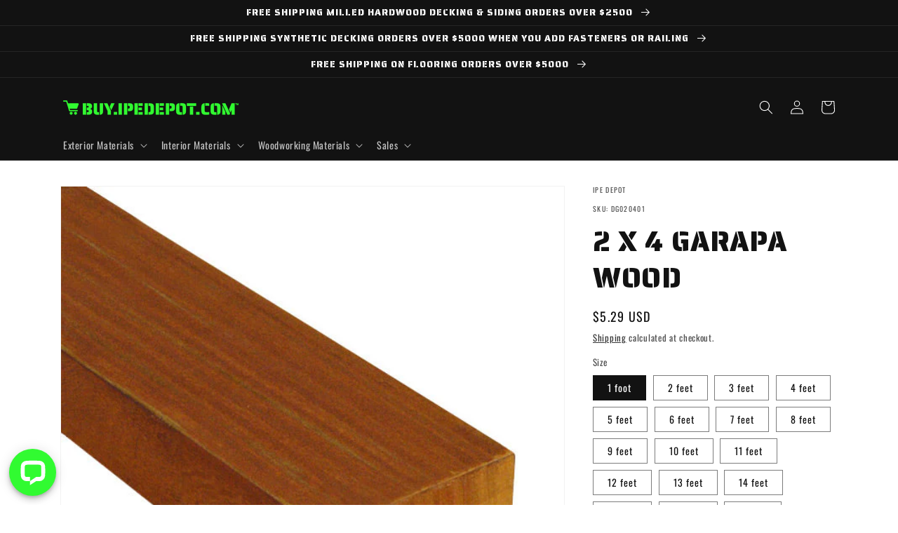

--- FILE ---
content_type: text/html; charset=utf-8
request_url: https://buy.ipedepot.com/products/2-x-4-garapa-wood
body_size: 51683
content:
<!doctype html>
<html class="no-js" lang="en">
  <head>

    <!-- Google tag (gtag.js) -->
<script async src="https://www.googletagmanager.com/gtag/js?id=AW-11259235265"></script>
<script>
  window.dataLayer = window.dataLayer || [];
  function gtag(){dataLayer.push(arguments);}
  gtag('js', new Date());

  gtag('config', 'AW-11259235265');
</script>



    <meta charset="utf-8">
    <meta http-equiv="X-UA-Compatible" content="IE=edge">
    <meta name="viewport" content="width=device-width,initial-scale=1">
    <meta name="theme-color" content="">
    <link rel="canonical" href="https://buy.ipedepot.com/products/2-x-4-garapa-wood">
    <link rel="preconnect" href="https://cdn.shopify.com" crossorigin><link rel="icon" type="image/png" href="//buy.ipedepot.com/cdn/shop/files/faviconV2_fbb07cc6-acf7-4fd9-89cc-23232f5598d7.gif?crop=center&height=32&v=1675881948&width=32"><link rel="preconnect" href="https://fonts.shopifycdn.com" crossorigin><title>
      2 x 4 Garapa Wood
 &ndash; IpeDepot</title>
<meta name="google-site-verification" content="5V8XK3K8oXKKIZX7Fg2bQpPn_Ob5hpIUTiKwloPkrvg" />
    
      <meta name="description" content="Garapa (also known as Apuleia Leiocarpa, Brazilian Ash, Grapia, Amarealao, Marotoa, Muiratua, Muirajuba) is one of the finest quality hardwoods available that features a fine-grained timber that is light yellow to a warm golden hue. Garapa is an exotic hardwood that is naturally resistant to rot, decay and insect attac">
    

    

<meta property="og:site_name" content="IpeDepot">
<meta property="og:url" content="https://buy.ipedepot.com/products/2-x-4-garapa-wood">
<meta property="og:title" content="2 x 4 Garapa Wood">
<meta property="og:type" content="product">
<meta property="og:description" content="Garapa (also known as Apuleia Leiocarpa, Brazilian Ash, Grapia, Amarealao, Marotoa, Muiratua, Muirajuba) is one of the finest quality hardwoods available that features a fine-grained timber that is light yellow to a warm golden hue. Garapa is an exotic hardwood that is naturally resistant to rot, decay and insect attac"><meta property="og:image" content="http://buy.ipedepot.com/cdn/shop/files/2x4.jpg?v=1753135668">
  <meta property="og:image:secure_url" content="https://buy.ipedepot.com/cdn/shop/files/2x4.jpg?v=1753135668">
  <meta property="og:image:width" content="600">
  <meta property="og:image:height" content="600"><meta property="og:price:amount" content="5.29">
  <meta property="og:price:currency" content="USD"><meta name="twitter:site" content="@advantagelumber"><meta name="twitter:card" content="summary_large_image">
<meta name="twitter:title" content="2 x 4 Garapa Wood">
<meta name="twitter:description" content="Garapa (also known as Apuleia Leiocarpa, Brazilian Ash, Grapia, Amarealao, Marotoa, Muiratua, Muirajuba) is one of the finest quality hardwoods available that features a fine-grained timber that is light yellow to a warm golden hue. Garapa is an exotic hardwood that is naturally resistant to rot, decay and insect attac">


    <script src="//buy.ipedepot.com/cdn/shop/t/8/assets/global.js?v=138605423286156965851675804194" defer="defer"></script>
    



<!-- starapps_scripts_start -->
<!-- This code is automatically managed by StarApps Studio -->
<!-- Please contact support@starapps.studio for any help -->
<script type="application/json" sa-product-json="true">
          {
            "id": 9130848845975,
            "title": "2 x 4 Garapa Wood",
            "handle": "2-x-4-garapa-wood","product_images": [{ "id":48358008225943,"src":"\/\/buy.ipedepot.com\/cdn\/shop\/files\/2x4.jpg?v=1753135668" }  ,  { "id":48358008258711,"src":"\/\/buy.ipedepot.com\/cdn\/shop\/files\/2x4_c116c75c-5c08-4bc9-8316-54f1c42809a1.jpg?v=1753135668" }  ],
            "media": [{"alt":null,"id":38469233148055,"position":1,"preview_image":{"aspect_ratio":1.0,"height":600,"width":600,"src":"\/\/buy.ipedepot.com\/cdn\/shop\/files\/2x4.jpg?v=1753135668"},"aspect_ratio":1.0,"height":600,"media_type":"image","src":"\/\/buy.ipedepot.com\/cdn\/shop\/files\/2x4.jpg?v=1753135668","width":600},{"alt":null,"id":38469233180823,"position":2,"preview_image":{"aspect_ratio":1.294,"height":773,"width":1000,"src":"\/\/buy.ipedepot.com\/cdn\/shop\/files\/2x4_c116c75c-5c08-4bc9-8316-54f1c42809a1.jpg?v=1753135668"},"aspect_ratio":1.294,"height":773,"media_type":"image","src":"\/\/buy.ipedepot.com\/cdn\/shop\/files\/2x4_c116c75c-5c08-4bc9-8316-54f1c42809a1.jpg?v=1753135668","width":1000}],"metafields": {},
            "vendor": "Ipe Depot",
            "variants": [{"id":45682750095511,"title":"1 foot","option1":"1 foot","option2":null,"option3":null,"sku":"DG020401","requires_shipping":true,"taxable":true,"featured_image":null,"available":true,"name":"2 x 4 Garapa Wood - 1 foot","public_title":"1 foot","options":["1 foot"],"price":529,"weight":1361,"compare_at_price":null,"inventory_management":null,"barcode":null,"requires_selling_plan":false,"selling_plan_allocations":[]},{"id":45682750128279,"title":"2 feet","option1":"2 feet","option2":null,"option3":null,"sku":"DG020402","requires_shipping":true,"taxable":true,"featured_image":null,"available":false,"name":"2 x 4 Garapa Wood - 2 feet","public_title":"2 feet","options":["2 feet"],"price":1058,"weight":2722,"compare_at_price":null,"inventory_management":"shopify","barcode":null,"requires_selling_plan":false,"selling_plan_allocations":[]},{"id":45682750161047,"title":"3 feet","option1":"3 feet","option2":null,"option3":null,"sku":"DG020403","requires_shipping":true,"taxable":true,"featured_image":null,"available":false,"name":"2 x 4 Garapa Wood - 3 feet","public_title":"3 feet","options":["3 feet"],"price":1587,"weight":3130,"compare_at_price":null,"inventory_management":"shopify","barcode":null,"requires_selling_plan":false,"selling_plan_allocations":[]},{"id":45682750193815,"title":"4 feet","option1":"4 feet","option2":null,"option3":null,"sku":"DG020404","requires_shipping":true,"taxable":true,"featured_image":null,"available":false,"name":"2 x 4 Garapa Wood - 4 feet","public_title":"4 feet","options":["4 feet"],"price":2116,"weight":4173,"compare_at_price":null,"inventory_management":"shopify","barcode":null,"requires_selling_plan":false,"selling_plan_allocations":[]},{"id":45682750226583,"title":"5 feet","option1":"5 feet","option2":null,"option3":null,"sku":"DG020405","requires_shipping":true,"taxable":true,"featured_image":null,"available":false,"name":"2 x 4 Garapa Wood - 5 feet","public_title":"5 feet","options":["5 feet"],"price":2645,"weight":5216,"compare_at_price":null,"inventory_management":"shopify","barcode":null,"requires_selling_plan":false,"selling_plan_allocations":[]},{"id":45682750259351,"title":"6 feet","option1":"6 feet","option2":null,"option3":null,"sku":"DG020406","requires_shipping":true,"taxable":true,"featured_image":null,"available":false,"name":"2 x 4 Garapa Wood - 6 feet","public_title":"6 feet","options":["6 feet"],"price":3174,"weight":10070,"compare_at_price":null,"inventory_management":"shopify","barcode":null,"requires_selling_plan":false,"selling_plan_allocations":[]},{"id":45682750292119,"title":"7 feet","option1":"7 feet","option2":null,"option3":null,"sku":"DG020407","requires_shipping":true,"taxable":true,"featured_image":null,"available":false,"name":"2 x 4 Garapa Wood - 7 feet","public_title":"7 feet","options":["7 feet"],"price":3703,"weight":7303,"compare_at_price":null,"inventory_management":"shopify","barcode":null,"requires_selling_plan":false,"selling_plan_allocations":[]},{"id":45682750324887,"title":"8 feet","option1":"8 feet","option2":null,"option3":null,"sku":"DG020408","requires_shipping":true,"taxable":true,"featured_image":null,"available":false,"name":"2 x 4 Garapa Wood - 8 feet","public_title":"8 feet","options":["8 feet"],"price":4312,"weight":8346,"compare_at_price":null,"inventory_management":"shopify","barcode":null,"requires_selling_plan":false,"selling_plan_allocations":[]},{"id":45682750357655,"title":"9 feet","option1":"9 feet","option2":null,"option3":null,"sku":"DG020409","requires_shipping":true,"taxable":true,"featured_image":null,"available":false,"name":"2 x 4 Garapa Wood - 9 feet","public_title":"9 feet","options":["9 feet"],"price":4851,"weight":9389,"compare_at_price":null,"inventory_management":"shopify","barcode":null,"requires_selling_plan":false,"selling_plan_allocations":[]},{"id":45682750390423,"title":"10 feet","option1":"10 feet","option2":null,"option3":null,"sku":"DG020410","requires_shipping":true,"taxable":true,"featured_image":null,"available":false,"name":"2 x 4 Garapa Wood - 10 feet","public_title":"10 feet","options":["10 feet"],"price":5390,"weight":10433,"compare_at_price":null,"inventory_management":"shopify","barcode":null,"requires_selling_plan":false,"selling_plan_allocations":[]},{"id":45682750423191,"title":"11 feet","option1":"11 feet","option2":null,"option3":null,"sku":"DG020411","requires_shipping":true,"taxable":true,"featured_image":null,"available":false,"name":"2 x 4 Garapa Wood - 11 feet","public_title":"11 feet","options":["11 feet"],"price":5929,"weight":11476,"compare_at_price":null,"inventory_management":"shopify","barcode":null,"requires_selling_plan":false,"selling_plan_allocations":[]},{"id":45682750455959,"title":"12 feet","option1":"12 feet","option2":null,"option3":null,"sku":"DG020412","requires_shipping":true,"taxable":true,"featured_image":null,"available":false,"name":"2 x 4 Garapa Wood - 12 feet","public_title":"12 feet","options":["12 feet"],"price":6468,"weight":12519,"compare_at_price":null,"inventory_management":"shopify","barcode":null,"requires_selling_plan":false,"selling_plan_allocations":[]},{"id":45682750488727,"title":"13 feet","option1":"13 feet","option2":null,"option3":null,"sku":"DG020413","requires_shipping":true,"taxable":true,"featured_image":null,"available":false,"name":"2 x 4 Garapa Wood - 13 feet","public_title":"13 feet","options":["13 feet"],"price":7007,"weight":13562,"compare_at_price":null,"inventory_management":"shopify","barcode":null,"requires_selling_plan":false,"selling_plan_allocations":[]},{"id":45682750521495,"title":"14 feet","option1":"14 feet","option2":null,"option3":null,"sku":"DG020414","requires_shipping":true,"taxable":true,"featured_image":null,"available":false,"name":"2 x 4 Garapa Wood - 14 feet","public_title":"14 feet","options":["14 feet"],"price":7546,"weight":14606,"compare_at_price":null,"inventory_management":"shopify","barcode":null,"requires_selling_plan":false,"selling_plan_allocations":[]},{"id":45682750554263,"title":"15 feet","option1":"15 feet","option2":null,"option3":null,"sku":"DG020415","requires_shipping":true,"taxable":true,"featured_image":null,"available":false,"name":"2 x 4 Garapa Wood - 15 feet","public_title":"15 feet","options":["15 feet"],"price":9135,"weight":15649,"compare_at_price":null,"inventory_management":"shopify","barcode":null,"requires_selling_plan":false,"selling_plan_allocations":[]},{"id":45682750587031,"title":"16 feet","option1":"16 feet","option2":null,"option3":null,"sku":"DG020416","requires_shipping":true,"taxable":true,"featured_image":null,"available":false,"name":"2 x 4 Garapa Wood - 16 feet","public_title":"16 feet","options":["16 feet"],"price":9744,"weight":16692,"compare_at_price":null,"inventory_management":"shopify","barcode":null,"requires_selling_plan":false,"selling_plan_allocations":[]},{"id":45682750619799,"title":"17 feet","option1":"17 feet","option2":null,"option3":null,"sku":"DG020417","requires_shipping":true,"taxable":true,"featured_image":null,"available":false,"name":"2 x 4 Garapa Wood - 17 feet","public_title":"17 feet","options":["17 feet"],"price":10353,"weight":17735,"compare_at_price":null,"inventory_management":"shopify","barcode":null,"requires_selling_plan":false,"selling_plan_allocations":[]},{"id":45682750652567,"title":"18 feet","option1":"18 feet","option2":null,"option3":null,"sku":"DG020418","requires_shipping":true,"taxable":true,"featured_image":null,"available":false,"name":"2 x 4 Garapa Wood - 18 feet","public_title":"18 feet","options":["18 feet"],"price":10962,"weight":18643,"compare_at_price":null,"inventory_management":"shopify","barcode":null,"requires_selling_plan":false,"selling_plan_allocations":[]},{"id":45682750685335,"title":"19 feet","option1":"19 feet","option2":null,"option3":null,"sku":"DG020419","requires_shipping":true,"taxable":true,"featured_image":null,"available":false,"name":"2 x 4 Garapa Wood - 19 feet","public_title":"19 feet","options":["19 feet"],"price":11951,"weight":19822,"compare_at_price":null,"inventory_management":"shopify","barcode":null,"requires_selling_plan":false,"selling_plan_allocations":[]},{"id":45682750718103,"title":"20 feet","option1":"20 feet","option2":null,"option3":null,"sku":"DG020420","requires_shipping":true,"taxable":true,"featured_image":null,"available":false,"name":"2 x 4 Garapa Wood - 20 feet","public_title":"20 feet","options":["20 feet"],"price":12580,"weight":20865,"compare_at_price":null,"inventory_management":"shopify","barcode":null,"requires_selling_plan":false,"selling_plan_allocations":[]}],
            "url": "\/products\/2-x-4-garapa-wood",
            "options": [{"name":"Size","position":1,"values":["1 foot","2 feet","3 feet","4 feet","5 feet","6 feet","7 feet","8 feet","9 feet","10 feet","11 feet","12 feet","13 feet","14 feet","15 feet","16 feet","17 feet","18 feet","19 feet","20 feet"]}],
            "images": ["\/\/buy.ipedepot.com\/cdn\/shop\/files\/2x4.jpg?v=1753135668","\/\/buy.ipedepot.com\/cdn\/shop\/files\/2x4_c116c75c-5c08-4bc9-8316-54f1c42809a1.jpg?v=1753135668"],
            "featured_image": "\/\/buy.ipedepot.com\/cdn\/shop\/files\/2x4.jpg?v=1753135668",
            "tags": ["Beams","Decking","Docks","Exterior","Installation Location_Exterior","lead-time-1-3","Origin_Exotic","Profile_Dimensional","Railing","Size_2 x 4","Species_Garapa","Wood","Wood Decking"],
            "available": true,
            "price_min": 529,
            "price_max": 12580,
            "compare_at_price_min": 0,
            "compare_at_price_max": 0}
    </script><script type="text/javascript" src="https://bcdn.starapps.studio/apps/via/advantagelumber/script-1672855316.js?shop=ipedepot.myshopify.com" async></script>
<!-- starapps_scripts_end -->
<script>window.performance && window.performance.mark && window.performance.mark('shopify.content_for_header.start');</script><meta id="shopify-digital-wallet" name="shopify-digital-wallet" content="/25619365960/digital_wallets/dialog">
<link rel="alternate" type="application/json+oembed" href="https://buy.ipedepot.com/products/2-x-4-garapa-wood.oembed">
<script async="async" src="/checkouts/internal/preloads.js?locale=en-US"></script>
<script id="shopify-features" type="application/json">{"accessToken":"64eb5c822bc7cc03d1344b80ae065846","betas":["rich-media-storefront-analytics"],"domain":"buy.ipedepot.com","predictiveSearch":true,"shopId":25619365960,"locale":"en"}</script>
<script>var Shopify = Shopify || {};
Shopify.shop = "ipedepot.myshopify.com";
Shopify.locale = "en";
Shopify.currency = {"active":"USD","rate":"1.0"};
Shopify.country = "US";
Shopify.theme = {"name":"Theme export  buy-advantagelumber-com-analyzify...","id":132041048215,"schema_name":"Dawn","schema_version":"5.0.0","theme_store_id":null,"role":"main"};
Shopify.theme.handle = "null";
Shopify.theme.style = {"id":null,"handle":null};
Shopify.cdnHost = "buy.ipedepot.com/cdn";
Shopify.routes = Shopify.routes || {};
Shopify.routes.root = "/";</script>
<script type="module">!function(o){(o.Shopify=o.Shopify||{}).modules=!0}(window);</script>
<script>!function(o){function n(){var o=[];function n(){o.push(Array.prototype.slice.apply(arguments))}return n.q=o,n}var t=o.Shopify=o.Shopify||{};t.loadFeatures=n(),t.autoloadFeatures=n()}(window);</script>
<script id="shop-js-analytics" type="application/json">{"pageType":"product"}</script>
<script defer="defer" async type="module" src="//buy.ipedepot.com/cdn/shopifycloud/shop-js/modules/v2/client.init-shop-cart-sync_BT-GjEfc.en.esm.js"></script>
<script defer="defer" async type="module" src="//buy.ipedepot.com/cdn/shopifycloud/shop-js/modules/v2/chunk.common_D58fp_Oc.esm.js"></script>
<script defer="defer" async type="module" src="//buy.ipedepot.com/cdn/shopifycloud/shop-js/modules/v2/chunk.modal_xMitdFEc.esm.js"></script>
<script type="module">
  await import("//buy.ipedepot.com/cdn/shopifycloud/shop-js/modules/v2/client.init-shop-cart-sync_BT-GjEfc.en.esm.js");
await import("//buy.ipedepot.com/cdn/shopifycloud/shop-js/modules/v2/chunk.common_D58fp_Oc.esm.js");
await import("//buy.ipedepot.com/cdn/shopifycloud/shop-js/modules/v2/chunk.modal_xMitdFEc.esm.js");

  window.Shopify.SignInWithShop?.initShopCartSync?.({"fedCMEnabled":true,"windoidEnabled":true});

</script>
<script>(function() {
  var isLoaded = false;
  function asyncLoad() {
    if (isLoaded) return;
    isLoaded = true;
    var urls = ["\/\/www.powr.io\/powr.js?powr-token=ipedepot.myshopify.com\u0026external-type=shopify\u0026shop=ipedepot.myshopify.com","https:\/\/cdnig.addons.business\/embed\/cloud\/ipedepot\/cziframeagent.js?v=212104101107\u0026token=rH56222103PZVcg3\u0026shop=ipedepot.myshopify.com","https:\/\/uw-egcr.s3.eu-west-2.amazonaws.com\/egcr-badge-ipedepot.myshopify.com.js?shop=ipedepot.myshopify.com","https:\/\/cdn.hextom.com\/js\/freeshippingbar.js?shop=ipedepot.myshopify.com"];
    for (var i = 0; i < urls.length; i++) {
      var s = document.createElement('script');
      s.type = 'text/javascript';
      s.async = true;
      s.src = urls[i];
      var x = document.getElementsByTagName('script')[0];
      x.parentNode.insertBefore(s, x);
    }
  };
  if(window.attachEvent) {
    window.attachEvent('onload', asyncLoad);
  } else {
    window.addEventListener('load', asyncLoad, false);
  }
})();</script>
<script id="__st">var __st={"a":25619365960,"offset":-18000,"reqid":"a2fc3056-9f40-4bb1-a44a-83e9309e999f-1769108686","pageurl":"buy.ipedepot.com\/products\/2-x-4-garapa-wood","u":"91106b44f155","p":"product","rtyp":"product","rid":9130848845975};</script>
<script>window.ShopifyPaypalV4VisibilityTracking = true;</script>
<script id="captcha-bootstrap">!function(){'use strict';const t='contact',e='account',n='new_comment',o=[[t,t],['blogs',n],['comments',n],[t,'customer']],c=[[e,'customer_login'],[e,'guest_login'],[e,'recover_customer_password'],[e,'create_customer']],r=t=>t.map((([t,e])=>`form[action*='/${t}']:not([data-nocaptcha='true']) input[name='form_type'][value='${e}']`)).join(','),a=t=>()=>t?[...document.querySelectorAll(t)].map((t=>t.form)):[];function s(){const t=[...o],e=r(t);return a(e)}const i='password',u='form_key',d=['recaptcha-v3-token','g-recaptcha-response','h-captcha-response',i],f=()=>{try{return window.sessionStorage}catch{return}},m='__shopify_v',_=t=>t.elements[u];function p(t,e,n=!1){try{const o=window.sessionStorage,c=JSON.parse(o.getItem(e)),{data:r}=function(t){const{data:e,action:n}=t;return t[m]||n?{data:e,action:n}:{data:t,action:n}}(c);for(const[e,n]of Object.entries(r))t.elements[e]&&(t.elements[e].value=n);n&&o.removeItem(e)}catch(o){console.error('form repopulation failed',{error:o})}}const l='form_type',E='cptcha';function T(t){t.dataset[E]=!0}const w=window,h=w.document,L='Shopify',v='ce_forms',y='captcha';let A=!1;((t,e)=>{const n=(g='f06e6c50-85a8-45c8-87d0-21a2b65856fe',I='https://cdn.shopify.com/shopifycloud/storefront-forms-hcaptcha/ce_storefront_forms_captcha_hcaptcha.v1.5.2.iife.js',D={infoText:'Protected by hCaptcha',privacyText:'Privacy',termsText:'Terms'},(t,e,n)=>{const o=w[L][v],c=o.bindForm;if(c)return c(t,g,e,D).then(n);var r;o.q.push([[t,g,e,D],n]),r=I,A||(h.body.append(Object.assign(h.createElement('script'),{id:'captcha-provider',async:!0,src:r})),A=!0)});var g,I,D;w[L]=w[L]||{},w[L][v]=w[L][v]||{},w[L][v].q=[],w[L][y]=w[L][y]||{},w[L][y].protect=function(t,e){n(t,void 0,e),T(t)},Object.freeze(w[L][y]),function(t,e,n,w,h,L){const[v,y,A,g]=function(t,e,n){const i=e?o:[],u=t?c:[],d=[...i,...u],f=r(d),m=r(i),_=r(d.filter((([t,e])=>n.includes(e))));return[a(f),a(m),a(_),s()]}(w,h,L),I=t=>{const e=t.target;return e instanceof HTMLFormElement?e:e&&e.form},D=t=>v().includes(t);t.addEventListener('submit',(t=>{const e=I(t);if(!e)return;const n=D(e)&&!e.dataset.hcaptchaBound&&!e.dataset.recaptchaBound,o=_(e),c=g().includes(e)&&(!o||!o.value);(n||c)&&t.preventDefault(),c&&!n&&(function(t){try{if(!f())return;!function(t){const e=f();if(!e)return;const n=_(t);if(!n)return;const o=n.value;o&&e.removeItem(o)}(t);const e=Array.from(Array(32),(()=>Math.random().toString(36)[2])).join('');!function(t,e){_(t)||t.append(Object.assign(document.createElement('input'),{type:'hidden',name:u})),t.elements[u].value=e}(t,e),function(t,e){const n=f();if(!n)return;const o=[...t.querySelectorAll(`input[type='${i}']`)].map((({name:t})=>t)),c=[...d,...o],r={};for(const[a,s]of new FormData(t).entries())c.includes(a)||(r[a]=s);n.setItem(e,JSON.stringify({[m]:1,action:t.action,data:r}))}(t,e)}catch(e){console.error('failed to persist form',e)}}(e),e.submit())}));const S=(t,e)=>{t&&!t.dataset[E]&&(n(t,e.some((e=>e===t))),T(t))};for(const o of['focusin','change'])t.addEventListener(o,(t=>{const e=I(t);D(e)&&S(e,y())}));const B=e.get('form_key'),M=e.get(l),P=B&&M;t.addEventListener('DOMContentLoaded',(()=>{const t=y();if(P)for(const e of t)e.elements[l].value===M&&p(e,B);[...new Set([...A(),...v().filter((t=>'true'===t.dataset.shopifyCaptcha))])].forEach((e=>S(e,t)))}))}(h,new URLSearchParams(w.location.search),n,t,e,['guest_login'])})(!0,!0)}();</script>
<script integrity="sha256-4kQ18oKyAcykRKYeNunJcIwy7WH5gtpwJnB7kiuLZ1E=" data-source-attribution="shopify.loadfeatures" defer="defer" src="//buy.ipedepot.com/cdn/shopifycloud/storefront/assets/storefront/load_feature-a0a9edcb.js" crossorigin="anonymous"></script>
<script data-source-attribution="shopify.dynamic_checkout.dynamic.init">var Shopify=Shopify||{};Shopify.PaymentButton=Shopify.PaymentButton||{isStorefrontPortableWallets:!0,init:function(){window.Shopify.PaymentButton.init=function(){};var t=document.createElement("script");t.src="https://buy.ipedepot.com/cdn/shopifycloud/portable-wallets/latest/portable-wallets.en.js",t.type="module",document.head.appendChild(t)}};
</script>
<script data-source-attribution="shopify.dynamic_checkout.buyer_consent">
  function portableWalletsHideBuyerConsent(e){var t=document.getElementById("shopify-buyer-consent"),n=document.getElementById("shopify-subscription-policy-button");t&&n&&(t.classList.add("hidden"),t.setAttribute("aria-hidden","true"),n.removeEventListener("click",e))}function portableWalletsShowBuyerConsent(e){var t=document.getElementById("shopify-buyer-consent"),n=document.getElementById("shopify-subscription-policy-button");t&&n&&(t.classList.remove("hidden"),t.removeAttribute("aria-hidden"),n.addEventListener("click",e))}window.Shopify?.PaymentButton&&(window.Shopify.PaymentButton.hideBuyerConsent=portableWalletsHideBuyerConsent,window.Shopify.PaymentButton.showBuyerConsent=portableWalletsShowBuyerConsent);
</script>
<script>
  function portableWalletsCleanup(e){e&&e.src&&console.error("Failed to load portable wallets script "+e.src);var t=document.querySelectorAll("shopify-accelerated-checkout .shopify-payment-button__skeleton, shopify-accelerated-checkout-cart .wallet-cart-button__skeleton"),e=document.getElementById("shopify-buyer-consent");for(let e=0;e<t.length;e++)t[e].remove();e&&e.remove()}function portableWalletsNotLoadedAsModule(e){e instanceof ErrorEvent&&"string"==typeof e.message&&e.message.includes("import.meta")&&"string"==typeof e.filename&&e.filename.includes("portable-wallets")&&(window.removeEventListener("error",portableWalletsNotLoadedAsModule),window.Shopify.PaymentButton.failedToLoad=e,"loading"===document.readyState?document.addEventListener("DOMContentLoaded",window.Shopify.PaymentButton.init):window.Shopify.PaymentButton.init())}window.addEventListener("error",portableWalletsNotLoadedAsModule);
</script>

<script type="module" src="https://buy.ipedepot.com/cdn/shopifycloud/portable-wallets/latest/portable-wallets.en.js" onError="portableWalletsCleanup(this)" crossorigin="anonymous"></script>
<script nomodule>
  document.addEventListener("DOMContentLoaded", portableWalletsCleanup);
</script>

<link id="shopify-accelerated-checkout-styles" rel="stylesheet" media="screen" href="https://buy.ipedepot.com/cdn/shopifycloud/portable-wallets/latest/accelerated-checkout-backwards-compat.css" crossorigin="anonymous">
<style id="shopify-accelerated-checkout-cart">
        #shopify-buyer-consent {
  margin-top: 1em;
  display: inline-block;
  width: 100%;
}

#shopify-buyer-consent.hidden {
  display: none;
}

#shopify-subscription-policy-button {
  background: none;
  border: none;
  padding: 0;
  text-decoration: underline;
  font-size: inherit;
  cursor: pointer;
}

#shopify-subscription-policy-button::before {
  box-shadow: none;
}

      </style>
<script id="sections-script" data-sections="product-recommendations,header,footer" defer="defer" src="//buy.ipedepot.com/cdn/shop/t/8/compiled_assets/scripts.js?v=1646"></script>
<script>window.performance && window.performance.mark && window.performance.mark('shopify.content_for_header.end');</script>


    <style data-shopify>
      @font-face {
  font-family: Oswald;
  font-weight: 400;
  font-style: normal;
  font-display: swap;
  src: url("//buy.ipedepot.com/cdn/fonts/oswald/oswald_n4.7760ed7a63e536050f64bb0607ff70ce07a480bd.woff2") format("woff2"),
       url("//buy.ipedepot.com/cdn/fonts/oswald/oswald_n4.ae5e497f60fc686568afe76e9ff1872693c533e9.woff") format("woff");
}

      @font-face {
  font-family: Oswald;
  font-weight: 700;
  font-style: normal;
  font-display: swap;
  src: url("//buy.ipedepot.com/cdn/fonts/oswald/oswald_n7.b3ba3d6f1b341d51018e3cfba146932b55221727.woff2") format("woff2"),
       url("//buy.ipedepot.com/cdn/fonts/oswald/oswald_n7.6cec6bed2bb070310ad90e19ea7a56b65fd83c0b.woff") format("woff");
}

      
      
      

      :root {
        --font-body-family: Oswald, sans-serif;
        --font-body-style: normal;
        --font-body-weight: 400;
        --font-body-weight-bold: 700;

        --font-heading-family: "system_ui", -apple-system, 'Segoe UI', Roboto, 'Helvetica Neue', 'Noto Sans', 'Liberation Sans', Arial, sans-serif, 'Apple Color Emoji', 'Segoe UI Emoji', 'Segoe UI Symbol', 'Noto Color Emoji';
        --font-heading-style: normal;
        --font-heading-weight: 400;

        --font-body-scale: 1.0;
        --font-heading-scale: 1.0;

        --color-base-text: 18, 18, 18;
        --color-shadow: 18, 18, 18;
        --color-base-background-1: 255, 255, 255;
        --color-base-background-2: 243, 243, 243;
        --color-base-solid-button-labels: 255, 255, 255;
        --color-base-outline-button-labels: 18, 18, 18;
        --color-base-accent-1: 18, 18, 18;
        --color-base-accent-2: 49, 251, 49;
        --payment-terms-background-color: #ffffff;

        --gradient-base-background-1: #ffffff;
        --gradient-base-background-2: #f3f3f3;
        --gradient-base-accent-1: #121212;
        --gradient-base-accent-2: #31fb31;

        --media-padding: px;
        --media-border-opacity: 0.05;
        --media-border-width: 1px;
        --media-radius: 0px;
        --media-shadow-opacity: 0.0;
        --media-shadow-horizontal-offset: 0px;
        --media-shadow-vertical-offset: 4px;
        --media-shadow-blur-radius: 5px;

        --page-width: 120rem;
        --page-width-margin: 0rem;

        --card-image-padding: 0.0rem;
        --card-corner-radius: 0.0rem;
        --card-text-alignment: left;
        --card-border-width: 0.0rem;
        --card-border-opacity: 0.1;
        --card-shadow-opacity: 0.0;
        --card-shadow-horizontal-offset: 0.0rem;
        --card-shadow-vertical-offset: 0.4rem;
        --card-shadow-blur-radius: 0.5rem;

        --badge-corner-radius: 4.0rem;

        --popup-border-width: 1px;
        --popup-border-opacity: 0.1;
        --popup-corner-radius: 0px;
        --popup-shadow-opacity: 0.0;
        --popup-shadow-horizontal-offset: 0px;
        --popup-shadow-vertical-offset: 4px;
        --popup-shadow-blur-radius: 5px;

        --drawer-border-width: 1px;
        --drawer-border-opacity: 0.1;
        --drawer-shadow-opacity: 0.0;
        --drawer-shadow-horizontal-offset: 0px;
        --drawer-shadow-vertical-offset: 4px;
        --drawer-shadow-blur-radius: 5px;

        --spacing-sections-desktop: 0px;
        --spacing-sections-mobile: 0px;

        --grid-desktop-vertical-spacing: 8px;
        --grid-desktop-horizontal-spacing: 8px;
        --grid-mobile-vertical-spacing: 4px;
        --grid-mobile-horizontal-spacing: 4px;

        --text-boxes-border-opacity: 0.1;
        --text-boxes-border-width: 0px;
        --text-boxes-radius: 0px;
        --text-boxes-shadow-opacity: 0.0;
        --text-boxes-shadow-horizontal-offset: 0px;
        --text-boxes-shadow-vertical-offset: 4px;
        --text-boxes-shadow-blur-radius: 5px;

        --buttons-radius: 0px;
        --buttons-radius-outset: 0px;
        --buttons-border-width: 1px;
        --buttons-border-opacity: 1.0;
        --buttons-shadow-opacity: 0.0;
        --buttons-shadow-horizontal-offset: 0px;
        --buttons-shadow-vertical-offset: 4px;
        --buttons-shadow-blur-radius: 5px;
        --buttons-border-offset: 0px;

        --inputs-radius: 0px;
        --inputs-border-width: 1px;
        --inputs-border-opacity: 0.55;
        --inputs-shadow-opacity: 0.0;
        --inputs-shadow-horizontal-offset: 0px;
        --inputs-margin-offset: 0px;
        --inputs-shadow-vertical-offset: 4px;
        --inputs-shadow-blur-radius: 5px;
        --inputs-radius-outset: 0px;

        --variant-pills-radius: 0px;
        --variant-pills-border-width: 1px;
        --variant-pills-border-opacity: 0.55;
        --variant-pills-shadow-opacity: 0.0;
        --variant-pills-shadow-horizontal-offset: 0px;
        --variant-pills-shadow-vertical-offset: 4px;
        --variant-pills-shadow-blur-radius: 5px;
      }

      *,
      *::before,
      *::after {
        box-sizing: inherit;
      }

      html {
        box-sizing: border-box;
        font-size: calc(var(--font-body-scale) * 62.5%);
        height: 100%;
      }

      body {
        display: grid;
        grid-template-rows: auto auto 1fr auto;
        grid-template-columns: 100%;
        min-height: 100%;
        margin: 0;
        font-size: 1.5rem;
        letter-spacing: 0.06rem;
        line-height: calc(1 + 0.8 / var(--font-body-scale));
        font-family: var(--font-body-family);
        font-style: var(--font-body-style);
        font-weight: var(--font-body-weight);
      }

      @media screen and (min-width: 750px) {
        body {
          font-size: 1.6rem;
        }
      }
    </style>

    <link href="//buy.ipedepot.com/cdn/shop/t/8/assets/base.css?v=83552586991869703671675805057" rel="stylesheet" type="text/css" media="all" />
    <link href="//buy.ipedepot.com/cdn/shop/t/8/assets/atl-custom.css?v=12357882599497745241675805227" rel="stylesheet" type="text/css" media="all" />
<link rel="preload" as="font" href="//buy.ipedepot.com/cdn/fonts/oswald/oswald_n4.7760ed7a63e536050f64bb0607ff70ce07a480bd.woff2" type="font/woff2" crossorigin><link rel="stylesheet" href="//buy.ipedepot.com/cdn/shop/t/8/assets/component-predictive-search.css?v=165644661289088488651675804194" media="print" onload="this.media='all'"><script>document.documentElement.className = document.documentElement.className.replace('no-js', 'js');
    if (Shopify.designMode) {
      document.documentElement.classList.add('shopify-design-mode');
    }
    </script>
  
<script type="text/javascript">console.error("MinMaxify is deactivated for this website. Please don't forget to remove minmaxify-head.liquid still being referenced by theme.liquid")</script>


<!-- Added with Analyzify V2.3 - Dec 9, 2022 5:54 pm -->


<!-- Google Tag Manager -->
<script>(function(w,d,s,l,i){w[l]=w[l]||[];w[l].push({'gtm.start':
            new Date().getTime(),event:'gtm.js'});var f=d.getElementsByTagName(s)[0],
        j=d.createElement(s),dl=l!='dataLayer'?'&l='+l:'';j.async=true;j.src=
        'https://www.googletagmanager.com/gtm.js?id='+i+dl;f.parentNode.insertBefore(j,f);
    })(window,document,'script','dataLayer','GTM-TL9NL8F');</script>
<!-- End Google Tag Manager -->

<script type="text/javascript">
    window.dataLayer = window.dataLayer || [];
    window.analyzify = {
        "pageFly" : false, //Set this true if you are using PageFly in your website
        "send_unhashed_email": false, //Set this true if you would like to collect unhashed email address of logged in users.
        "g_feed_region": "US", //Change this if your Google Ads feed is in another region
        //Modify the following button attributes if you do not see any ee_addToCart datalayer event when you click add to cart button in any product detail page.
        "addtocart_btn_attributes": {
        },
        //Modify the following element attribute if you see that quantity being pushed to datalayer is wrong when you try to add the a product to the cart with more than 1 as quantity.
        "product_quantity":{
            "name": ["quantity"]
        },
        //Modify the following button attributes if you do not see any ee_removeFromCart datalayer event when you remove any item from the cart in the cart page.
        "removefromcart_btn_attributes": {
            "data-remove-item": ["cart-template"],
            "data-cart-remove": ["Remove"],
            "aria-label": ["Remove"],
            "class": ["cart__remove-btn", "cart__remove", "cart__removee", "cart-item__remove", "item-remove"],
            "id": [],
            "href": ["/cart/change?id=", "/cart/change?line="]
        },
        //Modify the following button attributes if you do not see ee_checkout datalayer event when you click "checkout" button in the cart page or cart drawer.
        "checkout_btn_attributes": {
            "name": ["checkout"],
            "class": ["checkout-btn", "upcart-checkout-button", "cart__submit"],
            "href": ["/checkout"]
        },
        //Modify the following button attributes if you do not see any ee_productClick datalayer event when you click to a product in collection pages.
        "collection_prod_click_attributes":{
            "href": ["/products/"]
        },
        //Modify the following button attributes if you do not see any ee_addToCart datalayer event when you click add to cart button in any collection pages.
        "collection_atc_attributes":{
        },
        //Modify the following button attributes if you do not see any ee_productClick datalayer event when you click to a product in search result pages.
        "search_prod_click_attributes":{
            "href": ["/products/"]
        },
        "version": "2.31", //Analyzify version installed to this store
        "logging": false, //Enable this to see Analyzify logs in console
        "logs": [],
        "stopAtLog": false //To use a debugger while logging
    };

    analyzify.log = function(t) {
        if (window.analyzify.logging == true && t !== null) {
            if (typeof(t) == "object") {
                window.console.log("** Analyzify Logger:");
                window.console.log(t);
            } else {
                window.console.log("** Analyzify Logger: " + t);
            }

            analyzify.logs.push(t);
            if (analyzify.stopAtLog == true) {
                debugger;
            }
        }
    };
    window.analyzify.Initialize = function() {
        window.analyzify.loadScript = function(callback) {
            callback();
        }

        window.analyzify.AppStart = function(){

            var detected_cart = {"note":null,"attributes":{},"original_total_price":0,"total_price":0,"total_discount":0,"total_weight":0.0,"item_count":0,"items":[],"requires_shipping":false,"currency":"USD","items_subtotal_price":0,"cart_level_discount_applications":[],"checkout_charge_amount":0};
            var detected_currency = detected_cart.currency;

            

            var sh_info_obj = {
                event: "sh_info",
                page_type: "Product",
                page_currency: detected_currency,
                user: {
                    
                    type: "visitor"
                    
                }
            }
            

            window.dataLayer.push(sh_info_obj);

            window.analyzify.GetClickedProductPosition = function(elementHref, sku){
                if(sku != ''){
                    var collection = null;
                    
                    return 0;
                }else{
                    var elementIndex = -1
                    collectionProductsElements = document.querySelectorAll('a[href*="/products/"]');
                    collectionProductsElements.forEach(function(element,index){
                        if (element.href.includes(elementHref)) {elementIndex = index + 1};
                    });
                    return elementIndex
                }
            }

            

            window.analyzify.CollectionPageHandle = function(){
                
            var collection = null;
            var collectionAllProducts = null;
            var collectionTitle = ``;
            var collectionId = ``;
            var collectionProductsBrand = [];
            var collectionProductsType = [];
            var collectionProductsSku = [];
            var collectionProductsName = [];
            var collectionProductsId = [];
            var collectionProductsPrice = [];
            var collectionProductsPosition = []; // we need to talk about, this data can be taken from DOM only (filter ON/OFF)
            var collectionGproductId = [];
            var collectionVariantId = [];
            var collectionVariantTitle = [];
            
                

                window.dataLayer.push({
                    event: 'ee_productImpression',
                    category_name: collectionTitle,
                    category_id: collectionId,
                    product_brand: collectionProductsBrand,
                    product_type: collectionProductsType,
                    product_sku: collectionProductsSku,
                    product_name: collectionProductsName,
                    product_id: collectionProductsId,
                    product_price: collectionProductsPrice,
                    currency: detected_currency,
                    product_position: collectionProductsPosition,
                    g_product_id: collectionGproductId,
                    variant_id: collectionVariantId,
                    variant_title: collectionVariantTitle
                });
            }

            

            window.analyzify.SearchPageHandle = function(){
                
            var searchTerm = ``;
            var searchResults = parseInt(``);
            var searchResultsJson = null;
            var searchProductsBrand = [];
            var searchProductsType = [];
            var searchProductsSku = [];
            var searchProductsNames = [];
            var searchProductsIds = [];
            var searchProductsPrices = [];
            var searchProductsPosition = [];
            var searchGproductId = [];
            var searchVariantId = [];
            var searchVariantTitle = [];
            

                

                window.dataLayer.push({
                    event: 'searchListInfo',
                    page_type: 'search',
                    search_term: searchTerm,
                    search_results: searchResults,
                    product_brand: searchProductsBrand,
                    product_type: searchProductsType,
                    product_sku: searchProductsSku,
                    product_name: searchProductsNames,
                    product_id: searchProductsIds,
                    product_price: searchProductsPrices,
                    currency: detected_currency,
                    product_position: searchProductsPosition,
                    product_list_id: 'search',
                    product_list_name: 'Search',
                    g_product_id: searchGproductId,
                    variant_id: searchVariantId,
                    variant_title: searchVariantTitle
                });
            }

            var productJson = {"id":9130848845975,"title":"2 x 4 Garapa Wood","handle":"2-x-4-garapa-wood","description":"\u003cp\u003eGarapa (also known as Apuleia Leiocarpa, Brazilian Ash, Grapia, Amarealao, Marotoa, Muiratua, Muirajuba) is one of the finest quality hardwoods available that features a fine-grained timber that is light yellow to a warm golden hue. Garapa is an exotic hardwood that is naturally resistant to rot, decay and insect attack. Garapa is naturally scratch resistant which allows the surface to remain smooth for many years, making Garapa an perfect wood for exterior decking, siding, fences and more. Garapa offers a 30+ year lifespan without preservatives!  Our Garapa decking is responsibly harvested from managed forest to provide a truly renewable resource. Garapa is comparable to Ipe and is available at a fraction of the cost. We ship our Garapa decking products direct to your home or job site.\u003c\/p\u003e","published_at":"2025-07-21T18:07:46-04:00","created_at":"2025-07-21T18:07:48-04:00","vendor":"Ipe Depot","type":"Dimensional Garapa Wood","tags":["Beams","Decking","Docks","Exterior","Installation Location_Exterior","lead-time-1-3","Origin_Exotic","Profile_Dimensional","Railing","Size_2 x 4","Species_Garapa","Wood","Wood Decking"],"price":529,"price_min":529,"price_max":12580,"available":true,"price_varies":true,"compare_at_price":null,"compare_at_price_min":0,"compare_at_price_max":0,"compare_at_price_varies":false,"variants":[{"id":45682750095511,"title":"1 foot","option1":"1 foot","option2":null,"option3":null,"sku":"DG020401","requires_shipping":true,"taxable":true,"featured_image":null,"available":true,"name":"2 x 4 Garapa Wood - 1 foot","public_title":"1 foot","options":["1 foot"],"price":529,"weight":1361,"compare_at_price":null,"inventory_management":null,"barcode":null,"requires_selling_plan":false,"selling_plan_allocations":[]},{"id":45682750128279,"title":"2 feet","option1":"2 feet","option2":null,"option3":null,"sku":"DG020402","requires_shipping":true,"taxable":true,"featured_image":null,"available":false,"name":"2 x 4 Garapa Wood - 2 feet","public_title":"2 feet","options":["2 feet"],"price":1058,"weight":2722,"compare_at_price":null,"inventory_management":"shopify","barcode":null,"requires_selling_plan":false,"selling_plan_allocations":[]},{"id":45682750161047,"title":"3 feet","option1":"3 feet","option2":null,"option3":null,"sku":"DG020403","requires_shipping":true,"taxable":true,"featured_image":null,"available":false,"name":"2 x 4 Garapa Wood - 3 feet","public_title":"3 feet","options":["3 feet"],"price":1587,"weight":3130,"compare_at_price":null,"inventory_management":"shopify","barcode":null,"requires_selling_plan":false,"selling_plan_allocations":[]},{"id":45682750193815,"title":"4 feet","option1":"4 feet","option2":null,"option3":null,"sku":"DG020404","requires_shipping":true,"taxable":true,"featured_image":null,"available":false,"name":"2 x 4 Garapa Wood - 4 feet","public_title":"4 feet","options":["4 feet"],"price":2116,"weight":4173,"compare_at_price":null,"inventory_management":"shopify","barcode":null,"requires_selling_plan":false,"selling_plan_allocations":[]},{"id":45682750226583,"title":"5 feet","option1":"5 feet","option2":null,"option3":null,"sku":"DG020405","requires_shipping":true,"taxable":true,"featured_image":null,"available":false,"name":"2 x 4 Garapa Wood - 5 feet","public_title":"5 feet","options":["5 feet"],"price":2645,"weight":5216,"compare_at_price":null,"inventory_management":"shopify","barcode":null,"requires_selling_plan":false,"selling_plan_allocations":[]},{"id":45682750259351,"title":"6 feet","option1":"6 feet","option2":null,"option3":null,"sku":"DG020406","requires_shipping":true,"taxable":true,"featured_image":null,"available":false,"name":"2 x 4 Garapa Wood - 6 feet","public_title":"6 feet","options":["6 feet"],"price":3174,"weight":10070,"compare_at_price":null,"inventory_management":"shopify","barcode":null,"requires_selling_plan":false,"selling_plan_allocations":[]},{"id":45682750292119,"title":"7 feet","option1":"7 feet","option2":null,"option3":null,"sku":"DG020407","requires_shipping":true,"taxable":true,"featured_image":null,"available":false,"name":"2 x 4 Garapa Wood - 7 feet","public_title":"7 feet","options":["7 feet"],"price":3703,"weight":7303,"compare_at_price":null,"inventory_management":"shopify","barcode":null,"requires_selling_plan":false,"selling_plan_allocations":[]},{"id":45682750324887,"title":"8 feet","option1":"8 feet","option2":null,"option3":null,"sku":"DG020408","requires_shipping":true,"taxable":true,"featured_image":null,"available":false,"name":"2 x 4 Garapa Wood - 8 feet","public_title":"8 feet","options":["8 feet"],"price":4312,"weight":8346,"compare_at_price":null,"inventory_management":"shopify","barcode":null,"requires_selling_plan":false,"selling_plan_allocations":[]},{"id":45682750357655,"title":"9 feet","option1":"9 feet","option2":null,"option3":null,"sku":"DG020409","requires_shipping":true,"taxable":true,"featured_image":null,"available":false,"name":"2 x 4 Garapa Wood - 9 feet","public_title":"9 feet","options":["9 feet"],"price":4851,"weight":9389,"compare_at_price":null,"inventory_management":"shopify","barcode":null,"requires_selling_plan":false,"selling_plan_allocations":[]},{"id":45682750390423,"title":"10 feet","option1":"10 feet","option2":null,"option3":null,"sku":"DG020410","requires_shipping":true,"taxable":true,"featured_image":null,"available":false,"name":"2 x 4 Garapa Wood - 10 feet","public_title":"10 feet","options":["10 feet"],"price":5390,"weight":10433,"compare_at_price":null,"inventory_management":"shopify","barcode":null,"requires_selling_plan":false,"selling_plan_allocations":[]},{"id":45682750423191,"title":"11 feet","option1":"11 feet","option2":null,"option3":null,"sku":"DG020411","requires_shipping":true,"taxable":true,"featured_image":null,"available":false,"name":"2 x 4 Garapa Wood - 11 feet","public_title":"11 feet","options":["11 feet"],"price":5929,"weight":11476,"compare_at_price":null,"inventory_management":"shopify","barcode":null,"requires_selling_plan":false,"selling_plan_allocations":[]},{"id":45682750455959,"title":"12 feet","option1":"12 feet","option2":null,"option3":null,"sku":"DG020412","requires_shipping":true,"taxable":true,"featured_image":null,"available":false,"name":"2 x 4 Garapa Wood - 12 feet","public_title":"12 feet","options":["12 feet"],"price":6468,"weight":12519,"compare_at_price":null,"inventory_management":"shopify","barcode":null,"requires_selling_plan":false,"selling_plan_allocations":[]},{"id":45682750488727,"title":"13 feet","option1":"13 feet","option2":null,"option3":null,"sku":"DG020413","requires_shipping":true,"taxable":true,"featured_image":null,"available":false,"name":"2 x 4 Garapa Wood - 13 feet","public_title":"13 feet","options":["13 feet"],"price":7007,"weight":13562,"compare_at_price":null,"inventory_management":"shopify","barcode":null,"requires_selling_plan":false,"selling_plan_allocations":[]},{"id":45682750521495,"title":"14 feet","option1":"14 feet","option2":null,"option3":null,"sku":"DG020414","requires_shipping":true,"taxable":true,"featured_image":null,"available":false,"name":"2 x 4 Garapa Wood - 14 feet","public_title":"14 feet","options":["14 feet"],"price":7546,"weight":14606,"compare_at_price":null,"inventory_management":"shopify","barcode":null,"requires_selling_plan":false,"selling_plan_allocations":[]},{"id":45682750554263,"title":"15 feet","option1":"15 feet","option2":null,"option3":null,"sku":"DG020415","requires_shipping":true,"taxable":true,"featured_image":null,"available":false,"name":"2 x 4 Garapa Wood - 15 feet","public_title":"15 feet","options":["15 feet"],"price":9135,"weight":15649,"compare_at_price":null,"inventory_management":"shopify","barcode":null,"requires_selling_plan":false,"selling_plan_allocations":[]},{"id":45682750587031,"title":"16 feet","option1":"16 feet","option2":null,"option3":null,"sku":"DG020416","requires_shipping":true,"taxable":true,"featured_image":null,"available":false,"name":"2 x 4 Garapa Wood - 16 feet","public_title":"16 feet","options":["16 feet"],"price":9744,"weight":16692,"compare_at_price":null,"inventory_management":"shopify","barcode":null,"requires_selling_plan":false,"selling_plan_allocations":[]},{"id":45682750619799,"title":"17 feet","option1":"17 feet","option2":null,"option3":null,"sku":"DG020417","requires_shipping":true,"taxable":true,"featured_image":null,"available":false,"name":"2 x 4 Garapa Wood - 17 feet","public_title":"17 feet","options":["17 feet"],"price":10353,"weight":17735,"compare_at_price":null,"inventory_management":"shopify","barcode":null,"requires_selling_plan":false,"selling_plan_allocations":[]},{"id":45682750652567,"title":"18 feet","option1":"18 feet","option2":null,"option3":null,"sku":"DG020418","requires_shipping":true,"taxable":true,"featured_image":null,"available":false,"name":"2 x 4 Garapa Wood - 18 feet","public_title":"18 feet","options":["18 feet"],"price":10962,"weight":18643,"compare_at_price":null,"inventory_management":"shopify","barcode":null,"requires_selling_plan":false,"selling_plan_allocations":[]},{"id":45682750685335,"title":"19 feet","option1":"19 feet","option2":null,"option3":null,"sku":"DG020419","requires_shipping":true,"taxable":true,"featured_image":null,"available":false,"name":"2 x 4 Garapa Wood - 19 feet","public_title":"19 feet","options":["19 feet"],"price":11951,"weight":19822,"compare_at_price":null,"inventory_management":"shopify","barcode":null,"requires_selling_plan":false,"selling_plan_allocations":[]},{"id":45682750718103,"title":"20 feet","option1":"20 feet","option2":null,"option3":null,"sku":"DG020420","requires_shipping":true,"taxable":true,"featured_image":null,"available":false,"name":"2 x 4 Garapa Wood - 20 feet","public_title":"20 feet","options":["20 feet"],"price":12580,"weight":20865,"compare_at_price":null,"inventory_management":"shopify","barcode":null,"requires_selling_plan":false,"selling_plan_allocations":[]}],"images":["\/\/buy.ipedepot.com\/cdn\/shop\/files\/2x4.jpg?v=1753135668","\/\/buy.ipedepot.com\/cdn\/shop\/files\/2x4_c116c75c-5c08-4bc9-8316-54f1c42809a1.jpg?v=1753135668"],"featured_image":"\/\/buy.ipedepot.com\/cdn\/shop\/files\/2x4.jpg?v=1753135668","options":["Size"],"media":[{"alt":null,"id":38469233148055,"position":1,"preview_image":{"aspect_ratio":1.0,"height":600,"width":600,"src":"\/\/buy.ipedepot.com\/cdn\/shop\/files\/2x4.jpg?v=1753135668"},"aspect_ratio":1.0,"height":600,"media_type":"image","src":"\/\/buy.ipedepot.com\/cdn\/shop\/files\/2x4.jpg?v=1753135668","width":600},{"alt":null,"id":38469233180823,"position":2,"preview_image":{"aspect_ratio":1.294,"height":773,"width":1000,"src":"\/\/buy.ipedepot.com\/cdn\/shop\/files\/2x4_c116c75c-5c08-4bc9-8316-54f1c42809a1.jpg?v=1753135668"},"aspect_ratio":1.294,"height":773,"media_type":"image","src":"\/\/buy.ipedepot.com\/cdn\/shop\/files\/2x4_c116c75c-5c08-4bc9-8316-54f1c42809a1.jpg?v=1753135668","width":1000}],"requires_selling_plan":false,"selling_plan_groups":[],"content":"\u003cp\u003eGarapa (also known as Apuleia Leiocarpa, Brazilian Ash, Grapia, Amarealao, Marotoa, Muiratua, Muirajuba) is one of the finest quality hardwoods available that features a fine-grained timber that is light yellow to a warm golden hue. Garapa is an exotic hardwood that is naturally resistant to rot, decay and insect attack. Garapa is naturally scratch resistant which allows the surface to remain smooth for many years, making Garapa an perfect wood for exterior decking, siding, fences and more. Garapa offers a 30+ year lifespan without preservatives!  Our Garapa decking is responsibly harvested from managed forest to provide a truly renewable resource. Garapa is comparable to Ipe and is available at a fraction of the cost. We ship our Garapa decking products direct to your home or job site.\u003c\/p\u003e"};

            

            window.analyzify.ProductPageHandle = function(){
                
            var productName = `2 x 4 Garapa Wood`;
            var productId = `9130848845975`;
            var productPrice = `5.29`;
            var productBrand = `Ipe Depot`;
            var productType = `Dimensional Garapa Wood`;
            var productSku = `DG020401`;
            var collectionTitle = `Tropical Decking & Siding`;
            var collectionId = `295535935639`;
            

                window.dataLayer.push({
                    event: 'ee_productDetail',
                    product_id: productId,
                    product_name: productName,
                    product_type: productType,
                    product_brand: productBrand,
                    product_sku: productSku,
                    product_price: productPrice,
                    currency: detected_currency,
                    category_id: collectionId,
                    category_name: collectionTitle,
                    g_product_id: `shopify_`+ analyzify.g_feed_region +`_`+productId+`_`+`45682750095511`,
                    variant_id: `45682750095511`,
                    variant_title: `1 foot`
                });
            };

            var cartItemsJson = {"note":null,"attributes":{},"original_total_price":0,"total_price":0,"total_discount":0,"total_weight":0.0,"item_count":0,"items":[],"requires_shipping":false,"currency":"USD","items_subtotal_price":0,"cart_level_discount_applications":[],"checkout_charge_amount":0};

            window.analyzify.cartPageHandle = function(){
                var cartTotalValue = `0.0`;
                var cartTotalQuantity = 0;
                var cartItemsName = [];
                var cartItemsCategory = [];
                var cartItemsBrand = [];
                var cartItemsType = [];
                var cartItemsSku = [];
                var cartItemsId = [];
                var cartItemsVariantId = [];
                var cartItemsVariantTitle = [];
                var cartItemsPrice = [];
                var cartItemsQuantity = [];
                var cartItemsCategoryIds = [];

                fetch('/cart.js')
                    .then(response => response.json())
                    .then(cartItemsJson => {
                        for (var i = 0; i < cartItemsJson.items.length; i++) {
                            cartItemsName.push(cartItemsJson.items[i].product_title);
                            cartItemsBrand.push(cartItemsJson.items[i].vendor);
                            cartItemsType.push(cartItemsJson.items[i].product_type);
                            cartItemsSku.push(cartItemsJson.items[i].sku);
                            cartItemsId.push(cartItemsJson.items[i].product_id);
                            cartItemsVariantId.push(cartItemsJson.items[i].variant_id);
                            cartItemsVariantTitle.push(cartItemsJson.items[i].variant_title);
                            cartItemsPrice.push((cartItemsJson.items[i].price / 100).toFixed(2).toString());
                            cartItemsQuantity.push(cartItemsJson.items[i].quantity);
                            cartTotalQuantity += cartItemsJson.items[i].quantity;
                        }
                        window.dataLayer.push({
                            event: 'ee_cartView',
                            page_type: 'cart',
                            product_id: cartItemsId,
                            product_name: cartItemsName,
                            product_type: cartItemsType,
                            product_brand: cartItemsBrand,
                            product_sku: cartItemsSku,
                            product_list_id: 'cart',
                            product_list_name: 'Cart',
                            variant_id: cartItemsVariantId,
                            variant_title: cartItemsVariantTitle,
                            product_price: cartItemsPrice,
                            currency: detected_currency,
                            quantity: cartItemsQuantity,
                            totalValue: cartTotalValue,
                            totalQuantity: cartTotalQuantity
                        });
                    });
            }

            var found_element = [];
            var found_atc_element_form = [];

            window.findElemInPath = function(pth_arr, attr_obj) {
                var i;
                var btn_found = null;

                for (i = 0; i < pth_arr.length; i++) {
                    for (var k in attr_obj) {
                        if (attr_obj.hasOwnProperty(k)) {
                            var attribute_name = k;
                            var attribute_values = attr_obj[k];

                            if (pth_arr[i].hasAttribute !== undefined) {
                                if (pth_arr[i].hasAttribute(attribute_name) == true) {
                                    attribute_values.forEach(function(selected_value) {
                                        if (pth_arr[i].getAttribute(attribute_name).indexOf(selected_value) > -1) {
                                            analyzify.log(selected_value + " found in " + attribute_name + " attribute list.");
                                            btn_found = pth_arr[i];
                                            found_element.push(pth_arr[i]);
                                            found_atc_element_form.push(pth_arr[i].closest("form[action='/cart/add']"));
                                        }
                                    });
                                }
                            }
                        }
                    }
                }
                return btn_found;
            }

            document.addEventListener("click", (event) => {

                found_element = [];
                found_atc_element_form = [];
                var checkout_elem = window.findElemInPath(event.path, analyzify.checkout_btn_attributes);
                var rfc_elem = window.findElemInPath(event.path, analyzify.removefromcart_btn_attributes);
                var atc_elem = window.findElemInPath(event.path, analyzify.addtocart_btn_attributes);
                
                if(event.target.classList.contains('quick-add__submit') || event.target.closest('.quick-add__submit') || event.target.classList.contains('product-form__submit') || event.target.closest('.product-form__submit')){
                  analyzify.quickViewAtcEventFunc(event);
                }
                if (checkout_elem !== null) {
                  if(!event.target.classList.contains('ee_checkout')){
                    event.target.classList.add('ee_checkout')
                    analyzify.checkoutEventFunc();
                  }
                }else if(rfc_elem !== null) {
                    analyzify.rfcEventFunc();
                }else if(atc_elem !== null) {
                    analyzify.atcEventFunc();
                }
                else{
                    analyzify.log("The clicked button/link was not a addtocart, removefromcart or checkout button.");
                    analyzify.log(event);
                }
            });

            window.analyzify.checkoutEventFunc = function(){
                var cartTotalValue = `0.0`;
                var cartTotalQuantity = 0;
                var cartItemsName = [];
                var cartItemsCategory = [];
                var cartItemsBrand = [];
                var cartItemsType = [];
                var cartItemsSku = [];
                var cartItemsId = [];
                var cartItemsVariantId = [];
                var cartItemsVariantTitle = [];
                var cartItemsPrice = [];
                var cartItemsQuantity = [];
                var cartItemsCategoryIds = [];

                fetch('/cart.js')
                    .then(response => response.json())
                    .then(cartItemsJson => {
                        for (var i = 0; i < cartItemsJson.items.length; i++) {
                            cartItemsName.push(cartItemsJson.items[i].product_title);
                            cartItemsBrand.push(cartItemsJson.items[i].vendor);
                            cartItemsType.push(cartItemsJson.items[i].product_type);
                            cartItemsSku.push(cartItemsJson.items[i].sku);
                            cartItemsId.push(cartItemsJson.items[i].product_id);
                            cartItemsVariantId.push(cartItemsJson.items[i].variant_id);
                            cartItemsVariantTitle.push(cartItemsJson.items[i].variant_title);
                            cartItemsPrice.push((cartItemsJson.items[i].price / 100).toFixed(2).toString());
                            cartItemsQuantity.push(cartItemsJson.items[i].quantity);
                            cartTotalQuantity += cartItemsJson.items[i].quantity;
                        }
                        window.dataLayer.push({
                            event: 'ee_checkout',
                            page_type: 'cart',
                            product_id: cartItemsId,
                            product_name: cartItemsName,
                            product_brand: cartItemsBrand,
                            product_type: cartItemsType,
                            product_sku: cartItemsSku,
                            variant_id: cartItemsVariantId,
                            variant_title: cartItemsVariantTitle,
                            product_price: cartItemsPrice,
                            currency: detected_currency,
                            quantity: cartItemsQuantity,
                            totalValue: cartTotalValue,
                            totalQuantity: cartTotalQuantity
                        });
                    });
            }

            window.analyzify.rfcEventFunc = function(){
                var removedItem = [];
                var possibleIDs = [];
                var formElement = found_element[0];
                if(formElement){
                    if(formElement.getAttribute("href").includes("/cart/change?line=")) {
                        var productCartOrder_1 = formElement.getAttribute("href").split("change?line=")[1];
                        var productCartOrder = productCartOrder_1.split("&quantity")[0];

                        for (var i = 0; i < cartItemsJson.items.length; i++) {
                            if( i + 1 ==  productCartOrder){
                                removedItem.push(cartItemsJson.items[i]);
                            }
                        }
                    } else {
                        const attrValues = formElement
                            .getAttributeNames()
                            .map(name => formElement.getAttribute(name));

                        attrValues.forEach((formElement) => {
                            if(formElement.match(/([0-9]+)/g)){
                                possibleIDs.push(formElement.match(/([0-9]+)/g));
                            }
                        });

                        possibleIDs.forEach((possibleID) => {
                            possibleID.forEach((id) => {
                                cartItemsJson.items.filter(function(product) {
                                    if (product.variant_id == Number(id)){
                                        removedItem.push(product);
                                    }
                                });
                            })
                        })
                    }

                    if(removedItem[0]) {
                        window.dataLayer.push({
                            event:'ee_removeFromCart',
                            product_id : removedItem[0].product_id,
                            product_name: removedItem[0].product_title,
                            variant_id : removedItem[0].id,
                            variant_title: removedItem[0].variant_title,
                            product_price: (removedItem[0].price / 100).toFixed(2).toString(),
                            currency: detected_currency,
                            product_brand: removedItem[0].vendor,
                            quantity: removedItem[0].quantity
                        });
                        analyzify.log("Product ee_removeFromCart==>", window.dataLayer);
                    } else{
                        analyzify.log("Removed element not found");
                    }
                }
            }


            
            window.onload = function(){
                if( analyzify.pageFly == true){
                    var element = document.querySelector('[data-pf-type="ProductATC"]');
                    element.setAttribute("onclick", "analyzify.atcEventFunc()");
                }
            }
            

            window.analyzify.atcEventFunc = function(){

                
            var productName = `2 x 4 Garapa Wood`;
            var productId = `9130848845975`;
            var productPrice = `5.29`;
            var productBrand = `Ipe Depot`;
            var productType = `Dimensional Garapa Wood`;
            var productSku = `DG020401`;
            var collectionTitle = `Tropical Decking & Siding`;
            var collectionId = `295535935639`;
            

                var formElement = found_atc_element_form[0];
                if( analyzify.pageFly == false){
                    if(formElement){
                        if(Array.from(formElement.elements).find(item => item.name == 'id')){
                            var formVariantInput = Array.from(formElement.elements).find(item => item.name == 'id').value;
                        }
                    }
                }

                var initial_url = window.location.href;

                if (formVariantInput){
                    var variantInput = formVariantInput;
                } else if(initial_url.includes("variant=")){
                    var variantInput = initial_url.split( 'variant=' )[1];
                } else{
                    var variantInput = '45682750095511';
                }

                for (let i = 0; i < productJson.variants.length; i++) {
                    if(productJson.variants[i].id == variantInput){
                        var productPrice = productJson.variants[i].price;
                        var variantSku = productJson.variants[i].sku;
                        var variantName = productJson.variants[i].public_title;
                    }
                }

                var found_qty = [];

                window.findQty = function(attr_obj) {
                    found_qty = [];
                    for (var k in attr_obj) {
                        if (attr_obj.hasOwnProperty(k)) {
                            var attribute_name = k;
                            var attribute_values = attr_obj[k];
                            var qtyEl = document.querySelector('['+attribute_name+'="'+attribute_values+'"]');
                            if(qtyEl && qtyEl.value){
                                found_qty.push(qtyEl.value);
                            }
                        }
                    }
                }

                window.findQty(analyzify.product_quantity);

                if (found_qty.length > 0) {
                    var prodQty = found_qty[0];
                } else{
                    var prodQty = 1;
                }

                window.dataLayer.push({
                    event: 'ee_addToCart',
                    product_name: productName,
                    product_id: productId,
                    product_price: (productPrice / 100).toFixed(2).toString(),
                    currency: detected_currency,
                    product_brand: productBrand,
                    product_type: productType,
                    category_id: collectionId,
                    category_title: collectionTitle,
                    quantity: prodQty,
                    variant_id: variantInput,
                    variant_title: variantName,
                    product_sku : variantSku,
                    g_product_id: `shopify_`+ analyzify.g_feed_region +`_`+productId+`_`+variantInput
                });
                analyzify.log("Product ee_addToCart==>");
                analyzify.log(window.dataLayer);
            }

            window.analyzify.collAtcEventFunc = function(){
                
            var collection = null;
            var collectionAllProducts = null;
            var collectionTitle = ``;
            var collectionId = ``;
            var collectionProductsBrand = [];
            var collectionProductsType = [];
            var collectionProductsSku = [];
            var collectionProductsName = [];
            var collectionProductsId = [];
            var collectionProductsPrice = [];
            var collectionProductsPosition = []; // we need to talk about, this data can be taken from DOM only (filter ON/OFF)
            var collectionGproductId = [];
            var collectionVariantId = [];
            var collectionVariantTitle = [];
            
                var formElement = found_atc_element_form[0];
                var possibleIDs = [];
                var addedProduct = [];

                if(formElement){
                    if(formElement.querySelector('.pid')){
                        var productId = formElement.querySelector('.pid').value;

                        addedProduct = collectionAllProducts.filter(function(product) {
                            return product.id == Number(productId);
                        });
                    } else{
                        const attrValues = formElement
                            .getAttributeNames()
                            .map(name => formElement.getAttribute(name));

                        attrValues.forEach((formElement) => {
                            if(formElement.match(/([0-9]+)/g)){
                                possibleIDs.push(formElement.match(/([0-9]+)/g));
                            }
                        });

                        possibleIDs.forEach((possibleID) => {
                            possibleID.forEach((id) => {
                                collectionAllProducts.filter(function(product) {
                                    if (product.id == Number(id)){
                                        addedProduct.push(product);
                                    }
                                });
                            })
                        })
                    }

                    if (addedProduct.length == 0 ) return analyzify.log("Parent form element found but product id did not matched");
                    window.dataLayer.push({
                        event: 'ee_addToCart',
                        product_name: addedProduct[0].title,
                        product_id : addedProduct[0].id.toString(),
                        product_price: (addedProduct[0].price / 100).toFixed(2).toString(),
                        product_brand: addedProduct[0].vendor,
                        currency: detected_currency,
                        product_type: addedProduct[0].type,
                        category_id: collectionId,
                        category_title: collectionTitle,
                        variant_id: addedProduct[0].variants[0].id,
                        variant_title: addedProduct[0].variants[0].title,
                        product_sku: addedProduct[0].variants[0].sku
                    });
                    analyzify.log("Product ee_addToCart==>");
                    analyzify.log(window.dataLayer);
                } else {
                    analyzify.log("Parent form element not found for quick view atc");
                }
            }

            window.analyzify.colProdClickFunc = function(){
                
            var collection = null;
            var collectionAllProducts = null;
            var collectionTitle = ``;
            var collectionId = ``;
            var collectionProductsBrand = [];
            var collectionProductsType = [];
            var collectionProductsSku = [];
            var collectionProductsName = [];
            var collectionProductsId = [];
            var collectionProductsPrice = [];
            var collectionProductsPosition = []; // we need to talk about, this data can be taken from DOM only (filter ON/OFF)
            var collectionGproductId = [];
            var collectionVariantId = [];
            var collectionVariantTitle = [];
            

                if(found_element[0].hasAttribute("href")){
                    var href = found_element[0].getAttribute("href");
                    if(href.includes("/products/")){
                        var handle = href.split('/products/')[1];
                        var clickedProduct = collectionAllProducts.filter(function(product) {
                            return product.handle === handle;
                        });

                        if (clickedProduct.length == 0 ) return analyzify.log("Clicked product does not found in collection product list");
                        window.dataLayer.push({
                            event: 'ee_productClick',
                            product_id : clickedProduct[0].id.toString(),
                            product_name: clickedProduct[0].title,
                            product_type: clickedProduct[0].type,
                            product_sku: clickedProduct[0].variants[0].sku,
                            product_brand: clickedProduct[0].vendor,
                            product_price: (clickedProduct[0].price / 100).toFixed(2).toString(),
                            category_id: collectionId,
                            category_name: collectionTitle,
                            currency: detected_currency,
                            product_position: analyzify.GetClickedProductPosition(href, clickedProduct[0].variants[0].sku),
                            variant_id: clickedProduct[0].variants[0].id,
                            variant_title: clickedProduct[0].variants[0].title
                        });
                    } else {
                        analyzify.log("Found element's href does not include an product handle.")
                    }
                } else {
                    analyzify.log("Found element does not have an href attribute.")
                }
            }

            window.analyzify.searchProdClickFunc = function(){
                
            var searchTerm = ``;
            var searchResults = parseInt(``);
            var searchResultsJson = null;
            var searchProductsBrand = [];
            var searchProductsType = [];
            var searchProductsSku = [];
            var searchProductsNames = [];
            var searchProductsIds = [];
            var searchProductsPrices = [];
            var searchProductsPosition = [];
            var searchGproductId = [];
            var searchVariantId = [];
            var searchVariantTitle = [];
            

                if(found_element[0].hasAttribute("href")){
                    var href = found_element[0].getAttribute("href");
                    if(href.includes("/products/")){
                        var handle = href.split('/products/')[1];
                        var clickedProduct = searchResultsJson.filter(function(product) {
                            return product.handle === handle;
                        });

                        if (clickedProduct.length == 0 ) return analyzify.log("Clicked product does not found in search product list");
                        window.dataLayer.push({
                            event: 'ee_productClick',
                            product_id : clickedProduct[0].id,
                            product_name: clickedProduct[0].title,
                            product_type: clickedProduct[0].type,
                            product_sku: clickedProduct[0].variants[0].sku,
                            product_price: (clickedProduct[0].price / 100).toFixed(2).toString(),
                            currency: detected_currency,
                            product_brand: clickedProduct[0].vendor,
                            product_position: analyzify.GetClickedProductPosition(href, ""),
                            variant_id: clickedProduct[0].variants[0].id,
                            variant_title: clickedProduct[0].variants[0].title
                        });
                    } else {
                        analyzify.log("Found element's href does not include an product handle.")
                    }
                } else {
                    analyzify.log("Found element does not have an href attribute.")
                }
            }
            window.analyzify.quickViewAtcEventFunc = function(event){
              var formElement = event.target.closest('form');
              if(formElement !== null){
              	var ptitle = formElement.querySelector('.ptitle')
              	if(ptitle !== null){
                    if (formElement.querySelector('input[name="quantity"]')){
                      quantity = formElement.querySelector('input[name="quantity"]').value
                    }else if(formElement.closest('div').previousSibling.classList.contains('product-form__input')){
                      quantity = formElement.closest('div').previousSibling.querySelector('input[name="quantity"]').value
                    }else{
                      quantity = 1
                    }
              		window.dataLayer.push({
		                event: 'ee_addToCart',
		                product_name: formElement.querySelector('.ptitle').value,
		                product_id : formElement.querySelector('.pid').value,
		                product_price: formElement.querySelector('.pprice').value,
		                product_brand: formElement.querySelector('.pbrand').value,
		                currency: detected_currency,
		                product_type: formElement.querySelector('.ptype').value,
		                category_id: formElement.querySelector('.pcategory_id').value,
		                category_title: formElement.querySelector('.pcategory_name').value,
		                variant_id: formElement.querySelector('*[name="id"]').value,
		                variant_title: formElement.querySelector('.pvtitle').value,
		                product_sku: formElement.querySelector('.psku').value,
		                quantity: quantity
		              });
              	}
              }
            }

            
            analyzify.ProductPageHandle()
            

        }
    }

    analyzify.Initialize();
    analyzify.loadScript(function() {
        analyzify.AppStart();
    });
</script>

<script>
    
    
    
    
    var gsf_conversion_data = {page_type : 'product', event : 'view_item', data : {product_data : [{variant_id : 45682750095511, product_id : 9130848845975, name : "2 x 4 Garapa Wood", price : "5.29", currency : "USD", sku : "DG020401", brand : "Ipe Depot", variant : "1 foot", category : "Dimensional Garapa Wood"}], total_price : "5.29", shop_currency : "USD"}};
    
</script>
<link rel="preconnect" href="https://fonts.googleapis.com">
<link rel="preconnect" href="https://fonts.gstatic.com" crossorigin>
<link href="https://fonts.googleapis.com/css2?family=Saira+Stencil+One&display=swap" rel="stylesheet">

        <!-- SlideRule Script Start -->
        <script name="sliderule-tracking" data-ot-ignore>
(function(){
	slideruleData = {
    "version":"v0.0.1",
    "referralExclusion":"/(paypal|visa|MasterCard|clicksafe|arcot\.com|geschuetzteinkaufen|checkout\.shopify\.com|checkout\.rechargeapps\.com|portal\.afterpay\.com|payfort)/",
    "googleSignals":true,
    "anonymizeIp":true,
    "productClicks":true,
    "persistentUserId":true,
    "hideBranding":false,
    "ecommerce":{"currencyCode":"USD",
    "impressions":[]},
    "pageType":"product",
	"destinations":{"google_analytics_4":{"measurementIds":["G-7E69VRRS63","G-X8R082X4XF"]}},
    "cookieUpdate":true
	}

	
		slideruleData.themeMode = "live"
	

	


	
	})();
</script>
<script async type="text/javascript" src=https://files.slideruletools.com/eluredils-g.js></script>
        <!-- SlideRule Script End -->
      <!-- Google tag (gtag.js) -->
<script async src="https://www.googletagmanager.com/gtag/js?id=AW-11259235265">
</script>
<script>
  window.dataLayer = window.dataLayer || [];
  function gtag(){dataLayer.push(arguments);}
  gtag('js', new Date());

  gtag('config', 'AW-11259235265');
</script>
        <link href="https://monorail-edge.shopifysvc.com" rel="dns-prefetch">
<script>(function(){if ("sendBeacon" in navigator && "performance" in window) {try {var session_token_from_headers = performance.getEntriesByType('navigation')[0].serverTiming.find(x => x.name == '_s').description;} catch {var session_token_from_headers = undefined;}var session_cookie_matches = document.cookie.match(/_shopify_s=([^;]*)/);var session_token_from_cookie = session_cookie_matches && session_cookie_matches.length === 2 ? session_cookie_matches[1] : "";var session_token = session_token_from_headers || session_token_from_cookie || "";function handle_abandonment_event(e) {var entries = performance.getEntries().filter(function(entry) {return /monorail-edge.shopifysvc.com/.test(entry.name);});if (!window.abandonment_tracked && entries.length === 0) {window.abandonment_tracked = true;var currentMs = Date.now();var navigation_start = performance.timing.navigationStart;var payload = {shop_id: 25619365960,url: window.location.href,navigation_start,duration: currentMs - navigation_start,session_token,page_type: "product"};window.navigator.sendBeacon("https://monorail-edge.shopifysvc.com/v1/produce", JSON.stringify({schema_id: "online_store_buyer_site_abandonment/1.1",payload: payload,metadata: {event_created_at_ms: currentMs,event_sent_at_ms: currentMs}}));}}window.addEventListener('pagehide', handle_abandonment_event);}}());</script>
<script id="web-pixels-manager-setup">(function e(e,d,r,n,o){if(void 0===o&&(o={}),!Boolean(null===(a=null===(i=window.Shopify)||void 0===i?void 0:i.analytics)||void 0===a?void 0:a.replayQueue)){var i,a;window.Shopify=window.Shopify||{};var t=window.Shopify;t.analytics=t.analytics||{};var s=t.analytics;s.replayQueue=[],s.publish=function(e,d,r){return s.replayQueue.push([e,d,r]),!0};try{self.performance.mark("wpm:start")}catch(e){}var l=function(){var e={modern:/Edge?\/(1{2}[4-9]|1[2-9]\d|[2-9]\d{2}|\d{4,})\.\d+(\.\d+|)|Firefox\/(1{2}[4-9]|1[2-9]\d|[2-9]\d{2}|\d{4,})\.\d+(\.\d+|)|Chrom(ium|e)\/(9{2}|\d{3,})\.\d+(\.\d+|)|(Maci|X1{2}).+ Version\/(15\.\d+|(1[6-9]|[2-9]\d|\d{3,})\.\d+)([,.]\d+|)( \(\w+\)|)( Mobile\/\w+|) Safari\/|Chrome.+OPR\/(9{2}|\d{3,})\.\d+\.\d+|(CPU[ +]OS|iPhone[ +]OS|CPU[ +]iPhone|CPU IPhone OS|CPU iPad OS)[ +]+(15[._]\d+|(1[6-9]|[2-9]\d|\d{3,})[._]\d+)([._]\d+|)|Android:?[ /-](13[3-9]|1[4-9]\d|[2-9]\d{2}|\d{4,})(\.\d+|)(\.\d+|)|Android.+Firefox\/(13[5-9]|1[4-9]\d|[2-9]\d{2}|\d{4,})\.\d+(\.\d+|)|Android.+Chrom(ium|e)\/(13[3-9]|1[4-9]\d|[2-9]\d{2}|\d{4,})\.\d+(\.\d+|)|SamsungBrowser\/([2-9]\d|\d{3,})\.\d+/,legacy:/Edge?\/(1[6-9]|[2-9]\d|\d{3,})\.\d+(\.\d+|)|Firefox\/(5[4-9]|[6-9]\d|\d{3,})\.\d+(\.\d+|)|Chrom(ium|e)\/(5[1-9]|[6-9]\d|\d{3,})\.\d+(\.\d+|)([\d.]+$|.*Safari\/(?![\d.]+ Edge\/[\d.]+$))|(Maci|X1{2}).+ Version\/(10\.\d+|(1[1-9]|[2-9]\d|\d{3,})\.\d+)([,.]\d+|)( \(\w+\)|)( Mobile\/\w+|) Safari\/|Chrome.+OPR\/(3[89]|[4-9]\d|\d{3,})\.\d+\.\d+|(CPU[ +]OS|iPhone[ +]OS|CPU[ +]iPhone|CPU IPhone OS|CPU iPad OS)[ +]+(10[._]\d+|(1[1-9]|[2-9]\d|\d{3,})[._]\d+)([._]\d+|)|Android:?[ /-](13[3-9]|1[4-9]\d|[2-9]\d{2}|\d{4,})(\.\d+|)(\.\d+|)|Mobile Safari.+OPR\/([89]\d|\d{3,})\.\d+\.\d+|Android.+Firefox\/(13[5-9]|1[4-9]\d|[2-9]\d{2}|\d{4,})\.\d+(\.\d+|)|Android.+Chrom(ium|e)\/(13[3-9]|1[4-9]\d|[2-9]\d{2}|\d{4,})\.\d+(\.\d+|)|Android.+(UC? ?Browser|UCWEB|U3)[ /]?(15\.([5-9]|\d{2,})|(1[6-9]|[2-9]\d|\d{3,})\.\d+)\.\d+|SamsungBrowser\/(5\.\d+|([6-9]|\d{2,})\.\d+)|Android.+MQ{2}Browser\/(14(\.(9|\d{2,})|)|(1[5-9]|[2-9]\d|\d{3,})(\.\d+|))(\.\d+|)|K[Aa][Ii]OS\/(3\.\d+|([4-9]|\d{2,})\.\d+)(\.\d+|)/},d=e.modern,r=e.legacy,n=navigator.userAgent;return n.match(d)?"modern":n.match(r)?"legacy":"unknown"}(),u="modern"===l?"modern":"legacy",c=(null!=n?n:{modern:"",legacy:""})[u],f=function(e){return[e.baseUrl,"/wpm","/b",e.hashVersion,"modern"===e.buildTarget?"m":"l",".js"].join("")}({baseUrl:d,hashVersion:r,buildTarget:u}),m=function(e){var d=e.version,r=e.bundleTarget,n=e.surface,o=e.pageUrl,i=e.monorailEndpoint;return{emit:function(e){var a=e.status,t=e.errorMsg,s=(new Date).getTime(),l=JSON.stringify({metadata:{event_sent_at_ms:s},events:[{schema_id:"web_pixels_manager_load/3.1",payload:{version:d,bundle_target:r,page_url:o,status:a,surface:n,error_msg:t},metadata:{event_created_at_ms:s}}]});if(!i)return console&&console.warn&&console.warn("[Web Pixels Manager] No Monorail endpoint provided, skipping logging."),!1;try{return self.navigator.sendBeacon.bind(self.navigator)(i,l)}catch(e){}var u=new XMLHttpRequest;try{return u.open("POST",i,!0),u.setRequestHeader("Content-Type","text/plain"),u.send(l),!0}catch(e){return console&&console.warn&&console.warn("[Web Pixels Manager] Got an unhandled error while logging to Monorail."),!1}}}}({version:r,bundleTarget:l,surface:e.surface,pageUrl:self.location.href,monorailEndpoint:e.monorailEndpoint});try{o.browserTarget=l,function(e){var d=e.src,r=e.async,n=void 0===r||r,o=e.onload,i=e.onerror,a=e.sri,t=e.scriptDataAttributes,s=void 0===t?{}:t,l=document.createElement("script"),u=document.querySelector("head"),c=document.querySelector("body");if(l.async=n,l.src=d,a&&(l.integrity=a,l.crossOrigin="anonymous"),s)for(var f in s)if(Object.prototype.hasOwnProperty.call(s,f))try{l.dataset[f]=s[f]}catch(e){}if(o&&l.addEventListener("load",o),i&&l.addEventListener("error",i),u)u.appendChild(l);else{if(!c)throw new Error("Did not find a head or body element to append the script");c.appendChild(l)}}({src:f,async:!0,onload:function(){if(!function(){var e,d;return Boolean(null===(d=null===(e=window.Shopify)||void 0===e?void 0:e.analytics)||void 0===d?void 0:d.initialized)}()){var d=window.webPixelsManager.init(e)||void 0;if(d){var r=window.Shopify.analytics;r.replayQueue.forEach((function(e){var r=e[0],n=e[1],o=e[2];d.publishCustomEvent(r,n,o)})),r.replayQueue=[],r.publish=d.publishCustomEvent,r.visitor=d.visitor,r.initialized=!0}}},onerror:function(){return m.emit({status:"failed",errorMsg:"".concat(f," has failed to load")})},sri:function(e){var d=/^sha384-[A-Za-z0-9+/=]+$/;return"string"==typeof e&&d.test(e)}(c)?c:"",scriptDataAttributes:o}),m.emit({status:"loading"})}catch(e){m.emit({status:"failed",errorMsg:(null==e?void 0:e.message)||"Unknown error"})}}})({shopId: 25619365960,storefrontBaseUrl: "https://buy.ipedepot.com",extensionsBaseUrl: "https://extensions.shopifycdn.com/cdn/shopifycloud/web-pixels-manager",monorailEndpoint: "https://monorail-edge.shopifysvc.com/unstable/produce_batch",surface: "storefront-renderer",enabledBetaFlags: ["2dca8a86"],webPixelsConfigList: [{"id":"554926231","configuration":"{\"config\":\"{\\\"pixel_id\\\":\\\"G-7E69VRRS63\\\",\\\"gtag_events\\\":[{\\\"type\\\":\\\"begin_checkout\\\",\\\"action_label\\\":[\\\"G-7E69VRRS63\\\",\\\"AW-11259235265\\\/pCaaCMXbsNUZEMGX6fgp\\\"]},{\\\"type\\\":\\\"search\\\",\\\"action_label\\\":[\\\"G-7E69VRRS63\\\",\\\"AW-11259235265\\\/wEWxCL_bsNUZEMGX6fgp\\\"]},{\\\"type\\\":\\\"view_item\\\",\\\"action_label\\\":[\\\"G-7E69VRRS63\\\",\\\"AW-11259235265\\\/QUuoCLzbsNUZEMGX6fgp\\\"]},{\\\"type\\\":\\\"purchase\\\",\\\"action_label\\\":[\\\"G-7E69VRRS63\\\",\\\"AW-11259235265\\\/1VVdCLbbsNUZEMGX6fgp\\\"]},{\\\"type\\\":\\\"page_view\\\",\\\"action_label\\\":[\\\"G-7E69VRRS63\\\",\\\"AW-11259235265\\\/ZZ6eCLnbsNUZEMGX6fgp\\\"]},{\\\"type\\\":\\\"add_payment_info\\\",\\\"action_label\\\":[\\\"G-7E69VRRS63\\\",\\\"AW-11259235265\\\/sNDgCMjbsNUZEMGX6fgp\\\"]},{\\\"type\\\":\\\"add_to_cart\\\",\\\"action_label\\\":[\\\"G-7E69VRRS63\\\",\\\"AW-11259235265\\\/6zh5CMLbsNUZEMGX6fgp\\\"]}],\\\"enable_monitoring_mode\\\":false}\"}","eventPayloadVersion":"v1","runtimeContext":"OPEN","scriptVersion":"b2a88bafab3e21179ed38636efcd8a93","type":"APP","apiClientId":1780363,"privacyPurposes":[],"dataSharingAdjustments":{"protectedCustomerApprovalScopes":["read_customer_address","read_customer_email","read_customer_name","read_customer_personal_data","read_customer_phone"]}},{"id":"32211095","configuration":"{\"measurementIds\":\"G-7E69VRRS63,G-X8R082X4XF\"}","eventPayloadVersion":"v1","runtimeContext":"STRICT","scriptVersion":"7aaae93c56736e9df275e05ad7cdcadf","type":"APP","apiClientId":3542712321,"privacyPurposes":["ANALYTICS","MARKETING","SALE_OF_DATA"],"dataSharingAdjustments":{"protectedCustomerApprovalScopes":["read_customer_address","read_customer_email","read_customer_name","read_customer_personal_data","read_customer_phone"]}},{"id":"shopify-app-pixel","configuration":"{}","eventPayloadVersion":"v1","runtimeContext":"STRICT","scriptVersion":"0450","apiClientId":"shopify-pixel","type":"APP","privacyPurposes":["ANALYTICS","MARKETING"]},{"id":"shopify-custom-pixel","eventPayloadVersion":"v1","runtimeContext":"LAX","scriptVersion":"0450","apiClientId":"shopify-pixel","type":"CUSTOM","privacyPurposes":["ANALYTICS","MARKETING"]}],isMerchantRequest: false,initData: {"shop":{"name":"IpeDepot","paymentSettings":{"currencyCode":"USD"},"myshopifyDomain":"ipedepot.myshopify.com","countryCode":"US","storefrontUrl":"https:\/\/buy.ipedepot.com"},"customer":null,"cart":null,"checkout":null,"productVariants":[{"price":{"amount":5.29,"currencyCode":"USD"},"product":{"title":"2 x 4 Garapa Wood","vendor":"Ipe Depot","id":"9130848845975","untranslatedTitle":"2 x 4 Garapa Wood","url":"\/products\/2-x-4-garapa-wood","type":"Dimensional Garapa Wood"},"id":"45682750095511","image":{"src":"\/\/buy.ipedepot.com\/cdn\/shop\/files\/2x4.jpg?v=1753135668"},"sku":"DG020401","title":"1 foot","untranslatedTitle":"1 foot"},{"price":{"amount":10.58,"currencyCode":"USD"},"product":{"title":"2 x 4 Garapa Wood","vendor":"Ipe Depot","id":"9130848845975","untranslatedTitle":"2 x 4 Garapa Wood","url":"\/products\/2-x-4-garapa-wood","type":"Dimensional Garapa Wood"},"id":"45682750128279","image":{"src":"\/\/buy.ipedepot.com\/cdn\/shop\/files\/2x4.jpg?v=1753135668"},"sku":"DG020402","title":"2 feet","untranslatedTitle":"2 feet"},{"price":{"amount":15.87,"currencyCode":"USD"},"product":{"title":"2 x 4 Garapa Wood","vendor":"Ipe Depot","id":"9130848845975","untranslatedTitle":"2 x 4 Garapa Wood","url":"\/products\/2-x-4-garapa-wood","type":"Dimensional Garapa Wood"},"id":"45682750161047","image":{"src":"\/\/buy.ipedepot.com\/cdn\/shop\/files\/2x4.jpg?v=1753135668"},"sku":"DG020403","title":"3 feet","untranslatedTitle":"3 feet"},{"price":{"amount":21.16,"currencyCode":"USD"},"product":{"title":"2 x 4 Garapa Wood","vendor":"Ipe Depot","id":"9130848845975","untranslatedTitle":"2 x 4 Garapa Wood","url":"\/products\/2-x-4-garapa-wood","type":"Dimensional Garapa Wood"},"id":"45682750193815","image":{"src":"\/\/buy.ipedepot.com\/cdn\/shop\/files\/2x4.jpg?v=1753135668"},"sku":"DG020404","title":"4 feet","untranslatedTitle":"4 feet"},{"price":{"amount":26.45,"currencyCode":"USD"},"product":{"title":"2 x 4 Garapa Wood","vendor":"Ipe Depot","id":"9130848845975","untranslatedTitle":"2 x 4 Garapa Wood","url":"\/products\/2-x-4-garapa-wood","type":"Dimensional Garapa Wood"},"id":"45682750226583","image":{"src":"\/\/buy.ipedepot.com\/cdn\/shop\/files\/2x4.jpg?v=1753135668"},"sku":"DG020405","title":"5 feet","untranslatedTitle":"5 feet"},{"price":{"amount":31.74,"currencyCode":"USD"},"product":{"title":"2 x 4 Garapa Wood","vendor":"Ipe Depot","id":"9130848845975","untranslatedTitle":"2 x 4 Garapa Wood","url":"\/products\/2-x-4-garapa-wood","type":"Dimensional Garapa Wood"},"id":"45682750259351","image":{"src":"\/\/buy.ipedepot.com\/cdn\/shop\/files\/2x4.jpg?v=1753135668"},"sku":"DG020406","title":"6 feet","untranslatedTitle":"6 feet"},{"price":{"amount":37.03,"currencyCode":"USD"},"product":{"title":"2 x 4 Garapa Wood","vendor":"Ipe Depot","id":"9130848845975","untranslatedTitle":"2 x 4 Garapa Wood","url":"\/products\/2-x-4-garapa-wood","type":"Dimensional Garapa Wood"},"id":"45682750292119","image":{"src":"\/\/buy.ipedepot.com\/cdn\/shop\/files\/2x4.jpg?v=1753135668"},"sku":"DG020407","title":"7 feet","untranslatedTitle":"7 feet"},{"price":{"amount":43.12,"currencyCode":"USD"},"product":{"title":"2 x 4 Garapa Wood","vendor":"Ipe Depot","id":"9130848845975","untranslatedTitle":"2 x 4 Garapa Wood","url":"\/products\/2-x-4-garapa-wood","type":"Dimensional Garapa Wood"},"id":"45682750324887","image":{"src":"\/\/buy.ipedepot.com\/cdn\/shop\/files\/2x4.jpg?v=1753135668"},"sku":"DG020408","title":"8 feet","untranslatedTitle":"8 feet"},{"price":{"amount":48.51,"currencyCode":"USD"},"product":{"title":"2 x 4 Garapa Wood","vendor":"Ipe Depot","id":"9130848845975","untranslatedTitle":"2 x 4 Garapa Wood","url":"\/products\/2-x-4-garapa-wood","type":"Dimensional Garapa Wood"},"id":"45682750357655","image":{"src":"\/\/buy.ipedepot.com\/cdn\/shop\/files\/2x4.jpg?v=1753135668"},"sku":"DG020409","title":"9 feet","untranslatedTitle":"9 feet"},{"price":{"amount":53.9,"currencyCode":"USD"},"product":{"title":"2 x 4 Garapa Wood","vendor":"Ipe Depot","id":"9130848845975","untranslatedTitle":"2 x 4 Garapa Wood","url":"\/products\/2-x-4-garapa-wood","type":"Dimensional Garapa Wood"},"id":"45682750390423","image":{"src":"\/\/buy.ipedepot.com\/cdn\/shop\/files\/2x4.jpg?v=1753135668"},"sku":"DG020410","title":"10 feet","untranslatedTitle":"10 feet"},{"price":{"amount":59.29,"currencyCode":"USD"},"product":{"title":"2 x 4 Garapa Wood","vendor":"Ipe Depot","id":"9130848845975","untranslatedTitle":"2 x 4 Garapa Wood","url":"\/products\/2-x-4-garapa-wood","type":"Dimensional Garapa Wood"},"id":"45682750423191","image":{"src":"\/\/buy.ipedepot.com\/cdn\/shop\/files\/2x4.jpg?v=1753135668"},"sku":"DG020411","title":"11 feet","untranslatedTitle":"11 feet"},{"price":{"amount":64.68,"currencyCode":"USD"},"product":{"title":"2 x 4 Garapa Wood","vendor":"Ipe Depot","id":"9130848845975","untranslatedTitle":"2 x 4 Garapa Wood","url":"\/products\/2-x-4-garapa-wood","type":"Dimensional Garapa Wood"},"id":"45682750455959","image":{"src":"\/\/buy.ipedepot.com\/cdn\/shop\/files\/2x4.jpg?v=1753135668"},"sku":"DG020412","title":"12 feet","untranslatedTitle":"12 feet"},{"price":{"amount":70.07,"currencyCode":"USD"},"product":{"title":"2 x 4 Garapa Wood","vendor":"Ipe Depot","id":"9130848845975","untranslatedTitle":"2 x 4 Garapa Wood","url":"\/products\/2-x-4-garapa-wood","type":"Dimensional Garapa Wood"},"id":"45682750488727","image":{"src":"\/\/buy.ipedepot.com\/cdn\/shop\/files\/2x4.jpg?v=1753135668"},"sku":"DG020413","title":"13 feet","untranslatedTitle":"13 feet"},{"price":{"amount":75.46,"currencyCode":"USD"},"product":{"title":"2 x 4 Garapa Wood","vendor":"Ipe Depot","id":"9130848845975","untranslatedTitle":"2 x 4 Garapa Wood","url":"\/products\/2-x-4-garapa-wood","type":"Dimensional Garapa Wood"},"id":"45682750521495","image":{"src":"\/\/buy.ipedepot.com\/cdn\/shop\/files\/2x4.jpg?v=1753135668"},"sku":"DG020414","title":"14 feet","untranslatedTitle":"14 feet"},{"price":{"amount":91.35,"currencyCode":"USD"},"product":{"title":"2 x 4 Garapa Wood","vendor":"Ipe Depot","id":"9130848845975","untranslatedTitle":"2 x 4 Garapa Wood","url":"\/products\/2-x-4-garapa-wood","type":"Dimensional Garapa Wood"},"id":"45682750554263","image":{"src":"\/\/buy.ipedepot.com\/cdn\/shop\/files\/2x4.jpg?v=1753135668"},"sku":"DG020415","title":"15 feet","untranslatedTitle":"15 feet"},{"price":{"amount":97.44,"currencyCode":"USD"},"product":{"title":"2 x 4 Garapa Wood","vendor":"Ipe Depot","id":"9130848845975","untranslatedTitle":"2 x 4 Garapa Wood","url":"\/products\/2-x-4-garapa-wood","type":"Dimensional Garapa Wood"},"id":"45682750587031","image":{"src":"\/\/buy.ipedepot.com\/cdn\/shop\/files\/2x4.jpg?v=1753135668"},"sku":"DG020416","title":"16 feet","untranslatedTitle":"16 feet"},{"price":{"amount":103.53,"currencyCode":"USD"},"product":{"title":"2 x 4 Garapa Wood","vendor":"Ipe Depot","id":"9130848845975","untranslatedTitle":"2 x 4 Garapa Wood","url":"\/products\/2-x-4-garapa-wood","type":"Dimensional Garapa Wood"},"id":"45682750619799","image":{"src":"\/\/buy.ipedepot.com\/cdn\/shop\/files\/2x4.jpg?v=1753135668"},"sku":"DG020417","title":"17 feet","untranslatedTitle":"17 feet"},{"price":{"amount":109.62,"currencyCode":"USD"},"product":{"title":"2 x 4 Garapa Wood","vendor":"Ipe Depot","id":"9130848845975","untranslatedTitle":"2 x 4 Garapa Wood","url":"\/products\/2-x-4-garapa-wood","type":"Dimensional Garapa Wood"},"id":"45682750652567","image":{"src":"\/\/buy.ipedepot.com\/cdn\/shop\/files\/2x4.jpg?v=1753135668"},"sku":"DG020418","title":"18 feet","untranslatedTitle":"18 feet"},{"price":{"amount":119.51,"currencyCode":"USD"},"product":{"title":"2 x 4 Garapa Wood","vendor":"Ipe Depot","id":"9130848845975","untranslatedTitle":"2 x 4 Garapa Wood","url":"\/products\/2-x-4-garapa-wood","type":"Dimensional Garapa Wood"},"id":"45682750685335","image":{"src":"\/\/buy.ipedepot.com\/cdn\/shop\/files\/2x4.jpg?v=1753135668"},"sku":"DG020419","title":"19 feet","untranslatedTitle":"19 feet"},{"price":{"amount":125.8,"currencyCode":"USD"},"product":{"title":"2 x 4 Garapa Wood","vendor":"Ipe Depot","id":"9130848845975","untranslatedTitle":"2 x 4 Garapa Wood","url":"\/products\/2-x-4-garapa-wood","type":"Dimensional Garapa Wood"},"id":"45682750718103","image":{"src":"\/\/buy.ipedepot.com\/cdn\/shop\/files\/2x4.jpg?v=1753135668"},"sku":"DG020420","title":"20 feet","untranslatedTitle":"20 feet"}],"purchasingCompany":null},},"https://buy.ipedepot.com/cdn","fcfee988w5aeb613cpc8e4bc33m6693e112",{"modern":"","legacy":""},{"shopId":"25619365960","storefrontBaseUrl":"https:\/\/buy.ipedepot.com","extensionBaseUrl":"https:\/\/extensions.shopifycdn.com\/cdn\/shopifycloud\/web-pixels-manager","surface":"storefront-renderer","enabledBetaFlags":"[\"2dca8a86\"]","isMerchantRequest":"false","hashVersion":"fcfee988w5aeb613cpc8e4bc33m6693e112","publish":"custom","events":"[[\"page_viewed\",{}],[\"product_viewed\",{\"productVariant\":{\"price\":{\"amount\":5.29,\"currencyCode\":\"USD\"},\"product\":{\"title\":\"2 x 4 Garapa Wood\",\"vendor\":\"Ipe Depot\",\"id\":\"9130848845975\",\"untranslatedTitle\":\"2 x 4 Garapa Wood\",\"url\":\"\/products\/2-x-4-garapa-wood\",\"type\":\"Dimensional Garapa Wood\"},\"id\":\"45682750095511\",\"image\":{\"src\":\"\/\/buy.ipedepot.com\/cdn\/shop\/files\/2x4.jpg?v=1753135668\"},\"sku\":\"DG020401\",\"title\":\"1 foot\",\"untranslatedTitle\":\"1 foot\"}}]]"});</script><script>
  window.ShopifyAnalytics = window.ShopifyAnalytics || {};
  window.ShopifyAnalytics.meta = window.ShopifyAnalytics.meta || {};
  window.ShopifyAnalytics.meta.currency = 'USD';
  var meta = {"product":{"id":9130848845975,"gid":"gid:\/\/shopify\/Product\/9130848845975","vendor":"Ipe Depot","type":"Dimensional Garapa Wood","handle":"2-x-4-garapa-wood","variants":[{"id":45682750095511,"price":529,"name":"2 x 4 Garapa Wood - 1 foot","public_title":"1 foot","sku":"DG020401"},{"id":45682750128279,"price":1058,"name":"2 x 4 Garapa Wood - 2 feet","public_title":"2 feet","sku":"DG020402"},{"id":45682750161047,"price":1587,"name":"2 x 4 Garapa Wood - 3 feet","public_title":"3 feet","sku":"DG020403"},{"id":45682750193815,"price":2116,"name":"2 x 4 Garapa Wood - 4 feet","public_title":"4 feet","sku":"DG020404"},{"id":45682750226583,"price":2645,"name":"2 x 4 Garapa Wood - 5 feet","public_title":"5 feet","sku":"DG020405"},{"id":45682750259351,"price":3174,"name":"2 x 4 Garapa Wood - 6 feet","public_title":"6 feet","sku":"DG020406"},{"id":45682750292119,"price":3703,"name":"2 x 4 Garapa Wood - 7 feet","public_title":"7 feet","sku":"DG020407"},{"id":45682750324887,"price":4312,"name":"2 x 4 Garapa Wood - 8 feet","public_title":"8 feet","sku":"DG020408"},{"id":45682750357655,"price":4851,"name":"2 x 4 Garapa Wood - 9 feet","public_title":"9 feet","sku":"DG020409"},{"id":45682750390423,"price":5390,"name":"2 x 4 Garapa Wood - 10 feet","public_title":"10 feet","sku":"DG020410"},{"id":45682750423191,"price":5929,"name":"2 x 4 Garapa Wood - 11 feet","public_title":"11 feet","sku":"DG020411"},{"id":45682750455959,"price":6468,"name":"2 x 4 Garapa Wood - 12 feet","public_title":"12 feet","sku":"DG020412"},{"id":45682750488727,"price":7007,"name":"2 x 4 Garapa Wood - 13 feet","public_title":"13 feet","sku":"DG020413"},{"id":45682750521495,"price":7546,"name":"2 x 4 Garapa Wood - 14 feet","public_title":"14 feet","sku":"DG020414"},{"id":45682750554263,"price":9135,"name":"2 x 4 Garapa Wood - 15 feet","public_title":"15 feet","sku":"DG020415"},{"id":45682750587031,"price":9744,"name":"2 x 4 Garapa Wood - 16 feet","public_title":"16 feet","sku":"DG020416"},{"id":45682750619799,"price":10353,"name":"2 x 4 Garapa Wood - 17 feet","public_title":"17 feet","sku":"DG020417"},{"id":45682750652567,"price":10962,"name":"2 x 4 Garapa Wood - 18 feet","public_title":"18 feet","sku":"DG020418"},{"id":45682750685335,"price":11951,"name":"2 x 4 Garapa Wood - 19 feet","public_title":"19 feet","sku":"DG020419"},{"id":45682750718103,"price":12580,"name":"2 x 4 Garapa Wood - 20 feet","public_title":"20 feet","sku":"DG020420"}],"remote":false},"page":{"pageType":"product","resourceType":"product","resourceId":9130848845975,"requestId":"a2fc3056-9f40-4bb1-a44a-83e9309e999f-1769108686"}};
  for (var attr in meta) {
    window.ShopifyAnalytics.meta[attr] = meta[attr];
  }
</script>
<script class="analytics">
  (function () {
    var customDocumentWrite = function(content) {
      var jquery = null;

      if (window.jQuery) {
        jquery = window.jQuery;
      } else if (window.Checkout && window.Checkout.$) {
        jquery = window.Checkout.$;
      }

      if (jquery) {
        jquery('body').append(content);
      }
    };

    var hasLoggedConversion = function(token) {
      if (token) {
        return document.cookie.indexOf('loggedConversion=' + token) !== -1;
      }
      return false;
    }

    var setCookieIfConversion = function(token) {
      if (token) {
        var twoMonthsFromNow = new Date(Date.now());
        twoMonthsFromNow.setMonth(twoMonthsFromNow.getMonth() + 2);

        document.cookie = 'loggedConversion=' + token + '; expires=' + twoMonthsFromNow;
      }
    }

    var trekkie = window.ShopifyAnalytics.lib = window.trekkie = window.trekkie || [];
    if (trekkie.integrations) {
      return;
    }
    trekkie.methods = [
      'identify',
      'page',
      'ready',
      'track',
      'trackForm',
      'trackLink'
    ];
    trekkie.factory = function(method) {
      return function() {
        var args = Array.prototype.slice.call(arguments);
        args.unshift(method);
        trekkie.push(args);
        return trekkie;
      };
    };
    for (var i = 0; i < trekkie.methods.length; i++) {
      var key = trekkie.methods[i];
      trekkie[key] = trekkie.factory(key);
    }
    trekkie.load = function(config) {
      trekkie.config = config || {};
      trekkie.config.initialDocumentCookie = document.cookie;
      var first = document.getElementsByTagName('script')[0];
      var script = document.createElement('script');
      script.type = 'text/javascript';
      script.onerror = function(e) {
        var scriptFallback = document.createElement('script');
        scriptFallback.type = 'text/javascript';
        scriptFallback.onerror = function(error) {
                var Monorail = {
      produce: function produce(monorailDomain, schemaId, payload) {
        var currentMs = new Date().getTime();
        var event = {
          schema_id: schemaId,
          payload: payload,
          metadata: {
            event_created_at_ms: currentMs,
            event_sent_at_ms: currentMs
          }
        };
        return Monorail.sendRequest("https://" + monorailDomain + "/v1/produce", JSON.stringify(event));
      },
      sendRequest: function sendRequest(endpointUrl, payload) {
        // Try the sendBeacon API
        if (window && window.navigator && typeof window.navigator.sendBeacon === 'function' && typeof window.Blob === 'function' && !Monorail.isIos12()) {
          var blobData = new window.Blob([payload], {
            type: 'text/plain'
          });

          if (window.navigator.sendBeacon(endpointUrl, blobData)) {
            return true;
          } // sendBeacon was not successful

        } // XHR beacon

        var xhr = new XMLHttpRequest();

        try {
          xhr.open('POST', endpointUrl);
          xhr.setRequestHeader('Content-Type', 'text/plain');
          xhr.send(payload);
        } catch (e) {
          console.log(e);
        }

        return false;
      },
      isIos12: function isIos12() {
        return window.navigator.userAgent.lastIndexOf('iPhone; CPU iPhone OS 12_') !== -1 || window.navigator.userAgent.lastIndexOf('iPad; CPU OS 12_') !== -1;
      }
    };
    Monorail.produce('monorail-edge.shopifysvc.com',
      'trekkie_storefront_load_errors/1.1',
      {shop_id: 25619365960,
      theme_id: 132041048215,
      app_name: "storefront",
      context_url: window.location.href,
      source_url: "//buy.ipedepot.com/cdn/s/trekkie.storefront.46a754ac07d08c656eb845cfbf513dd9a18d4ced.min.js"});

        };
        scriptFallback.async = true;
        scriptFallback.src = '//buy.ipedepot.com/cdn/s/trekkie.storefront.46a754ac07d08c656eb845cfbf513dd9a18d4ced.min.js';
        first.parentNode.insertBefore(scriptFallback, first);
      };
      script.async = true;
      script.src = '//buy.ipedepot.com/cdn/s/trekkie.storefront.46a754ac07d08c656eb845cfbf513dd9a18d4ced.min.js';
      first.parentNode.insertBefore(script, first);
    };
    trekkie.load(
      {"Trekkie":{"appName":"storefront","development":false,"defaultAttributes":{"shopId":25619365960,"isMerchantRequest":null,"themeId":132041048215,"themeCityHash":"2525845752114133930","contentLanguage":"en","currency":"USD","eventMetadataId":"09fc266e-8bbd-41ef-b90a-a386a0f83f11"},"isServerSideCookieWritingEnabled":true,"monorailRegion":"shop_domain","enabledBetaFlags":["65f19447"]},"Session Attribution":{},"S2S":{"facebookCapiEnabled":false,"source":"trekkie-storefront-renderer","apiClientId":580111}}
    );

    var loaded = false;
    trekkie.ready(function() {
      if (loaded) return;
      loaded = true;

      window.ShopifyAnalytics.lib = window.trekkie;

      var originalDocumentWrite = document.write;
      document.write = customDocumentWrite;
      try { window.ShopifyAnalytics.merchantGoogleAnalytics.call(this); } catch(error) {};
      document.write = originalDocumentWrite;

      window.ShopifyAnalytics.lib.page(null,{"pageType":"product","resourceType":"product","resourceId":9130848845975,"requestId":"a2fc3056-9f40-4bb1-a44a-83e9309e999f-1769108686","shopifyEmitted":true});

      var match = window.location.pathname.match(/checkouts\/(.+)\/(thank_you|post_purchase)/)
      var token = match? match[1]: undefined;
      if (!hasLoggedConversion(token)) {
        setCookieIfConversion(token);
        window.ShopifyAnalytics.lib.track("Viewed Product",{"currency":"USD","variantId":45682750095511,"productId":9130848845975,"productGid":"gid:\/\/shopify\/Product\/9130848845975","name":"2 x 4 Garapa Wood - 1 foot","price":"5.29","sku":"DG020401","brand":"Ipe Depot","variant":"1 foot","category":"Dimensional Garapa Wood","nonInteraction":true,"remote":false},undefined,undefined,{"shopifyEmitted":true});
      window.ShopifyAnalytics.lib.track("monorail:\/\/trekkie_storefront_viewed_product\/1.1",{"currency":"USD","variantId":45682750095511,"productId":9130848845975,"productGid":"gid:\/\/shopify\/Product\/9130848845975","name":"2 x 4 Garapa Wood - 1 foot","price":"5.29","sku":"DG020401","brand":"Ipe Depot","variant":"1 foot","category":"Dimensional Garapa Wood","nonInteraction":true,"remote":false,"referer":"https:\/\/buy.ipedepot.com\/products\/2-x-4-garapa-wood"});
      }
    });


        var eventsListenerScript = document.createElement('script');
        eventsListenerScript.async = true;
        eventsListenerScript.src = "//buy.ipedepot.com/cdn/shopifycloud/storefront/assets/shop_events_listener-3da45d37.js";
        document.getElementsByTagName('head')[0].appendChild(eventsListenerScript);

})();</script>
  <script>
  if (!window.ga || (window.ga && typeof window.ga !== 'function')) {
    window.ga = function ga() {
      (window.ga.q = window.ga.q || []).push(arguments);
      if (window.Shopify && window.Shopify.analytics && typeof window.Shopify.analytics.publish === 'function') {
        window.Shopify.analytics.publish("ga_stub_called", {}, {sendTo: "google_osp_migration"});
      }
      console.error("Shopify's Google Analytics stub called with:", Array.from(arguments), "\nSee https://help.shopify.com/manual/promoting-marketing/pixels/pixel-migration#google for more information.");
    };
    if (window.Shopify && window.Shopify.analytics && typeof window.Shopify.analytics.publish === 'function') {
      window.Shopify.analytics.publish("ga_stub_initialized", {}, {sendTo: "google_osp_migration"});
    }
  }
</script>
<script
  defer
  src="https://buy.ipedepot.com/cdn/shopifycloud/perf-kit/shopify-perf-kit-3.0.4.min.js"
  data-application="storefront-renderer"
  data-shop-id="25619365960"
  data-render-region="gcp-us-central1"
  data-page-type="product"
  data-theme-instance-id="132041048215"
  data-theme-name="Dawn"
  data-theme-version="5.0.0"
  data-monorail-region="shop_domain"
  data-resource-timing-sampling-rate="10"
  data-shs="true"
  data-shs-beacon="true"
  data-shs-export-with-fetch="true"
  data-shs-logs-sample-rate="1"
  data-shs-beacon-endpoint="https://buy.ipedepot.com/api/collect"
></script>
</head>

  <body class="gradient">
    <a class="skip-to-content-link button visually-hidden" href="#MainContent">
      Skip to content
    </a>

    <div id="shopify-section-announcement-bar" class="shopify-section"><div class="announcement-bar color-accent-1 gradient" role="region" aria-label="Announcement" ><a href="https://buy.ipedepot.com/collections/milled-items" class="announcement-bar__link link link--text focus-inset animate-arrow"><p class="announcement-bar__message h5">
                FREE SHIPPING MILLED HARDWOOD DECKING &amp; SIDING ORDERS OVER $2500
<svg viewBox="0 0 14 10" fill="none" aria-hidden="true" focusable="false" role="presentation" class="icon icon-arrow" xmlns="http://www.w3.org/2000/svg">
  <path fill-rule="evenodd" clip-rule="evenodd" d="M8.537.808a.5.5 0 01.817-.162l4 4a.5.5 0 010 .708l-4 4a.5.5 0 11-.708-.708L11.793 5.5H1a.5.5 0 010-1h10.793L8.646 1.354a.5.5 0 01-.109-.546z" fill="currentColor">
</svg>

</p></a></div><div class="announcement-bar color-accent-1 gradient" role="region" aria-label="Announcement" ><a href="/collections/synthetic-decking" class="announcement-bar__link link link--text focus-inset animate-arrow"><p class="announcement-bar__message h5">
                FREE SHIPPING SYNTHETIC DECKING ORDERS OVER $5000 WHEN YOU ADD FASTENERS OR RAILING
<svg viewBox="0 0 14 10" fill="none" aria-hidden="true" focusable="false" role="presentation" class="icon icon-arrow" xmlns="http://www.w3.org/2000/svg">
  <path fill-rule="evenodd" clip-rule="evenodd" d="M8.537.808a.5.5 0 01.817-.162l4 4a.5.5 0 010 .708l-4 4a.5.5 0 11-.708-.708L11.793 5.5H1a.5.5 0 010-1h10.793L8.646 1.354a.5.5 0 01-.109-.546z" fill="currentColor">
</svg>

</p></a></div><div class="announcement-bar color-accent-1 gradient" role="region" aria-label="Announcement" ><a href="/collections/hardwood-flooring" class="announcement-bar__link link link--text focus-inset animate-arrow"><p class="announcement-bar__message h5">
                FREE SHIPPING ON FLOORING ORDERS OVER $5000
<svg viewBox="0 0 14 10" fill="none" aria-hidden="true" focusable="false" role="presentation" class="icon icon-arrow" xmlns="http://www.w3.org/2000/svg">
  <path fill-rule="evenodd" clip-rule="evenodd" d="M8.537.808a.5.5 0 01.817-.162l4 4a.5.5 0 010 .708l-4 4a.5.5 0 11-.708-.708L11.793 5.5H1a.5.5 0 010-1h10.793L8.646 1.354a.5.5 0 01-.109-.546z" fill="currentColor">
</svg>

</p></a></div>
</div>
    <div id="shopify-section-header" class="shopify-section section-header"><link rel="stylesheet" href="//buy.ipedepot.com/cdn/shop/t/8/assets/component-list-menu.css?v=151968516119678728991675804193" media="print" onload="this.media='all'">
<link rel="stylesheet" href="//buy.ipedepot.com/cdn/shop/t/8/assets/component-search.css?v=96455689198851321781675804194" media="print" onload="this.media='all'">
<link rel="stylesheet" href="//buy.ipedepot.com/cdn/shop/t/8/assets/component-menu-drawer.css?v=182311192829367774911675804193" media="print" onload="this.media='all'">
<link rel="stylesheet" href="//buy.ipedepot.com/cdn/shop/t/8/assets/component-cart-notification.css?v=119852831333870967341675804193" media="print" onload="this.media='all'">
<link rel="stylesheet" href="//buy.ipedepot.com/cdn/shop/t/8/assets/component-cart-items.css?v=23917223812499722491675804193" media="print" onload="this.media='all'"><link rel="stylesheet" href="//buy.ipedepot.com/cdn/shop/t/8/assets/component-price.css?v=112673864592427438181675804194" media="print" onload="this.media='all'">
  <link rel="stylesheet" href="//buy.ipedepot.com/cdn/shop/t/8/assets/component-loading-overlay.css?v=167310470843593579841675804193" media="print" onload="this.media='all'"><link rel="stylesheet" href="//buy.ipedepot.com/cdn/shop/t/8/assets/component-mega-menu.css?v=177496590996265276461675804193" media="print" onload="this.media='all'">
  <noscript><link href="//buy.ipedepot.com/cdn/shop/t/8/assets/component-mega-menu.css?v=177496590996265276461675804193" rel="stylesheet" type="text/css" media="all" /></noscript><noscript><link href="//buy.ipedepot.com/cdn/shop/t/8/assets/component-list-menu.css?v=151968516119678728991675804193" rel="stylesheet" type="text/css" media="all" /></noscript>
<noscript><link href="//buy.ipedepot.com/cdn/shop/t/8/assets/component-search.css?v=96455689198851321781675804194" rel="stylesheet" type="text/css" media="all" /></noscript>
<noscript><link href="//buy.ipedepot.com/cdn/shop/t/8/assets/component-menu-drawer.css?v=182311192829367774911675804193" rel="stylesheet" type="text/css" media="all" /></noscript>
<noscript><link href="//buy.ipedepot.com/cdn/shop/t/8/assets/component-cart-notification.css?v=119852831333870967341675804193" rel="stylesheet" type="text/css" media="all" /></noscript>
<noscript><link href="//buy.ipedepot.com/cdn/shop/t/8/assets/component-cart-items.css?v=23917223812499722491675804193" rel="stylesheet" type="text/css" media="all" /></noscript>

<style>
  header-drawer {
    justify-self: start;
    margin-left: -1.2rem;
  }

  @media screen and (min-width: 990px) {
    header-drawer {
      display: none;
    }
  }

  .menu-drawer-container {
    display: flex;
  }

  .list-menu {
    list-style: none;
    padding: 0;
    margin: 0;
  }

  .list-menu--inline {
    display: inline-flex;
    flex-wrap: wrap;
  }

  summary.list-menu__item {
    padding-right: 2.7rem;
  }

  .list-menu__item {
    display: flex;
    align-items: center;
    line-height: calc(1 + 0.3 / var(--font-body-scale));
  }

  .list-menu__item--link {
    text-decoration: none;
    padding-bottom: 1rem;
    padding-top: 1rem;
    line-height: calc(1 + 0.8 / var(--font-body-scale));
  }

  @media screen and (min-width: 750px) {
    .list-menu__item--link {
      padding-bottom: 0.5rem;
      padding-top: 0.5rem;
    }
  }
</style><style data-shopify>.section-header {
    margin-bottom: 0px;
  }

  @media screen and (min-width: 750px) {
    .section-header {
      margin-bottom: 0px;
    }
  }</style><script src="//buy.ipedepot.com/cdn/shop/t/8/assets/details-disclosure.js?v=153497636716254413831675804194" defer="defer"></script>
<script src="//buy.ipedepot.com/cdn/shop/t/8/assets/details-modal.js?v=4511761896672669691675804194" defer="defer"></script>
<script src="//buy.ipedepot.com/cdn/shop/t/8/assets/cart-notification.js?v=146771965050272264641675804192" defer="defer"></script>

<svg xmlns="http://www.w3.org/2000/svg" class="hidden">
  <symbol id="icon-search" viewbox="0 0 18 19" fill="none">
    <path fill-rule="evenodd" clip-rule="evenodd" d="M11.03 11.68A5.784 5.784 0 112.85 3.5a5.784 5.784 0 018.18 8.18zm.26 1.12a6.78 6.78 0 11.72-.7l5.4 5.4a.5.5 0 11-.71.7l-5.41-5.4z" fill="currentColor"/>
  </symbol>

  <symbol id="icon-close" class="icon icon-close" fill="none" viewBox="0 0 18 17">
    <path d="M.865 15.978a.5.5 0 00.707.707l7.433-7.431 7.579 7.282a.501.501 0 00.846-.37.5.5 0 00-.153-.351L9.712 8.546l7.417-7.416a.5.5 0 10-.707-.708L8.991 7.853 1.413.573a.5.5 0 10-.693.72l7.563 7.268-7.418 7.417z" fill="currentColor">
  </symbol>
</svg>
<sticky-header class="header-wrapper color-accent-1 gradient header-wrapper--border-bottom">
  <header class="header header--top-left page-width header--has-menu"><header-drawer data-breakpoint="tablet">
        <details id="Details-menu-drawer-container" class="menu-drawer-container">
          <summary class="header__icon header__icon--menu header__icon--summary link focus-inset" aria-label="Menu">
            <span>
              <svg xmlns="http://www.w3.org/2000/svg" aria-hidden="true" focusable="false" role="presentation" class="icon icon-hamburger" fill="none" viewBox="0 0 18 16">
  <path d="M1 .5a.5.5 0 100 1h15.71a.5.5 0 000-1H1zM.5 8a.5.5 0 01.5-.5h15.71a.5.5 0 010 1H1A.5.5 0 01.5 8zm0 7a.5.5 0 01.5-.5h15.71a.5.5 0 010 1H1a.5.5 0 01-.5-.5z" fill="currentColor">
</svg>

              <svg xmlns="http://www.w3.org/2000/svg" aria-hidden="true" focusable="false" role="presentation" class="icon icon-close" fill="none" viewBox="0 0 18 17">
  <path d="M.865 15.978a.5.5 0 00.707.707l7.433-7.431 7.579 7.282a.501.501 0 00.846-.37.5.5 0 00-.153-.351L9.712 8.546l7.417-7.416a.5.5 0 10-.707-.708L8.991 7.853 1.413.573a.5.5 0 10-.693.72l7.563 7.268-7.418 7.417z" fill="currentColor">
</svg>

            </span>
          </summary>
          <div id="menu-drawer" class="gradient menu-drawer motion-reduce" tabindex="-1">
            <div class="menu-drawer__inner-container">
              <div class="menu-drawer__navigation-container">
                <nav class="menu-drawer__navigation">
                  <ul class="menu-drawer__menu has-submenu list-menu" role="list"><li><details id="Details-menu-drawer-menu-item-1">
                            <summary class="menu-drawer__menu-item list-menu__item link link--text focus-inset">
                              Exterior Materials
                              <svg viewBox="0 0 14 10" fill="none" aria-hidden="true" focusable="false" role="presentation" class="icon icon-arrow" xmlns="http://www.w3.org/2000/svg">
  <path fill-rule="evenodd" clip-rule="evenodd" d="M8.537.808a.5.5 0 01.817-.162l4 4a.5.5 0 010 .708l-4 4a.5.5 0 11-.708-.708L11.793 5.5H1a.5.5 0 010-1h10.793L8.646 1.354a.5.5 0 01-.109-.546z" fill="currentColor">
</svg>

                              <svg aria-hidden="true" focusable="false" role="presentation" class="icon icon-caret" viewBox="0 0 10 6">
  <path fill-rule="evenodd" clip-rule="evenodd" d="M9.354.646a.5.5 0 00-.708 0L5 4.293 1.354.646a.5.5 0 00-.708.708l4 4a.5.5 0 00.708 0l4-4a.5.5 0 000-.708z" fill="currentColor">
</svg>

                            </summary>
                            <div id="link-Exterior Materials" class="menu-drawer__submenu has-submenu gradient motion-reduce" tabindex="-1">
                              <div class="menu-drawer__inner-submenu">
                                <button class="menu-drawer__close-button link link--text focus-inset" aria-expanded="true">
                                  <svg viewBox="0 0 14 10" fill="none" aria-hidden="true" focusable="false" role="presentation" class="icon icon-arrow" xmlns="http://www.w3.org/2000/svg">
  <path fill-rule="evenodd" clip-rule="evenodd" d="M8.537.808a.5.5 0 01.817-.162l4 4a.5.5 0 010 .708l-4 4a.5.5 0 11-.708-.708L11.793 5.5H1a.5.5 0 010-1h10.793L8.646 1.354a.5.5 0 01-.109-.546z" fill="currentColor">
</svg>

                                  Exterior Materials
                                </button>
                                <ul class="menu-drawer__menu list-menu" role="list" tabindex="-1"><li><details id="Details-menu-drawer-submenu-1">
                                          <summary class="menu-drawer__menu-item link link--text list-menu__item focus-inset">
                                            Decking
                                            <svg viewBox="0 0 14 10" fill="none" aria-hidden="true" focusable="false" role="presentation" class="icon icon-arrow" xmlns="http://www.w3.org/2000/svg">
  <path fill-rule="evenodd" clip-rule="evenodd" d="M8.537.808a.5.5 0 01.817-.162l4 4a.5.5 0 010 .708l-4 4a.5.5 0 11-.708-.708L11.793 5.5H1a.5.5 0 010-1h10.793L8.646 1.354a.5.5 0 01-.109-.546z" fill="currentColor">
</svg>

                                            <svg aria-hidden="true" focusable="false" role="presentation" class="icon icon-caret" viewBox="0 0 10 6">
  <path fill-rule="evenodd" clip-rule="evenodd" d="M9.354.646a.5.5 0 00-.708 0L5 4.293 1.354.646a.5.5 0 00-.708.708l4 4a.5.5 0 00.708 0l4-4a.5.5 0 000-.708z" fill="currentColor">
</svg>

                                          </summary>
                                          <div id="childlink-Decking" class="menu-drawer__submenu has-submenu gradient motion-reduce">
                                            <button class="menu-drawer__close-button link link--text focus-inset" aria-expanded="true">
                                              <svg viewBox="0 0 14 10" fill="none" aria-hidden="true" focusable="false" role="presentation" class="icon icon-arrow" xmlns="http://www.w3.org/2000/svg">
  <path fill-rule="evenodd" clip-rule="evenodd" d="M8.537.808a.5.5 0 01.817-.162l4 4a.5.5 0 010 .708l-4 4a.5.5 0 11-.708-.708L11.793 5.5H1a.5.5 0 010-1h10.793L8.646 1.354a.5.5 0 01-.109-.546z" fill="currentColor">
</svg>

                                              Decking
                                            </button>
                                            <ul class="menu-drawer__menu list-menu" role="list" tabindex="-1"><li>
                                                  <a href="/collections/decking-package-specials" class="menu-drawer__menu-item link link--text list-menu__item focus-inset">
                                                    Decking Package Specials
                                                  </a>
                                                </li><li>
                                                  <a href="/collections/ipe-wood-decking" class="menu-drawer__menu-item link link--text list-menu__item focus-inset">
                                                    Ipe Decking
                                                  </a>
                                                </li><li>
                                                  <a href="/collections/teak-wood-decking" class="menu-drawer__menu-item link link--text list-menu__item focus-inset">
                                                    Teak Decking
                                                  </a>
                                                </li><li>
                                                  <a href="/collections/red-balau-wood-decking" class="menu-drawer__menu-item link link--text list-menu__item focus-inset">
                                                    Red Balau Decking
                                                  </a>
                                                </li><li>
                                                  <a href="/collections/tigerwood-decking" class="menu-drawer__menu-item link link--text list-menu__item focus-inset">
                                                    Tigerwood Decking
                                                  </a>
                                                </li><li>
                                                  <a href="/collections/cumaru-decking" class="menu-drawer__menu-item link link--text list-menu__item focus-inset">
                                                    Cumaru Decking
                                                  </a>
                                                </li><li>
                                                  <a href="/collections/massaranduba-wood-decking" class="menu-drawer__menu-item link link--text list-menu__item focus-inset">
                                                    Massaranduba Decking
                                                  </a>
                                                </li><li>
                                                  <a href="/collections/garapa-wood-decking" class="menu-drawer__menu-item link link--text list-menu__item focus-inset">
                                                    Garapa Decking
                                                  </a>
                                                </li><li>
                                                  <a href="/collections/deck-tiles" class="menu-drawer__menu-item link link--text list-menu__item focus-inset">
                                                    Deck Tiles
                                                  </a>
                                                </li><li>
                                                  <a href="/collections/dock-decking" class="menu-drawer__menu-item link link--text list-menu__item focus-inset">
                                                    Dock Decking
                                                  </a>
                                                </li><li>
                                                  <a href="/collections/trailer-decking" class="menu-drawer__menu-item link link--text list-menu__item focus-inset">
                                                    Trailer Decking
                                                  </a>
                                                </li><li>
                                                  <a href="/collections/timbertech-decking" class="menu-drawer__menu-item link link--text list-menu__item focus-inset">
                                                    TimberTech® Decking
                                                  </a>
                                                </li><li>
                                                  <a href="/collections/trex-decking" class="menu-drawer__menu-item link link--text list-menu__item focus-inset">
                                                    Trex® Decking
                                                  </a>
                                                </li></ul>
                                          </div>
                                        </details></li><li><details id="Details-menu-drawer-submenu-2">
                                          <summary class="menu-drawer__menu-item link link--text list-menu__item focus-inset">
                                            Siding
                                            <svg viewBox="0 0 14 10" fill="none" aria-hidden="true" focusable="false" role="presentation" class="icon icon-arrow" xmlns="http://www.w3.org/2000/svg">
  <path fill-rule="evenodd" clip-rule="evenodd" d="M8.537.808a.5.5 0 01.817-.162l4 4a.5.5 0 010 .708l-4 4a.5.5 0 11-.708-.708L11.793 5.5H1a.5.5 0 010-1h10.793L8.646 1.354a.5.5 0 01-.109-.546z" fill="currentColor">
</svg>

                                            <svg aria-hidden="true" focusable="false" role="presentation" class="icon icon-caret" viewBox="0 0 10 6">
  <path fill-rule="evenodd" clip-rule="evenodd" d="M9.354.646a.5.5 0 00-.708 0L5 4.293 1.354.646a.5.5 0 00-.708.708l4 4a.5.5 0 00.708 0l4-4a.5.5 0 000-.708z" fill="currentColor">
</svg>

                                          </summary>
                                          <div id="childlink-Siding" class="menu-drawer__submenu has-submenu gradient motion-reduce">
                                            <button class="menu-drawer__close-button link link--text focus-inset" aria-expanded="true">
                                              <svg viewBox="0 0 14 10" fill="none" aria-hidden="true" focusable="false" role="presentation" class="icon icon-arrow" xmlns="http://www.w3.org/2000/svg">
  <path fill-rule="evenodd" clip-rule="evenodd" d="M8.537.808a.5.5 0 01.817-.162l4 4a.5.5 0 010 .708l-4 4a.5.5 0 11-.708-.708L11.793 5.5H1a.5.5 0 010-1h10.793L8.646 1.354a.5.5 0 01-.109-.546z" fill="currentColor">
</svg>

                                              Siding
                                            </button>
                                            <ul class="menu-drawer__menu list-menu" role="list" tabindex="-1"><li>
                                                  <a href="/collections/siding-package-specials" class="menu-drawer__menu-item link link--text list-menu__item focus-inset">
                                                    Siding Package Specials
                                                  </a>
                                                </li><li>
                                                  <a href="/collections/ipe-siding" class="menu-drawer__menu-item link link--text list-menu__item focus-inset">
                                                    Ipe Siding
                                                  </a>
                                                </li><li>
                                                  <a href="/collections/teak-siding" class="menu-drawer__menu-item link link--text list-menu__item focus-inset">
                                                    Teak Siding
                                                  </a>
                                                </li><li>
                                                  <a href="/collections/tigerwood-siding" class="menu-drawer__menu-item link link--text list-menu__item focus-inset">
                                                    Tigerwood Siding
                                                  </a>
                                                </li><li>
                                                  <a href="/collections/red-balau-siding" class="menu-drawer__menu-item link link--text list-menu__item focus-inset">
                                                    Red Balau Siding
                                                  </a>
                                                </li><li>
                                                  <a href="/collections/cumaru-siding" class="menu-drawer__menu-item link link--text list-menu__item focus-inset">
                                                    Cumaru Siding
                                                  </a>
                                                </li><li>
                                                  <a href="/collections/garapa-siding" class="menu-drawer__menu-item link link--text list-menu__item focus-inset">
                                                    Garapa Siding
                                                  </a>
                                                </li><li>
                                                  <a href="/collections/massaranduba-siding" class="menu-drawer__menu-item link link--text list-menu__item focus-inset">
                                                    Massaranduba Siding
                                                  </a>
                                                </li><li>
                                                  <a href="/collections/synergy-wood" class="menu-drawer__menu-item link link--text list-menu__item focus-inset">
                                                    Prefinished Synergy Wood® Siding
                                                  </a>
                                                </li></ul>
                                          </div>
                                        </details></li><li><details id="Details-menu-drawer-submenu-3">
                                          <summary class="menu-drawer__menu-item link link--text list-menu__item focus-inset">
                                            Ceiling/Soffit
                                            <svg viewBox="0 0 14 10" fill="none" aria-hidden="true" focusable="false" role="presentation" class="icon icon-arrow" xmlns="http://www.w3.org/2000/svg">
  <path fill-rule="evenodd" clip-rule="evenodd" d="M8.537.808a.5.5 0 01.817-.162l4 4a.5.5 0 010 .708l-4 4a.5.5 0 11-.708-.708L11.793 5.5H1a.5.5 0 010-1h10.793L8.646 1.354a.5.5 0 01-.109-.546z" fill="currentColor">
</svg>

                                            <svg aria-hidden="true" focusable="false" role="presentation" class="icon icon-caret" viewBox="0 0 10 6">
  <path fill-rule="evenodd" clip-rule="evenodd" d="M9.354.646a.5.5 0 00-.708 0L5 4.293 1.354.646a.5.5 0 00-.708.708l4 4a.5.5 0 00.708 0l4-4a.5.5 0 000-.708z" fill="currentColor">
</svg>

                                          </summary>
                                          <div id="childlink-Ceiling/Soffit" class="menu-drawer__submenu has-submenu gradient motion-reduce">
                                            <button class="menu-drawer__close-button link link--text focus-inset" aria-expanded="true">
                                              <svg viewBox="0 0 14 10" fill="none" aria-hidden="true" focusable="false" role="presentation" class="icon icon-arrow" xmlns="http://www.w3.org/2000/svg">
  <path fill-rule="evenodd" clip-rule="evenodd" d="M8.537.808a.5.5 0 01.817-.162l4 4a.5.5 0 010 .708l-4 4a.5.5 0 11-.708-.708L11.793 5.5H1a.5.5 0 010-1h10.793L8.646 1.354a.5.5 0 01-.109-.546z" fill="currentColor">
</svg>

                                              Ceiling/Soffit
                                            </button>
                                            <ul class="menu-drawer__menu list-menu" role="list" tabindex="-1"><li>
                                                  <a href="/collections/ipe-ceiling-soffit" class="menu-drawer__menu-item link link--text list-menu__item focus-inset">
                                                    Ipe Ceiling/Soffit
                                                  </a>
                                                </li><li>
                                                  <a href="/collections/teak-ceiling-soffit" class="menu-drawer__menu-item link link--text list-menu__item focus-inset">
                                                    Teak Ceiling/Soffit
                                                  </a>
                                                </li><li>
                                                  <a href="/collections/cumaru-ceiling-soffit" class="menu-drawer__menu-item link link--text list-menu__item focus-inset">
                                                    Cumaru Ceiling/Soffit
                                                  </a>
                                                </li><li>
                                                  <a href="/collections/tigerwood-ceiling-soffit" class="menu-drawer__menu-item link link--text list-menu__item focus-inset">
                                                    Tigerwood Ceiling/Soffit
                                                  </a>
                                                </li><li>
                                                  <a href="/collections/garapa-ceiling-soffit" class="menu-drawer__menu-item link link--text list-menu__item focus-inset">
                                                    Garapa Ceiling/Soffit
                                                  </a>
                                                </li><li>
                                                  <a href="/collections/massaranduba-ceiling-soffit" class="menu-drawer__menu-item link link--text list-menu__item focus-inset">
                                                    Massaranduba Ceiling/Soffit
                                                  </a>
                                                </li><li>
                                                  <a href="/collections/synergy-wood" class="menu-drawer__menu-item link link--text list-menu__item focus-inset">
                                                    Prefinished Synergy Wood® Ceiling/Soffit
                                                  </a>
                                                </li></ul>
                                          </div>
                                        </details></li><li><details id="Details-menu-drawer-submenu-4">
                                          <summary class="menu-drawer__menu-item link link--text list-menu__item focus-inset">
                                            Trim &amp; Railing
                                            <svg viewBox="0 0 14 10" fill="none" aria-hidden="true" focusable="false" role="presentation" class="icon icon-arrow" xmlns="http://www.w3.org/2000/svg">
  <path fill-rule="evenodd" clip-rule="evenodd" d="M8.537.808a.5.5 0 01.817-.162l4 4a.5.5 0 010 .708l-4 4a.5.5 0 11-.708-.708L11.793 5.5H1a.5.5 0 010-1h10.793L8.646 1.354a.5.5 0 01-.109-.546z" fill="currentColor">
</svg>

                                            <svg aria-hidden="true" focusable="false" role="presentation" class="icon icon-caret" viewBox="0 0 10 6">
  <path fill-rule="evenodd" clip-rule="evenodd" d="M9.354.646a.5.5 0 00-.708 0L5 4.293 1.354.646a.5.5 0 00-.708.708l4 4a.5.5 0 00.708 0l4-4a.5.5 0 000-.708z" fill="currentColor">
</svg>

                                          </summary>
                                          <div id="childlink-Trim &amp; Railing" class="menu-drawer__submenu has-submenu gradient motion-reduce">
                                            <button class="menu-drawer__close-button link link--text focus-inset" aria-expanded="true">
                                              <svg viewBox="0 0 14 10" fill="none" aria-hidden="true" focusable="false" role="presentation" class="icon icon-arrow" xmlns="http://www.w3.org/2000/svg">
  <path fill-rule="evenodd" clip-rule="evenodd" d="M8.537.808a.5.5 0 01.817-.162l4 4a.5.5 0 010 .708l-4 4a.5.5 0 11-.708-.708L11.793 5.5H1a.5.5 0 010-1h10.793L8.646 1.354a.5.5 0 01-.109-.546z" fill="currentColor">
</svg>

                                              Trim &amp; Railing
                                            </button>
                                            <ul class="menu-drawer__menu list-menu" role="list" tabindex="-1"><li>
                                                  <a href="/collections/hardwood-railing" class="menu-drawer__menu-item link link--text list-menu__item focus-inset">
                                                    Hardwood Railing
                                                  </a>
                                                </li><li>
                                                  <a href="/collections/cable-railing" class="menu-drawer__menu-item link link--text list-menu__item focus-inset">
                                                    Cable Railing
                                                  </a>
                                                </li><li>
                                                  <a href="/collections/trim" class="menu-drawer__menu-item link link--text list-menu__item focus-inset">
                                                    Trim
                                                  </a>
                                                </li></ul>
                                          </div>
                                        </details></li><li><details id="Details-menu-drawer-submenu-5">
                                          <summary class="menu-drawer__menu-item link link--text list-menu__item focus-inset">
                                            Fencing
                                            <svg viewBox="0 0 14 10" fill="none" aria-hidden="true" focusable="false" role="presentation" class="icon icon-arrow" xmlns="http://www.w3.org/2000/svg">
  <path fill-rule="evenodd" clip-rule="evenodd" d="M8.537.808a.5.5 0 01.817-.162l4 4a.5.5 0 010 .708l-4 4a.5.5 0 11-.708-.708L11.793 5.5H1a.5.5 0 010-1h10.793L8.646 1.354a.5.5 0 01-.109-.546z" fill="currentColor">
</svg>

                                            <svg aria-hidden="true" focusable="false" role="presentation" class="icon icon-caret" viewBox="0 0 10 6">
  <path fill-rule="evenodd" clip-rule="evenodd" d="M9.354.646a.5.5 0 00-.708 0L5 4.293 1.354.646a.5.5 0 00-.708.708l4 4a.5.5 0 00.708 0l4-4a.5.5 0 000-.708z" fill="currentColor">
</svg>

                                          </summary>
                                          <div id="childlink-Fencing" class="menu-drawer__submenu has-submenu gradient motion-reduce">
                                            <button class="menu-drawer__close-button link link--text focus-inset" aria-expanded="true">
                                              <svg viewBox="0 0 14 10" fill="none" aria-hidden="true" focusable="false" role="presentation" class="icon icon-arrow" xmlns="http://www.w3.org/2000/svg">
  <path fill-rule="evenodd" clip-rule="evenodd" d="M8.537.808a.5.5 0 01.817-.162l4 4a.5.5 0 010 .708l-4 4a.5.5 0 11-.708-.708L11.793 5.5H1a.5.5 0 010-1h10.793L8.646 1.354a.5.5 0 01-.109-.546z" fill="currentColor">
</svg>

                                              Fencing
                                            </button>
                                            <ul class="menu-drawer__menu list-menu" role="list" tabindex="-1"><li>
                                                  <a href="/collections/ipe-siding-1" class="menu-drawer__menu-item link link--text list-menu__item focus-inset">
                                                    Ipe Fencing
                                                  </a>
                                                </li><li>
                                                  <a href="/collections/teak-fencing" class="menu-drawer__menu-item link link--text list-menu__item focus-inset">
                                                    Teak Fencing
                                                  </a>
                                                </li><li>
                                                  <a href="/collections/tigerwood-fencing" class="menu-drawer__menu-item link link--text list-menu__item focus-inset">
                                                    Tigerwood Fencing
                                                  </a>
                                                </li><li>
                                                  <a href="/collections/cumaru-fencing" class="menu-drawer__menu-item link link--text list-menu__item focus-inset">
                                                    Cumaru Fencing
                                                  </a>
                                                </li><li>
                                                  <a href="/collections/garapa-siding-1" class="menu-drawer__menu-item link link--text list-menu__item focus-inset">
                                                    Garapa Fencing
                                                  </a>
                                                </li><li>
                                                  <a href="/collections/massaranduba-fencing" class="menu-drawer__menu-item link link--text list-menu__item focus-inset">
                                                    Massaranduba Fencing
                                                  </a>
                                                </li></ul>
                                          </div>
                                        </details></li><li><details id="Details-menu-drawer-submenu-6">
                                          <summary class="menu-drawer__menu-item link link--text list-menu__item focus-inset">
                                            Exterior Accessories
                                            <svg viewBox="0 0 14 10" fill="none" aria-hidden="true" focusable="false" role="presentation" class="icon icon-arrow" xmlns="http://www.w3.org/2000/svg">
  <path fill-rule="evenodd" clip-rule="evenodd" d="M8.537.808a.5.5 0 01.817-.162l4 4a.5.5 0 010 .708l-4 4a.5.5 0 11-.708-.708L11.793 5.5H1a.5.5 0 010-1h10.793L8.646 1.354a.5.5 0 01-.109-.546z" fill="currentColor">
</svg>

                                            <svg aria-hidden="true" focusable="false" role="presentation" class="icon icon-caret" viewBox="0 0 10 6">
  <path fill-rule="evenodd" clip-rule="evenodd" d="M9.354.646a.5.5 0 00-.708 0L5 4.293 1.354.646a.5.5 0 00-.708.708l4 4a.5.5 0 00.708 0l4-4a.5.5 0 000-.708z" fill="currentColor">
</svg>

                                          </summary>
                                          <div id="childlink-Exterior Accessories" class="menu-drawer__submenu has-submenu gradient motion-reduce">
                                            <button class="menu-drawer__close-button link link--text focus-inset" aria-expanded="true">
                                              <svg viewBox="0 0 14 10" fill="none" aria-hidden="true" focusable="false" role="presentation" class="icon icon-arrow" xmlns="http://www.w3.org/2000/svg">
  <path fill-rule="evenodd" clip-rule="evenodd" d="M8.537.808a.5.5 0 01.817-.162l4 4a.5.5 0 010 .708l-4 4a.5.5 0 11-.708-.708L11.793 5.5H1a.5.5 0 010-1h10.793L8.646 1.354a.5.5 0 01-.109-.546z" fill="currentColor">
</svg>

                                              Exterior Accessories
                                            </button>
                                            <ul class="menu-drawer__menu list-menu" role="list" tabindex="-1"><li>
                                                  <a href="/collections/fasteners" class="menu-drawer__menu-item link link--text list-menu__item focus-inset">
                                                    Fasteners
                                                  </a>
                                                </li><li>
                                                  <a href="/collections/flashing" class="menu-drawer__menu-item link link--text list-menu__item focus-inset">
                                                    Flashing
                                                  </a>
                                                </li><li>
                                                  <a href="/collections/glue" class="menu-drawer__menu-item link link--text list-menu__item focus-inset">
                                                    Glue
                                                  </a>
                                                </li><li>
                                                  <a href="/collections/finishes" class="menu-drawer__menu-item link link--text list-menu__item focus-inset">
                                                    Maintenance
                                                  </a>
                                                </li><li>
                                                  <a href="/collections/tools" class="menu-drawer__menu-item link link--text list-menu__item focus-inset">
                                                    Tools
                                                  </a>
                                                </li></ul>
                                          </div>
                                        </details></li><li><details id="Details-menu-drawer-submenu-7">
                                          <summary class="menu-drawer__menu-item link link--text list-menu__item focus-inset">
                                            Misc. Exterior Materials
                                            <svg viewBox="0 0 14 10" fill="none" aria-hidden="true" focusable="false" role="presentation" class="icon icon-arrow" xmlns="http://www.w3.org/2000/svg">
  <path fill-rule="evenodd" clip-rule="evenodd" d="M8.537.808a.5.5 0 01.817-.162l4 4a.5.5 0 010 .708l-4 4a.5.5 0 11-.708-.708L11.793 5.5H1a.5.5 0 010-1h10.793L8.646 1.354a.5.5 0 01-.109-.546z" fill="currentColor">
</svg>

                                            <svg aria-hidden="true" focusable="false" role="presentation" class="icon icon-caret" viewBox="0 0 10 6">
  <path fill-rule="evenodd" clip-rule="evenodd" d="M9.354.646a.5.5 0 00-.708 0L5 4.293 1.354.646a.5.5 0 00-.708.708l4 4a.5.5 0 00.708 0l4-4a.5.5 0 000-.708z" fill="currentColor">
</svg>

                                          </summary>
                                          <div id="childlink-Misc. Exterior Materials" class="menu-drawer__submenu has-submenu gradient motion-reduce">
                                            <button class="menu-drawer__close-button link link--text focus-inset" aria-expanded="true">
                                              <svg viewBox="0 0 14 10" fill="none" aria-hidden="true" focusable="false" role="presentation" class="icon icon-arrow" xmlns="http://www.w3.org/2000/svg">
  <path fill-rule="evenodd" clip-rule="evenodd" d="M8.537.808a.5.5 0 01.817-.162l4 4a.5.5 0 010 .708l-4 4a.5.5 0 11-.708-.708L11.793 5.5H1a.5.5 0 010-1h10.793L8.646 1.354a.5.5 0 01-.109-.546z" fill="currentColor">
</svg>

                                              Misc. Exterior Materials
                                            </button>
                                            <ul class="menu-drawer__menu list-menu" role="list" tabindex="-1"><li>
                                                  <a href="/collections/exterior-teak-boards" class="menu-drawer__menu-item link link--text list-menu__item focus-inset">
                                                    Exterior Teak Boards
                                                  </a>
                                                </li><li>
                                                  <a href="/collections/hardwood-stakes" class="menu-drawer__menu-item link link--text list-menu__item focus-inset">
                                                    Hardwood Stakes
                                                  </a>
                                                </li><li>
                                                  <a href="/collections/sandura-wallaba-shingles" class="menu-drawer__menu-item link link--text list-menu__item focus-inset">
                                                    Sandura® Wallaba Shingles
                                                  </a>
                                                </li></ul>
                                          </div>
                                        </details></li></ul>
                              </div>
                            </div>
                          </details></li><li><details id="Details-menu-drawer-menu-item-2">
                            <summary class="menu-drawer__menu-item list-menu__item link link--text focus-inset">
                              Interior Materials
                              <svg viewBox="0 0 14 10" fill="none" aria-hidden="true" focusable="false" role="presentation" class="icon icon-arrow" xmlns="http://www.w3.org/2000/svg">
  <path fill-rule="evenodd" clip-rule="evenodd" d="M8.537.808a.5.5 0 01.817-.162l4 4a.5.5 0 010 .708l-4 4a.5.5 0 11-.708-.708L11.793 5.5H1a.5.5 0 010-1h10.793L8.646 1.354a.5.5 0 01-.109-.546z" fill="currentColor">
</svg>

                              <svg aria-hidden="true" focusable="false" role="presentation" class="icon icon-caret" viewBox="0 0 10 6">
  <path fill-rule="evenodd" clip-rule="evenodd" d="M9.354.646a.5.5 0 00-.708 0L5 4.293 1.354.646a.5.5 0 00-.708.708l4 4a.5.5 0 00.708 0l4-4a.5.5 0 000-.708z" fill="currentColor">
</svg>

                            </summary>
                            <div id="link-Interior Materials" class="menu-drawer__submenu has-submenu gradient motion-reduce" tabindex="-1">
                              <div class="menu-drawer__inner-submenu">
                                <button class="menu-drawer__close-button link link--text focus-inset" aria-expanded="true">
                                  <svg viewBox="0 0 14 10" fill="none" aria-hidden="true" focusable="false" role="presentation" class="icon icon-arrow" xmlns="http://www.w3.org/2000/svg">
  <path fill-rule="evenodd" clip-rule="evenodd" d="M8.537.808a.5.5 0 01.817-.162l4 4a.5.5 0 010 .708l-4 4a.5.5 0 11-.708-.708L11.793 5.5H1a.5.5 0 010-1h10.793L8.646 1.354a.5.5 0 01-.109-.546z" fill="currentColor">
</svg>

                                  Interior Materials
                                </button>
                                <ul class="menu-drawer__menu list-menu" role="list" tabindex="-1"><li><details id="Details-menu-drawer-submenu-1">
                                          <summary class="menu-drawer__menu-item link link--text list-menu__item focus-inset">
                                            Flooring
                                            <svg viewBox="0 0 14 10" fill="none" aria-hidden="true" focusable="false" role="presentation" class="icon icon-arrow" xmlns="http://www.w3.org/2000/svg">
  <path fill-rule="evenodd" clip-rule="evenodd" d="M8.537.808a.5.5 0 01.817-.162l4 4a.5.5 0 010 .708l-4 4a.5.5 0 11-.708-.708L11.793 5.5H1a.5.5 0 010-1h10.793L8.646 1.354a.5.5 0 01-.109-.546z" fill="currentColor">
</svg>

                                            <svg aria-hidden="true" focusable="false" role="presentation" class="icon icon-caret" viewBox="0 0 10 6">
  <path fill-rule="evenodd" clip-rule="evenodd" d="M9.354.646a.5.5 0 00-.708 0L5 4.293 1.354.646a.5.5 0 00-.708.708l4 4a.5.5 0 00.708 0l4-4a.5.5 0 000-.708z" fill="currentColor">
</svg>

                                          </summary>
                                          <div id="childlink-Flooring" class="menu-drawer__submenu has-submenu gradient motion-reduce">
                                            <button class="menu-drawer__close-button link link--text focus-inset" aria-expanded="true">
                                              <svg viewBox="0 0 14 10" fill="none" aria-hidden="true" focusable="false" role="presentation" class="icon icon-arrow" xmlns="http://www.w3.org/2000/svg">
  <path fill-rule="evenodd" clip-rule="evenodd" d="M8.537.808a.5.5 0 01.817-.162l4 4a.5.5 0 010 .708l-4 4a.5.5 0 11-.708-.708L11.793 5.5H1a.5.5 0 010-1h10.793L8.646 1.354a.5.5 0 01-.109-.546z" fill="currentColor">
</svg>

                                              Flooring
                                            </button>
                                            <ul class="menu-drawer__menu list-menu" role="list" tabindex="-1"><li>
                                                  <a href="/collections/flooring-bundle-specials" class="menu-drawer__menu-item link link--text list-menu__item focus-inset">
                                                    Flooring Bundle Specials
                                                  </a>
                                                </li><li>
                                                  <a href="/collections/ipe-flooring" class="menu-drawer__menu-item link link--text list-menu__item focus-inset">
                                                    Ipe Flooring
                                                  </a>
                                                </li><li>
                                                  <a href="/collections/tigerwood-flooring" class="menu-drawer__menu-item link link--text list-menu__item focus-inset">
                                                    Tigerwood Flooring
                                                  </a>
                                                </li><li>
                                                  <a href="/collections/cumaru-flooring" class="menu-drawer__menu-item link link--text list-menu__item focus-inset">
                                                    Cumaru Flooring
                                                  </a>
                                                </li><li>
                                                  <a href="/collections/engineered-flooring" class="menu-drawer__menu-item link link--text list-menu__item focus-inset">
                                                    Engineered Flooring
                                                  </a>
                                                </li></ul>
                                          </div>
                                        </details></li><li><details id="Details-menu-drawer-submenu-2">
                                          <summary class="menu-drawer__menu-item link link--text list-menu__item focus-inset">
                                            Wall Coverings
                                            <svg viewBox="0 0 14 10" fill="none" aria-hidden="true" focusable="false" role="presentation" class="icon icon-arrow" xmlns="http://www.w3.org/2000/svg">
  <path fill-rule="evenodd" clip-rule="evenodd" d="M8.537.808a.5.5 0 01.817-.162l4 4a.5.5 0 010 .708l-4 4a.5.5 0 11-.708-.708L11.793 5.5H1a.5.5 0 010-1h10.793L8.646 1.354a.5.5 0 01-.109-.546z" fill="currentColor">
</svg>

                                            <svg aria-hidden="true" focusable="false" role="presentation" class="icon icon-caret" viewBox="0 0 10 6">
  <path fill-rule="evenodd" clip-rule="evenodd" d="M9.354.646a.5.5 0 00-.708 0L5 4.293 1.354.646a.5.5 0 00-.708.708l4 4a.5.5 0 00.708 0l4-4a.5.5 0 000-.708z" fill="currentColor">
</svg>

                                          </summary>
                                          <div id="childlink-Wall Coverings" class="menu-drawer__submenu has-submenu gradient motion-reduce">
                                            <button class="menu-drawer__close-button link link--text focus-inset" aria-expanded="true">
                                              <svg viewBox="0 0 14 10" fill="none" aria-hidden="true" focusable="false" role="presentation" class="icon icon-arrow" xmlns="http://www.w3.org/2000/svg">
  <path fill-rule="evenodd" clip-rule="evenodd" d="M8.537.808a.5.5 0 01.817-.162l4 4a.5.5 0 010 .708l-4 4a.5.5 0 11-.708-.708L11.793 5.5H1a.5.5 0 010-1h10.793L8.646 1.354a.5.5 0 01-.109-.546z" fill="currentColor">
</svg>

                                              Wall Coverings
                                            </button>
                                            <ul class="menu-drawer__menu list-menu" role="list" tabindex="-1"><li>
                                                  <a href="/collections/accent-walls" class="menu-drawer__menu-item link link--text list-menu__item focus-inset">
                                                    Accent Wall Panels
                                                  </a>
                                                </li><li>
                                                  <a href="/collections/synergy-wood" class="menu-drawer__menu-item link link--text list-menu__item focus-inset">
                                                    Prefinished Synergy Wood® Wall Coverings
                                                  </a>
                                                </li></ul>
                                          </div>
                                        </details></li><li><details id="Details-menu-drawer-submenu-3">
                                          <summary class="menu-drawer__menu-item link link--text list-menu__item focus-inset">
                                            Ceiling
                                            <svg viewBox="0 0 14 10" fill="none" aria-hidden="true" focusable="false" role="presentation" class="icon icon-arrow" xmlns="http://www.w3.org/2000/svg">
  <path fill-rule="evenodd" clip-rule="evenodd" d="M8.537.808a.5.5 0 01.817-.162l4 4a.5.5 0 010 .708l-4 4a.5.5 0 11-.708-.708L11.793 5.5H1a.5.5 0 010-1h10.793L8.646 1.354a.5.5 0 01-.109-.546z" fill="currentColor">
</svg>

                                            <svg aria-hidden="true" focusable="false" role="presentation" class="icon icon-caret" viewBox="0 0 10 6">
  <path fill-rule="evenodd" clip-rule="evenodd" d="M9.354.646a.5.5 0 00-.708 0L5 4.293 1.354.646a.5.5 0 00-.708.708l4 4a.5.5 0 00.708 0l4-4a.5.5 0 000-.708z" fill="currentColor">
</svg>

                                          </summary>
                                          <div id="childlink-Ceiling" class="menu-drawer__submenu has-submenu gradient motion-reduce">
                                            <button class="menu-drawer__close-button link link--text focus-inset" aria-expanded="true">
                                              <svg viewBox="0 0 14 10" fill="none" aria-hidden="true" focusable="false" role="presentation" class="icon icon-arrow" xmlns="http://www.w3.org/2000/svg">
  <path fill-rule="evenodd" clip-rule="evenodd" d="M8.537.808a.5.5 0 01.817-.162l4 4a.5.5 0 010 .708l-4 4a.5.5 0 11-.708-.708L11.793 5.5H1a.5.5 0 010-1h10.793L8.646 1.354a.5.5 0 01-.109-.546z" fill="currentColor">
</svg>

                                              Ceiling
                                            </button>
                                            <ul class="menu-drawer__menu list-menu" role="list" tabindex="-1"><li>
                                                  <a href="/collections/interior-ceiling-wood" class="menu-drawer__menu-item link link--text list-menu__item focus-inset">
                                                    Interior Ceiling
                                                  </a>
                                                </li><li>
                                                  <a href="/collections/paint-grade-ceiling" class="menu-drawer__menu-item link link--text list-menu__item focus-inset">
                                                    Paint-Grade Ceiling
                                                  </a>
                                                </li><li>
                                                  <a href="/collections/rustic-ceiling-soffit" class="menu-drawer__menu-item link link--text list-menu__item focus-inset">
                                                    Rustic Ceiling
                                                  </a>
                                                </li><li>
                                                  <a href="/collections/synergy-wood" class="menu-drawer__menu-item link link--text list-menu__item focus-inset">
                                                    Prefinished Synergy Wood® Ceiling
                                                  </a>
                                                </li></ul>
                                          </div>
                                        </details></li><li><details id="Details-menu-drawer-submenu-4">
                                          <summary class="menu-drawer__menu-item link link--text list-menu__item focus-inset">
                                            Interior Accessories
                                            <svg viewBox="0 0 14 10" fill="none" aria-hidden="true" focusable="false" role="presentation" class="icon icon-arrow" xmlns="http://www.w3.org/2000/svg">
  <path fill-rule="evenodd" clip-rule="evenodd" d="M8.537.808a.5.5 0 01.817-.162l4 4a.5.5 0 010 .708l-4 4a.5.5 0 11-.708-.708L11.793 5.5H1a.5.5 0 010-1h10.793L8.646 1.354a.5.5 0 01-.109-.546z" fill="currentColor">
</svg>

                                            <svg aria-hidden="true" focusable="false" role="presentation" class="icon icon-caret" viewBox="0 0 10 6">
  <path fill-rule="evenodd" clip-rule="evenodd" d="M9.354.646a.5.5 0 00-.708 0L5 4.293 1.354.646a.5.5 0 00-.708.708l4 4a.5.5 0 00.708 0l4-4a.5.5 0 000-.708z" fill="currentColor">
</svg>

                                          </summary>
                                          <div id="childlink-Interior Accessories" class="menu-drawer__submenu has-submenu gradient motion-reduce">
                                            <button class="menu-drawer__close-button link link--text focus-inset" aria-expanded="true">
                                              <svg viewBox="0 0 14 10" fill="none" aria-hidden="true" focusable="false" role="presentation" class="icon icon-arrow" xmlns="http://www.w3.org/2000/svg">
  <path fill-rule="evenodd" clip-rule="evenodd" d="M8.537.808a.5.5 0 01.817-.162l4 4a.5.5 0 010 .708l-4 4a.5.5 0 11-.708-.708L11.793 5.5H1a.5.5 0 010-1h10.793L8.646 1.354a.5.5 0 01-.109-.546z" fill="currentColor">
</svg>

                                              Interior Accessories
                                            </button>
                                            <ul class="menu-drawer__menu list-menu" role="list" tabindex="-1"><li>
                                                  <a href="/collections/epoxy" class="menu-drawer__menu-item link link--text list-menu__item focus-inset">
                                                    Epoxy
                                                  </a>
                                                </li><li>
                                                  <a href="/collections/glue" class="menu-drawer__menu-item link link--text list-menu__item focus-inset">
                                                    Glue
                                                  </a>
                                                </li><li>
                                                  <a href="/collections/wood-finishes" class="menu-drawer__menu-item link link--text list-menu__item focus-inset">
                                                    Interior Wood Finishes
                                                  </a>
                                                </li><li>
                                                  <a href="/collections/table-legs-bases" class="menu-drawer__menu-item link link--text list-menu__item focus-inset">
                                                    Table Bases &amp; Legs
                                                  </a>
                                                </li></ul>
                                          </div>
                                        </details></li><li><details id="Details-menu-drawer-submenu-5">
                                          <summary class="menu-drawer__menu-item link link--text list-menu__item focus-inset">
                                            Misc. Interior Materials
                                            <svg viewBox="0 0 14 10" fill="none" aria-hidden="true" focusable="false" role="presentation" class="icon icon-arrow" xmlns="http://www.w3.org/2000/svg">
  <path fill-rule="evenodd" clip-rule="evenodd" d="M8.537.808a.5.5 0 01.817-.162l4 4a.5.5 0 010 .708l-4 4a.5.5 0 11-.708-.708L11.793 5.5H1a.5.5 0 010-1h10.793L8.646 1.354a.5.5 0 01-.109-.546z" fill="currentColor">
</svg>

                                            <svg aria-hidden="true" focusable="false" role="presentation" class="icon icon-caret" viewBox="0 0 10 6">
  <path fill-rule="evenodd" clip-rule="evenodd" d="M9.354.646a.5.5 0 00-.708 0L5 4.293 1.354.646a.5.5 0 00-.708.708l4 4a.5.5 0 00.708 0l4-4a.5.5 0 000-.708z" fill="currentColor">
</svg>

                                          </summary>
                                          <div id="childlink-Misc. Interior Materials" class="menu-drawer__submenu has-submenu gradient motion-reduce">
                                            <button class="menu-drawer__close-button link link--text focus-inset" aria-expanded="true">
                                              <svg viewBox="0 0 14 10" fill="none" aria-hidden="true" focusable="false" role="presentation" class="icon icon-arrow" xmlns="http://www.w3.org/2000/svg">
  <path fill-rule="evenodd" clip-rule="evenodd" d="M8.537.808a.5.5 0 01.817-.162l4 4a.5.5 0 010 .708l-4 4a.5.5 0 11-.708-.708L11.793 5.5H1a.5.5 0 010-1h10.793L8.646 1.354a.5.5 0 01-.109-.546z" fill="currentColor">
</svg>

                                              Misc. Interior Materials
                                            </button>
                                            <ul class="menu-drawer__menu list-menu" role="list" tabindex="-1"><li>
                                                  <a href="/collections/interior-teak-boards" class="menu-drawer__menu-item link link--text list-menu__item focus-inset">
                                                    Interior Teak Boards
                                                  </a>
                                                </li></ul>
                                          </div>
                                        </details></li></ul>
                              </div>
                            </div>
                          </details></li><li><details id="Details-menu-drawer-menu-item-3">
                            <summary class="menu-drawer__menu-item list-menu__item link link--text focus-inset">
                              Woodworking Materials
                              <svg viewBox="0 0 14 10" fill="none" aria-hidden="true" focusable="false" role="presentation" class="icon icon-arrow" xmlns="http://www.w3.org/2000/svg">
  <path fill-rule="evenodd" clip-rule="evenodd" d="M8.537.808a.5.5 0 01.817-.162l4 4a.5.5 0 010 .708l-4 4a.5.5 0 11-.708-.708L11.793 5.5H1a.5.5 0 010-1h10.793L8.646 1.354a.5.5 0 01-.109-.546z" fill="currentColor">
</svg>

                              <svg aria-hidden="true" focusable="false" role="presentation" class="icon icon-caret" viewBox="0 0 10 6">
  <path fill-rule="evenodd" clip-rule="evenodd" d="M9.354.646a.5.5 0 00-.708 0L5 4.293 1.354.646a.5.5 0 00-.708.708l4 4a.5.5 0 00.708 0l4-4a.5.5 0 000-.708z" fill="currentColor">
</svg>

                            </summary>
                            <div id="link-Woodworking Materials" class="menu-drawer__submenu has-submenu gradient motion-reduce" tabindex="-1">
                              <div class="menu-drawer__inner-submenu">
                                <button class="menu-drawer__close-button link link--text focus-inset" aria-expanded="true">
                                  <svg viewBox="0 0 14 10" fill="none" aria-hidden="true" focusable="false" role="presentation" class="icon icon-arrow" xmlns="http://www.w3.org/2000/svg">
  <path fill-rule="evenodd" clip-rule="evenodd" d="M8.537.808a.5.5 0 01.817-.162l4 4a.5.5 0 010 .708l-4 4a.5.5 0 11-.708-.708L11.793 5.5H1a.5.5 0 010-1h10.793L8.646 1.354a.5.5 0 01-.109-.546z" fill="currentColor">
</svg>

                                  Woodworking Materials
                                </button>
                                <ul class="menu-drawer__menu list-menu" role="list" tabindex="-1"><li><details id="Details-menu-drawer-submenu-1">
                                          <summary class="menu-drawer__menu-item link link--text list-menu__item focus-inset">
                                            Hardwood Lumber
                                            <svg viewBox="0 0 14 10" fill="none" aria-hidden="true" focusable="false" role="presentation" class="icon icon-arrow" xmlns="http://www.w3.org/2000/svg">
  <path fill-rule="evenodd" clip-rule="evenodd" d="M8.537.808a.5.5 0 01.817-.162l4 4a.5.5 0 010 .708l-4 4a.5.5 0 11-.708-.708L11.793 5.5H1a.5.5 0 010-1h10.793L8.646 1.354a.5.5 0 01-.109-.546z" fill="currentColor">
</svg>

                                            <svg aria-hidden="true" focusable="false" role="presentation" class="icon icon-caret" viewBox="0 0 10 6">
  <path fill-rule="evenodd" clip-rule="evenodd" d="M9.354.646a.5.5 0 00-.708 0L5 4.293 1.354.646a.5.5 0 00-.708.708l4 4a.5.5 0 00.708 0l4-4a.5.5 0 000-.708z" fill="currentColor">
</svg>

                                          </summary>
                                          <div id="childlink-Hardwood Lumber" class="menu-drawer__submenu has-submenu gradient motion-reduce">
                                            <button class="menu-drawer__close-button link link--text focus-inset" aria-expanded="true">
                                              <svg viewBox="0 0 14 10" fill="none" aria-hidden="true" focusable="false" role="presentation" class="icon icon-arrow" xmlns="http://www.w3.org/2000/svg">
  <path fill-rule="evenodd" clip-rule="evenodd" d="M8.537.808a.5.5 0 01.817-.162l4 4a.5.5 0 010 .708l-4 4a.5.5 0 11-.708-.708L11.793 5.5H1a.5.5 0 010-1h10.793L8.646 1.354a.5.5 0 01-.109-.546z" fill="currentColor">
</svg>

                                              Hardwood Lumber
                                            </button>
                                            <ul class="menu-drawer__menu list-menu" role="list" tabindex="-1"><li>
                                                  <a href="/collections/lumber-bundle-specials" class="menu-drawer__menu-item link link--text list-menu__item focus-inset">
                                                    Lumber Bundles Specials
                                                  </a>
                                                </li><li>
                                                  <a href="https://buy.ipedepot.com/collections/teak/installation-location_interior" class="menu-drawer__menu-item link link--text list-menu__item focus-inset">
                                                    Teak Lumber
                                                  </a>
                                                </li><li>
                                                  <a href="/collections/domestic-hardwood" class="menu-drawer__menu-item link link--text list-menu__item focus-inset">
                                                    Domestic Hardwoods
                                                  </a>
                                                </li><li>
                                                  <a href="/collections/exotic-hardwood-1" class="menu-drawer__menu-item link link--text list-menu__item focus-inset">
                                                    Exotic Hardwoods
                                                  </a>
                                                </li><li>
                                                  <a href="/collections/pecky-wood" class="menu-drawer__menu-item link link--text list-menu__item focus-inset">
                                                    Pecky Wood
                                                  </a>
                                                </li></ul>
                                          </div>
                                        </details></li><li><details id="Details-menu-drawer-submenu-2">
                                          <summary class="menu-drawer__menu-item link link--text list-menu__item focus-inset">
                                            Turning Blanks
                                            <svg viewBox="0 0 14 10" fill="none" aria-hidden="true" focusable="false" role="presentation" class="icon icon-arrow" xmlns="http://www.w3.org/2000/svg">
  <path fill-rule="evenodd" clip-rule="evenodd" d="M8.537.808a.5.5 0 01.817-.162l4 4a.5.5 0 010 .708l-4 4a.5.5 0 11-.708-.708L11.793 5.5H1a.5.5 0 010-1h10.793L8.646 1.354a.5.5 0 01-.109-.546z" fill="currentColor">
</svg>

                                            <svg aria-hidden="true" focusable="false" role="presentation" class="icon icon-caret" viewBox="0 0 10 6">
  <path fill-rule="evenodd" clip-rule="evenodd" d="M9.354.646a.5.5 0 00-.708 0L5 4.293 1.354.646a.5.5 0 00-.708.708l4 4a.5.5 0 00.708 0l4-4a.5.5 0 000-.708z" fill="currentColor">
</svg>

                                          </summary>
                                          <div id="childlink-Turning Blanks" class="menu-drawer__submenu has-submenu gradient motion-reduce">
                                            <button class="menu-drawer__close-button link link--text focus-inset" aria-expanded="true">
                                              <svg viewBox="0 0 14 10" fill="none" aria-hidden="true" focusable="false" role="presentation" class="icon icon-arrow" xmlns="http://www.w3.org/2000/svg">
  <path fill-rule="evenodd" clip-rule="evenodd" d="M8.537.808a.5.5 0 01.817-.162l4 4a.5.5 0 010 .708l-4 4a.5.5 0 11-.708-.708L11.793 5.5H1a.5.5 0 010-1h10.793L8.646 1.354a.5.5 0 01-.109-.546z" fill="currentColor">
</svg>

                                              Turning Blanks
                                            </button>
                                            <ul class="menu-drawer__menu list-menu" role="list" tabindex="-1"><li>
                                                  <a href="/collections/turning-pack-bundles" class="menu-drawer__menu-item link link--text list-menu__item focus-inset">
                                                    Turning Blank Bundles
                                                  </a>
                                                </li></ul>
                                          </div>
                                        </details></li><li><details id="Details-menu-drawer-submenu-3">
                                          <summary class="menu-drawer__menu-item link link--text list-menu__item focus-inset">
                                            Wood Slabs
                                            <svg viewBox="0 0 14 10" fill="none" aria-hidden="true" focusable="false" role="presentation" class="icon icon-arrow" xmlns="http://www.w3.org/2000/svg">
  <path fill-rule="evenodd" clip-rule="evenodd" d="M8.537.808a.5.5 0 01.817-.162l4 4a.5.5 0 010 .708l-4 4a.5.5 0 11-.708-.708L11.793 5.5H1a.5.5 0 010-1h10.793L8.646 1.354a.5.5 0 01-.109-.546z" fill="currentColor">
</svg>

                                            <svg aria-hidden="true" focusable="false" role="presentation" class="icon icon-caret" viewBox="0 0 10 6">
  <path fill-rule="evenodd" clip-rule="evenodd" d="M9.354.646a.5.5 0 00-.708 0L5 4.293 1.354.646a.5.5 0 00-.708.708l4 4a.5.5 0 00.708 0l4-4a.5.5 0 000-.708z" fill="currentColor">
</svg>

                                          </summary>
                                          <div id="childlink-Wood Slabs" class="menu-drawer__submenu has-submenu gradient motion-reduce">
                                            <button class="menu-drawer__close-button link link--text focus-inset" aria-expanded="true">
                                              <svg viewBox="0 0 14 10" fill="none" aria-hidden="true" focusable="false" role="presentation" class="icon icon-arrow" xmlns="http://www.w3.org/2000/svg">
  <path fill-rule="evenodd" clip-rule="evenodd" d="M8.537.808a.5.5 0 01.817-.162l4 4a.5.5 0 010 .708l-4 4a.5.5 0 11-.708-.708L11.793 5.5H1a.5.5 0 010-1h10.793L8.646 1.354a.5.5 0 01-.109-.546z" fill="currentColor">
</svg>

                                              Wood Slabs
                                            </button>
                                            <ul class="menu-drawer__menu list-menu" role="list" tabindex="-1"><li>
                                                  <a href="https://www.woodslabs.com/" class="menu-drawer__menu-item link link--text list-menu__item focus-inset">
                                                    Shop at WoodSlabs.com
                                                  </a>
                                                </li></ul>
                                          </div>
                                        </details></li><li><details id="Details-menu-drawer-submenu-4">
                                          <summary class="menu-drawer__menu-item link link--text list-menu__item focus-inset">
                                            Woodworking Accessories
                                            <svg viewBox="0 0 14 10" fill="none" aria-hidden="true" focusable="false" role="presentation" class="icon icon-arrow" xmlns="http://www.w3.org/2000/svg">
  <path fill-rule="evenodd" clip-rule="evenodd" d="M8.537.808a.5.5 0 01.817-.162l4 4a.5.5 0 010 .708l-4 4a.5.5 0 11-.708-.708L11.793 5.5H1a.5.5 0 010-1h10.793L8.646 1.354a.5.5 0 01-.109-.546z" fill="currentColor">
</svg>

                                            <svg aria-hidden="true" focusable="false" role="presentation" class="icon icon-caret" viewBox="0 0 10 6">
  <path fill-rule="evenodd" clip-rule="evenodd" d="M9.354.646a.5.5 0 00-.708 0L5 4.293 1.354.646a.5.5 0 00-.708.708l4 4a.5.5 0 00.708 0l4-4a.5.5 0 000-.708z" fill="currentColor">
</svg>

                                          </summary>
                                          <div id="childlink-Woodworking Accessories" class="menu-drawer__submenu has-submenu gradient motion-reduce">
                                            <button class="menu-drawer__close-button link link--text focus-inset" aria-expanded="true">
                                              <svg viewBox="0 0 14 10" fill="none" aria-hidden="true" focusable="false" role="presentation" class="icon icon-arrow" xmlns="http://www.w3.org/2000/svg">
  <path fill-rule="evenodd" clip-rule="evenodd" d="M8.537.808a.5.5 0 01.817-.162l4 4a.5.5 0 010 .708l-4 4a.5.5 0 11-.708-.708L11.793 5.5H1a.5.5 0 010-1h10.793L8.646 1.354a.5.5 0 01-.109-.546z" fill="currentColor">
</svg>

                                              Woodworking Accessories
                                            </button>
                                            <ul class="menu-drawer__menu list-menu" role="list" tabindex="-1"><li>
                                                  <a href="/collections/epoxy" class="menu-drawer__menu-item link link--text list-menu__item focus-inset">
                                                    Epoxy
                                                  </a>
                                                </li><li>
                                                  <a href="/collections/glue" class="menu-drawer__menu-item link link--text list-menu__item focus-inset">
                                                    Glue
                                                  </a>
                                                </li><li>
                                                  <a href="/collections/wood-finishes" class="menu-drawer__menu-item link link--text list-menu__item focus-inset">
                                                    Interior Wood Finishes
                                                  </a>
                                                </li><li>
                                                  <a href="/collections/table-legs-bases" class="menu-drawer__menu-item link link--text list-menu__item focus-inset">
                                                    Table Bases &amp; Legs
                                                  </a>
                                                </li></ul>
                                          </div>
                                        </details></li><li><details id="Details-menu-drawer-submenu-5">
                                          <summary class="menu-drawer__menu-item link link--text list-menu__item focus-inset">
                                            Misc. Woodworking Materials
                                            <svg viewBox="0 0 14 10" fill="none" aria-hidden="true" focusable="false" role="presentation" class="icon icon-arrow" xmlns="http://www.w3.org/2000/svg">
  <path fill-rule="evenodd" clip-rule="evenodd" d="M8.537.808a.5.5 0 01.817-.162l4 4a.5.5 0 010 .708l-4 4a.5.5 0 11-.708-.708L11.793 5.5H1a.5.5 0 010-1h10.793L8.646 1.354a.5.5 0 01-.109-.546z" fill="currentColor">
</svg>

                                            <svg aria-hidden="true" focusable="false" role="presentation" class="icon icon-caret" viewBox="0 0 10 6">
  <path fill-rule="evenodd" clip-rule="evenodd" d="M9.354.646a.5.5 0 00-.708 0L5 4.293 1.354.646a.5.5 0 00-.708.708l4 4a.5.5 0 00.708 0l4-4a.5.5 0 000-.708z" fill="currentColor">
</svg>

                                          </summary>
                                          <div id="childlink-Misc. Woodworking Materials" class="menu-drawer__submenu has-submenu gradient motion-reduce">
                                            <button class="menu-drawer__close-button link link--text focus-inset" aria-expanded="true">
                                              <svg viewBox="0 0 14 10" fill="none" aria-hidden="true" focusable="false" role="presentation" class="icon icon-arrow" xmlns="http://www.w3.org/2000/svg">
  <path fill-rule="evenodd" clip-rule="evenodd" d="M8.537.808a.5.5 0 01.817-.162l4 4a.5.5 0 010 .708l-4 4a.5.5 0 11-.708-.708L11.793 5.5H1a.5.5 0 010-1h10.793L8.646 1.354a.5.5 0 01-.109-.546z" fill="currentColor">
</svg>

                                              Misc. Woodworking Materials
                                            </button>
                                            <ul class="menu-drawer__menu list-menu" role="list" tabindex="-1"><li>
                                                  <a href="/collections/dowels" class="menu-drawer__menu-item link link--text list-menu__item focus-inset">
                                                    Dowels
                                                  </a>
                                                </li><li>
                                                  <a href="/collections/kiln-sticks" class="menu-drawer__menu-item link link--text list-menu__item focus-inset">
                                                    Kiln Sticks
                                                  </a>
                                                </li></ul>
                                          </div>
                                        </details></li></ul>
                              </div>
                            </div>
                          </details></li><li><details id="Details-menu-drawer-menu-item-4">
                            <summary class="menu-drawer__menu-item list-menu__item link link--text focus-inset">
                              Sales
                              <svg viewBox="0 0 14 10" fill="none" aria-hidden="true" focusable="false" role="presentation" class="icon icon-arrow" xmlns="http://www.w3.org/2000/svg">
  <path fill-rule="evenodd" clip-rule="evenodd" d="M8.537.808a.5.5 0 01.817-.162l4 4a.5.5 0 010 .708l-4 4a.5.5 0 11-.708-.708L11.793 5.5H1a.5.5 0 010-1h10.793L8.646 1.354a.5.5 0 01-.109-.546z" fill="currentColor">
</svg>

                              <svg aria-hidden="true" focusable="false" role="presentation" class="icon icon-caret" viewBox="0 0 10 6">
  <path fill-rule="evenodd" clip-rule="evenodd" d="M9.354.646a.5.5 0 00-.708 0L5 4.293 1.354.646a.5.5 0 00-.708.708l4 4a.5.5 0 00.708 0l4-4a.5.5 0 000-.708z" fill="currentColor">
</svg>

                            </summary>
                            <div id="link-Sales" class="menu-drawer__submenu has-submenu gradient motion-reduce" tabindex="-1">
                              <div class="menu-drawer__inner-submenu">
                                <button class="menu-drawer__close-button link link--text focus-inset" aria-expanded="true">
                                  <svg viewBox="0 0 14 10" fill="none" aria-hidden="true" focusable="false" role="presentation" class="icon icon-arrow" xmlns="http://www.w3.org/2000/svg">
  <path fill-rule="evenodd" clip-rule="evenodd" d="M8.537.808a.5.5 0 01.817-.162l4 4a.5.5 0 010 .708l-4 4a.5.5 0 11-.708-.708L11.793 5.5H1a.5.5 0 010-1h10.793L8.646 1.354a.5.5 0 01-.109-.546z" fill="currentColor">
</svg>

                                  Sales
                                </button>
                                <ul class="menu-drawer__menu list-menu" role="list" tabindex="-1"><li><details id="Details-menu-drawer-submenu-1">
                                          <summary class="menu-drawer__menu-item link link--text list-menu__item focus-inset">
                                            Bulk Buy Specials
                                            <svg viewBox="0 0 14 10" fill="none" aria-hidden="true" focusable="false" role="presentation" class="icon icon-arrow" xmlns="http://www.w3.org/2000/svg">
  <path fill-rule="evenodd" clip-rule="evenodd" d="M8.537.808a.5.5 0 01.817-.162l4 4a.5.5 0 010 .708l-4 4a.5.5 0 11-.708-.708L11.793 5.5H1a.5.5 0 010-1h10.793L8.646 1.354a.5.5 0 01-.109-.546z" fill="currentColor">
</svg>

                                            <svg aria-hidden="true" focusable="false" role="presentation" class="icon icon-caret" viewBox="0 0 10 6">
  <path fill-rule="evenodd" clip-rule="evenodd" d="M9.354.646a.5.5 0 00-.708 0L5 4.293 1.354.646a.5.5 0 00-.708.708l4 4a.5.5 0 00.708 0l4-4a.5.5 0 000-.708z" fill="currentColor">
</svg>

                                          </summary>
                                          <div id="childlink-Bulk Buy Specials" class="menu-drawer__submenu has-submenu gradient motion-reduce">
                                            <button class="menu-drawer__close-button link link--text focus-inset" aria-expanded="true">
                                              <svg viewBox="0 0 14 10" fill="none" aria-hidden="true" focusable="false" role="presentation" class="icon icon-arrow" xmlns="http://www.w3.org/2000/svg">
  <path fill-rule="evenodd" clip-rule="evenodd" d="M8.537.808a.5.5 0 01.817-.162l4 4a.5.5 0 010 .708l-4 4a.5.5 0 11-.708-.708L11.793 5.5H1a.5.5 0 010-1h10.793L8.646 1.354a.5.5 0 01-.109-.546z" fill="currentColor">
</svg>

                                              Bulk Buy Specials
                                            </button>
                                            <ul class="menu-drawer__menu list-menu" role="list" tabindex="-1"><li>
                                                  <a href="/collections/decking-package-specials" class="menu-drawer__menu-item link link--text list-menu__item focus-inset">
                                                    Deck Surface Kit Sale
                                                  </a>
                                                </li><li>
                                                  <a href="/collections/deck-tiles-package-specials" class="menu-drawer__menu-item link link--text list-menu__item focus-inset">
                                                    Deck Tiles Kit Sale
                                                  </a>
                                                </li><li>
                                                  <a href="/collections/siding-package-specials" class="menu-drawer__menu-item link link--text list-menu__item focus-inset">
                                                    Siding Surface Kit Sale
                                                  </a>
                                                </li><li>
                                                  <a href="/collections/ceiling-surface-kit-sale" class="menu-drawer__menu-item link link--text list-menu__item focus-inset">
                                                    Ceiling Surface Kit Sale
                                                  </a>
                                                </li><li>
                                                  <a href="/collections/flooring-bundle-specials" class="menu-drawer__menu-item link link--text list-menu__item focus-inset">
                                                    Flooring Bundle Specials
                                                  </a>
                                                </li><li>
                                                  <a href="/collections/lumber-bundle-specials" class="menu-drawer__menu-item link link--text list-menu__item focus-inset">
                                                    Lumber Bundle Specials
                                                  </a>
                                                </li></ul>
                                          </div>
                                        </details></li><li><details id="Details-menu-drawer-submenu-2">
                                          <summary class="menu-drawer__menu-item link link--text list-menu__item focus-inset">
                                            Sale &amp; Clearance Wood
                                            <svg viewBox="0 0 14 10" fill="none" aria-hidden="true" focusable="false" role="presentation" class="icon icon-arrow" xmlns="http://www.w3.org/2000/svg">
  <path fill-rule="evenodd" clip-rule="evenodd" d="M8.537.808a.5.5 0 01.817-.162l4 4a.5.5 0 010 .708l-4 4a.5.5 0 11-.708-.708L11.793 5.5H1a.5.5 0 010-1h10.793L8.646 1.354a.5.5 0 01-.109-.546z" fill="currentColor">
</svg>

                                            <svg aria-hidden="true" focusable="false" role="presentation" class="icon icon-caret" viewBox="0 0 10 6">
  <path fill-rule="evenodd" clip-rule="evenodd" d="M9.354.646a.5.5 0 00-.708 0L5 4.293 1.354.646a.5.5 0 00-.708.708l4 4a.5.5 0 00.708 0l4-4a.5.5 0 000-.708z" fill="currentColor">
</svg>

                                          </summary>
                                          <div id="childlink-Sale &amp; Clearance Wood" class="menu-drawer__submenu has-submenu gradient motion-reduce">
                                            <button class="menu-drawer__close-button link link--text focus-inset" aria-expanded="true">
                                              <svg viewBox="0 0 14 10" fill="none" aria-hidden="true" focusable="false" role="presentation" class="icon icon-arrow" xmlns="http://www.w3.org/2000/svg">
  <path fill-rule="evenodd" clip-rule="evenodd" d="M8.537.808a.5.5 0 01.817-.162l4 4a.5.5 0 010 .708l-4 4a.5.5 0 11-.708-.708L11.793 5.5H1a.5.5 0 010-1h10.793L8.646 1.354a.5.5 0 01-.109-.546z" fill="currentColor">
</svg>

                                              Sale &amp; Clearance Wood
                                            </button>
                                            <ul class="menu-drawer__menu list-menu" role="list" tabindex="-1"><li>
                                                  <a href="/collections/clearance-items" class="menu-drawer__menu-item link link--text list-menu__item focus-inset">
                                                    Clearance Bundles
                                                  </a>
                                                </li><li>
                                                  <a href="/collections/walnut-lumber-sale" class="menu-drawer__menu-item link link--text list-menu__item focus-inset">
                                                    Walnut Lumber Sale
                                                  </a>
                                                </li><li>
                                                  <a href="/collections/ipe-flooring" class="menu-drawer__menu-item link link--text list-menu__item focus-inset">
                                                    Ipe Flooring Sale
                                                  </a>
                                                </li></ul>
                                          </div>
                                        </details></li><li><details id="Details-menu-drawer-submenu-3">
                                          <summary class="menu-drawer__menu-item link link--text list-menu__item focus-inset">
                                            Overstock Sale
                                            <svg viewBox="0 0 14 10" fill="none" aria-hidden="true" focusable="false" role="presentation" class="icon icon-arrow" xmlns="http://www.w3.org/2000/svg">
  <path fill-rule="evenodd" clip-rule="evenodd" d="M8.537.808a.5.5 0 01.817-.162l4 4a.5.5 0 010 .708l-4 4a.5.5 0 11-.708-.708L11.793 5.5H1a.5.5 0 010-1h10.793L8.646 1.354a.5.5 0 01-.109-.546z" fill="currentColor">
</svg>

                                            <svg aria-hidden="true" focusable="false" role="presentation" class="icon icon-caret" viewBox="0 0 10 6">
  <path fill-rule="evenodd" clip-rule="evenodd" d="M9.354.646a.5.5 0 00-.708 0L5 4.293 1.354.646a.5.5 0 00-.708.708l4 4a.5.5 0 00.708 0l4-4a.5.5 0 000-.708z" fill="currentColor">
</svg>

                                          </summary>
                                          <div id="childlink-Overstock Sale" class="menu-drawer__submenu has-submenu gradient motion-reduce">
                                            <button class="menu-drawer__close-button link link--text focus-inset" aria-expanded="true">
                                              <svg viewBox="0 0 14 10" fill="none" aria-hidden="true" focusable="false" role="presentation" class="icon icon-arrow" xmlns="http://www.w3.org/2000/svg">
  <path fill-rule="evenodd" clip-rule="evenodd" d="M8.537.808a.5.5 0 01.817-.162l4 4a.5.5 0 010 .708l-4 4a.5.5 0 11-.708-.708L11.793 5.5H1a.5.5 0 010-1h10.793L8.646 1.354a.5.5 0 01-.109-.546z" fill="currentColor">
</svg>

                                              Overstock Sale
                                            </button>
                                            <ul class="menu-drawer__menu list-menu" role="list" tabindex="-1"><li>
                                                  <a href="/collections/decking-sale" class="menu-drawer__menu-item link link--text list-menu__item focus-inset">
                                                    Decking Sale
                                                  </a>
                                                </li><li>
                                                  <a href="/collections/siding-sale" class="menu-drawer__menu-item link link--text list-menu__item focus-inset">
                                                    Siding Sale
                                                  </a>
                                                </li><li>
                                                  <a href="/collections/deck-tile-sale" class="menu-drawer__menu-item link link--text list-menu__item focus-inset">
                                                    Deck Tile Sale
                                                  </a>
                                                </li><li>
                                                  <a href="/collections/lumber-bundle-specials" class="menu-drawer__menu-item link link--text list-menu__item focus-inset">
                                                    Lumber Bundle Specials
                                                  </a>
                                                </li></ul>
                                          </div>
                                        </details></li></ul>
                              </div>
                            </div>
                          </details></li></ul>
                </nav>
                <div class="menu-drawer__utility-links"><a href="/account/login" class="menu-drawer__account link focus-inset h5">
                      <svg xmlns="http://www.w3.org/2000/svg" aria-hidden="true" focusable="false" role="presentation" class="icon icon-account" fill="none" viewBox="0 0 18 19">
  <path fill-rule="evenodd" clip-rule="evenodd" d="M6 4.5a3 3 0 116 0 3 3 0 01-6 0zm3-4a4 4 0 100 8 4 4 0 000-8zm5.58 12.15c1.12.82 1.83 2.24 1.91 4.85H1.51c.08-2.6.79-4.03 1.9-4.85C4.66 11.75 6.5 11.5 9 11.5s4.35.26 5.58 1.15zM9 10.5c-2.5 0-4.65.24-6.17 1.35C1.27 12.98.5 14.93.5 18v.5h17V18c0-3.07-.77-5.02-2.33-6.15-1.52-1.1-3.67-1.35-6.17-1.35z" fill="currentColor">
</svg>

Log in</a><ul class="list list-social list-unstyled" role="list"><li class="list-social__item">
                        <a href="https://twitter.com/advantagelumber" class="list-social__link link"><svg aria-hidden="true" focusable="false" role="presentation" class="icon icon-twitter" viewBox="0 0 18 15">
  <path fill="currentColor" d="M17.64 2.6a7.33 7.33 0 01-1.75 1.82c0 .05 0 .13.02.23l.02.23a9.97 9.97 0 01-1.69 5.54c-.57.85-1.24 1.62-2.02 2.28a9.09 9.09 0 01-2.82 1.6 10.23 10.23 0 01-8.9-.98c.34.02.61.04.83.04 1.64 0 3.1-.5 4.38-1.5a3.6 3.6 0 01-3.3-2.45A2.91 2.91 0 004 9.35a3.47 3.47 0 01-2.02-1.21 3.37 3.37 0 01-.8-2.22v-.03c.46.24.98.37 1.58.4a3.45 3.45 0 01-1.54-2.9c0-.61.14-1.2.45-1.79a9.68 9.68 0 003.2 2.6 10 10 0 004.08 1.07 3 3 0 01-.13-.8c0-.97.34-1.8 1.03-2.48A3.45 3.45 0 0112.4.96a3.49 3.49 0 012.54 1.1c.8-.15 1.54-.44 2.23-.85a3.4 3.4 0 01-1.54 1.94c.74-.1 1.4-.28 2.01-.54z">
</svg>
<span class="visually-hidden">Twitter</span>
                        </a>
                      </li><li class="list-social__item">
                        <a href="https://www.facebook.com/advantagelumber" class="list-social__link link"><svg aria-hidden="true" focusable="false" role="presentation" class="icon icon-facebook" viewBox="0 0 18 18">
  <path fill="currentColor" d="M16.42.61c.27 0 .5.1.69.28.19.2.28.42.28.7v15.44c0 .27-.1.5-.28.69a.94.94 0 01-.7.28h-4.39v-6.7h2.25l.31-2.65h-2.56v-1.7c0-.4.1-.72.28-.93.18-.2.5-.32 1-.32h1.37V3.35c-.6-.06-1.27-.1-2.01-.1-1.01 0-1.83.3-2.45.9-.62.6-.93 1.44-.93 2.53v1.97H7.04v2.65h2.24V18H.98c-.28 0-.5-.1-.7-.28a.94.94 0 01-.28-.7V1.59c0-.27.1-.5.28-.69a.94.94 0 01.7-.28h15.44z">
</svg>
<span class="visually-hidden">Facebook</span>
                        </a>
                      </li><li class="list-social__item">
                        <a href="https://www.pinterest.com/advantagelumber/" class="list-social__link link"><svg aria-hidden="true" focusable="false" role="presentation" class="icon icon-pinterest" viewBox="0 0 17 18">
  <path fill="currentColor" d="M8.48.58a8.42 8.42 0 015.9 2.45 8.42 8.42 0 011.33 10.08 8.28 8.28 0 01-7.23 4.16 8.5 8.5 0 01-2.37-.32c.42-.68.7-1.29.85-1.8l.59-2.29c.14.28.41.52.8.73.4.2.8.31 1.24.31.87 0 1.65-.25 2.34-.75a4.87 4.87 0 001.6-2.05 7.3 7.3 0 00.56-2.93c0-1.3-.5-2.41-1.49-3.36a5.27 5.27 0 00-3.8-1.43c-.93 0-1.8.16-2.58.48A5.23 5.23 0 002.85 8.6c0 .75.14 1.41.43 1.98.28.56.7.96 1.27 1.2.1.04.19.04.26 0 .07-.03.12-.1.15-.2l.18-.68c.05-.15.02-.3-.11-.45a2.35 2.35 0 01-.57-1.63A3.96 3.96 0 018.6 4.8c1.09 0 1.94.3 2.54.89.61.6.92 1.37.92 2.32 0 .8-.11 1.54-.33 2.21a3.97 3.97 0 01-.93 1.62c-.4.4-.87.6-1.4.6-.43 0-.78-.15-1.06-.47-.27-.32-.36-.7-.26-1.13a111.14 111.14 0 01.47-1.6l.18-.73c.06-.26.09-.47.09-.65 0-.36-.1-.66-.28-.89-.2-.23-.47-.35-.83-.35-.45 0-.83.2-1.13.62-.3.41-.46.93-.46 1.56a4.1 4.1 0 00.18 1.15l.06.15c-.6 2.58-.95 4.1-1.08 4.54-.12.55-.16 1.2-.13 1.94a8.4 8.4 0 01-5-7.65c0-2.3.81-4.28 2.44-5.9A8.04 8.04 0 018.48.57z">
</svg>
<span class="visually-hidden">Pinterest</span>
                        </a>
                      </li><li class="list-social__item">
                        <a href="https://www.instagram.com/advantagelumber/" class="list-social__link link"><svg aria-hidden="true" focusable="false" role="presentation" class="icon icon-instagram" viewBox="0 0 18 18">
  <path fill="currentColor" d="M8.77 1.58c2.34 0 2.62.01 3.54.05.86.04 1.32.18 1.63.3.41.17.7.35 1.01.66.3.3.5.6.65 1 .12.32.27.78.3 1.64.05.92.06 1.2.06 3.54s-.01 2.62-.05 3.54a4.79 4.79 0 01-.3 1.63c-.17.41-.35.7-.66 1.01-.3.3-.6.5-1.01.66-.31.12-.77.26-1.63.3-.92.04-1.2.05-3.54.05s-2.62 0-3.55-.05a4.79 4.79 0 01-1.62-.3c-.42-.16-.7-.35-1.01-.66-.31-.3-.5-.6-.66-1a4.87 4.87 0 01-.3-1.64c-.04-.92-.05-1.2-.05-3.54s0-2.62.05-3.54c.04-.86.18-1.32.3-1.63.16-.41.35-.7.66-1.01.3-.3.6-.5 1-.65.32-.12.78-.27 1.63-.3.93-.05 1.2-.06 3.55-.06zm0-1.58C6.39 0 6.09.01 5.15.05c-.93.04-1.57.2-2.13.4-.57.23-1.06.54-1.55 1.02C1 1.96.7 2.45.46 3.02c-.22.56-.37 1.2-.4 2.13C0 6.1 0 6.4 0 8.77s.01 2.68.05 3.61c.04.94.2 1.57.4 2.13.23.58.54 1.07 1.02 1.56.49.48.98.78 1.55 1.01.56.22 1.2.37 2.13.4.94.05 1.24.06 3.62.06 2.39 0 2.68-.01 3.62-.05.93-.04 1.57-.2 2.13-.41a4.27 4.27 0 001.55-1.01c.49-.49.79-.98 1.01-1.56.22-.55.37-1.19.41-2.13.04-.93.05-1.23.05-3.61 0-2.39 0-2.68-.05-3.62a6.47 6.47 0 00-.4-2.13 4.27 4.27 0 00-1.02-1.55A4.35 4.35 0 0014.52.46a6.43 6.43 0 00-2.13-.41A69 69 0 008.77 0z"/>
  <path fill="currentColor" d="M8.8 4a4.5 4.5 0 100 9 4.5 4.5 0 000-9zm0 7.43a2.92 2.92 0 110-5.85 2.92 2.92 0 010 5.85zM13.43 5a1.05 1.05 0 100-2.1 1.05 1.05 0 000 2.1z">
</svg>
<span class="visually-hidden">Instagram</span>
                        </a>
                      </li><li class="list-social__item">
                        <a href="https://www.tiktok.com/@advantagelumber" class="list-social__link link"><svg aria-hidden="true" focusable="false" role="presentation" class="icon icon-tiktok" width="16" height="18" fill="none" xmlns="http://www.w3.org/2000/svg">
  <path d="M8.02 0H11s-.17 3.82 4.13 4.1v2.95s-2.3.14-4.13-1.26l.03 6.1a5.52 5.52 0 11-5.51-5.52h.77V9.4a2.5 2.5 0 101.76 2.4L8.02 0z" fill="currentColor">
</svg>
<span class="visually-hidden">TikTok</span>
                        </a>
                      </li><li class="list-social__item">
                        <a href="https://www.youtube.com/user/AdvantageTrimLumber" class="list-social__link link"><svg aria-hidden="true" focusable="false" role="presentation" class="icon icon-youtube" viewBox="0 0 100 70">
  <path d="M98 11c2 7.7 2 24 2 24s0 16.3-2 24a12.5 12.5 0 01-9 9c-7.7 2-39 2-39 2s-31.3 0-39-2a12.5 12.5 0 01-9-9c-2-7.7-2-24-2-24s0-16.3 2-24c1.2-4.4 4.6-7.8 9-9 7.7-2 39-2 39-2s31.3 0 39 2c4.4 1.2 7.8 4.6 9 9zM40 50l26-15-26-15v30z" fill="currentColor">
</svg>
<span class="visually-hidden">YouTube</span>
                        </a>
                      </li></ul>
                </div>
              </div>
            </div>
          </div>
        </details>
      </header-drawer><a href="/" class="header__heading-link link link--text focus-inset"><img srcset="//buy.ipedepot.com/cdn/shop/files/BUYipe-depot-logo2020_e452368a-722b-45ab-a9bc-97a952b56962.png?v=1675711701&width=250 1x, //buy.ipedepot.com/cdn/shop/files/BUYipe-depot-logo2020_e452368a-722b-45ab-a9bc-97a952b56962.png?v=1675711701&width=500 2x"
              src="//buy.ipedepot.com/cdn/shop/files/BUYipe-depot-logo2020_e452368a-722b-45ab-a9bc-97a952b56962.png?v=1675711701&width=250"
              loading="lazy"
              class="header__heading-logo"
              width="527"
              height="44"
              alt="IpeDepot"
            ></a><nav class="header__inline-menu">
          <ul class="list-menu list-menu--inline" role="list"><li><header-menu>
                    <details id="Details-HeaderMenu-1" class="mega-menu">
                      <summary class="header__menu-item list-menu__item link focus-inset">
                        <span>Exterior Materials</span>
                        <svg aria-hidden="true" focusable="false" role="presentation" class="icon icon-caret" viewBox="0 0 10 6">
  <path fill-rule="evenodd" clip-rule="evenodd" d="M9.354.646a.5.5 0 00-.708 0L5 4.293 1.354.646a.5.5 0 00-.708.708l4 4a.5.5 0 00.708 0l4-4a.5.5 0 000-.708z" fill="currentColor">
</svg>

                      </summary>
                      <div id="MegaMenu-Content-1" class="mega-menu__content gradient motion-reduce global-settings-popup" tabindex="-1">
                        <ul class="mega-menu__list page-width" role="list"><li>
                              <a href="/collections/decking" class="mega-menu__link mega-menu__link--level-2 link">
                                Decking
                              </a><ul class="list-unstyled" role="list"><li>
                                      <a href="/collections/decking-package-specials" class="mega-menu__link link">
                                        Decking Package Specials
                                      </a>
                                    </li><li>
                                      <a href="/collections/ipe-wood-decking" class="mega-menu__link link">
                                        Ipe Decking
                                      </a>
                                    </li><li>
                                      <a href="/collections/teak-wood-decking" class="mega-menu__link link">
                                        Teak Decking
                                      </a>
                                    </li><li>
                                      <a href="/collections/red-balau-wood-decking" class="mega-menu__link link">
                                        Red Balau Decking
                                      </a>
                                    </li><li>
                                      <a href="/collections/tigerwood-decking" class="mega-menu__link link">
                                        Tigerwood Decking
                                      </a>
                                    </li><li>
                                      <a href="/collections/cumaru-decking" class="mega-menu__link link">
                                        Cumaru Decking
                                      </a>
                                    </li><li>
                                      <a href="/collections/massaranduba-wood-decking" class="mega-menu__link link">
                                        Massaranduba Decking
                                      </a>
                                    </li><li>
                                      <a href="/collections/garapa-wood-decking" class="mega-menu__link link">
                                        Garapa Decking
                                      </a>
                                    </li><li>
                                      <a href="/collections/deck-tiles" class="mega-menu__link link">
                                        Deck Tiles
                                      </a>
                                    </li><li>
                                      <a href="/collections/dock-decking" class="mega-menu__link link">
                                        Dock Decking
                                      </a>
                                    </li><li>
                                      <a href="/collections/trailer-decking" class="mega-menu__link link">
                                        Trailer Decking
                                      </a>
                                    </li><li>
                                      <a href="/collections/timbertech-decking" class="mega-menu__link link">
                                        TimberTech® Decking
                                      </a>
                                    </li><li>
                                      <a href="/collections/trex-decking" class="mega-menu__link link">
                                        Trex® Decking
                                      </a>
                                    </li></ul></li><li>
                              <a href="/collections/hardwood-siding" class="mega-menu__link mega-menu__link--level-2 link">
                                Siding
                              </a><ul class="list-unstyled" role="list"><li>
                                      <a href="/collections/siding-package-specials" class="mega-menu__link link">
                                        Siding Package Specials
                                      </a>
                                    </li><li>
                                      <a href="/collections/ipe-siding" class="mega-menu__link link">
                                        Ipe Siding
                                      </a>
                                    </li><li>
                                      <a href="/collections/teak-siding" class="mega-menu__link link">
                                        Teak Siding
                                      </a>
                                    </li><li>
                                      <a href="/collections/tigerwood-siding" class="mega-menu__link link">
                                        Tigerwood Siding
                                      </a>
                                    </li><li>
                                      <a href="/collections/red-balau-siding" class="mega-menu__link link">
                                        Red Balau Siding
                                      </a>
                                    </li><li>
                                      <a href="/collections/cumaru-siding" class="mega-menu__link link">
                                        Cumaru Siding
                                      </a>
                                    </li><li>
                                      <a href="/collections/garapa-siding" class="mega-menu__link link">
                                        Garapa Siding
                                      </a>
                                    </li><li>
                                      <a href="/collections/massaranduba-siding" class="mega-menu__link link">
                                        Massaranduba Siding
                                      </a>
                                    </li><li>
                                      <a href="/collections/synergy-wood" class="mega-menu__link link">
                                        Prefinished Synergy Wood® Siding
                                      </a>
                                    </li></ul></li><li>
                              <a href="/collections/ceiling-soffit-1" class="mega-menu__link mega-menu__link--level-2 link">
                                Ceiling/Soffit
                              </a><ul class="list-unstyled" role="list"><li>
                                      <a href="/collections/ipe-ceiling-soffit" class="mega-menu__link link">
                                        Ipe Ceiling/Soffit
                                      </a>
                                    </li><li>
                                      <a href="/collections/teak-ceiling-soffit" class="mega-menu__link link">
                                        Teak Ceiling/Soffit
                                      </a>
                                    </li><li>
                                      <a href="/collections/cumaru-ceiling-soffit" class="mega-menu__link link">
                                        Cumaru Ceiling/Soffit
                                      </a>
                                    </li><li>
                                      <a href="/collections/tigerwood-ceiling-soffit" class="mega-menu__link link">
                                        Tigerwood Ceiling/Soffit
                                      </a>
                                    </li><li>
                                      <a href="/collections/garapa-ceiling-soffit" class="mega-menu__link link">
                                        Garapa Ceiling/Soffit
                                      </a>
                                    </li><li>
                                      <a href="/collections/massaranduba-ceiling-soffit" class="mega-menu__link link">
                                        Massaranduba Ceiling/Soffit
                                      </a>
                                    </li><li>
                                      <a href="/collections/synergy-wood" class="mega-menu__link link">
                                        Prefinished Synergy Wood® Ceiling/Soffit
                                      </a>
                                    </li></ul></li><li>
                              <a href="/collections/trim-railing" class="mega-menu__link mega-menu__link--level-2 link">
                                Trim &amp; Railing
                              </a><ul class="list-unstyled" role="list"><li>
                                      <a href="/collections/hardwood-railing" class="mega-menu__link link">
                                        Hardwood Railing
                                      </a>
                                    </li><li>
                                      <a href="/collections/cable-railing" class="mega-menu__link link">
                                        Cable Railing
                                      </a>
                                    </li><li>
                                      <a href="/collections/trim" class="mega-menu__link link">
                                        Trim
                                      </a>
                                    </li></ul></li><li>
                              <a href="/collections/hardwood-fencing" class="mega-menu__link mega-menu__link--level-2 link">
                                Fencing
                              </a><ul class="list-unstyled" role="list"><li>
                                      <a href="/collections/ipe-siding-1" class="mega-menu__link link">
                                        Ipe Fencing
                                      </a>
                                    </li><li>
                                      <a href="/collections/teak-fencing" class="mega-menu__link link">
                                        Teak Fencing
                                      </a>
                                    </li><li>
                                      <a href="/collections/tigerwood-fencing" class="mega-menu__link link">
                                        Tigerwood Fencing
                                      </a>
                                    </li><li>
                                      <a href="/collections/cumaru-fencing" class="mega-menu__link link">
                                        Cumaru Fencing
                                      </a>
                                    </li><li>
                                      <a href="/collections/garapa-siding-1" class="mega-menu__link link">
                                        Garapa Fencing
                                      </a>
                                    </li><li>
                                      <a href="/collections/massaranduba-fencing" class="mega-menu__link link">
                                        Massaranduba Fencing
                                      </a>
                                    </li></ul></li><li>
                              <a href="/collections/exterior-accessories" class="mega-menu__link mega-menu__link--level-2 link">
                                Exterior Accessories
                              </a><ul class="list-unstyled" role="list"><li>
                                      <a href="/collections/fasteners" class="mega-menu__link link">
                                        Fasteners
                                      </a>
                                    </li><li>
                                      <a href="/collections/flashing" class="mega-menu__link link">
                                        Flashing
                                      </a>
                                    </li><li>
                                      <a href="/collections/glue" class="mega-menu__link link">
                                        Glue
                                      </a>
                                    </li><li>
                                      <a href="/collections/finishes" class="mega-menu__link link">
                                        Maintenance
                                      </a>
                                    </li><li>
                                      <a href="/collections/tools" class="mega-menu__link link">
                                        Tools
                                      </a>
                                    </li></ul></li><li>
                              <a href="/collections/misc-exterior-wood" class="mega-menu__link mega-menu__link--level-2 link">
                                Misc. Exterior Materials
                              </a><ul class="list-unstyled" role="list"><li>
                                      <a href="/collections/exterior-teak-boards" class="mega-menu__link link">
                                        Exterior Teak Boards
                                      </a>
                                    </li><li>
                                      <a href="/collections/hardwood-stakes" class="mega-menu__link link">
                                        Hardwood Stakes
                                      </a>
                                    </li><li>
                                      <a href="/collections/sandura-wallaba-shingles" class="mega-menu__link link">
                                        Sandura® Wallaba Shingles
                                      </a>
                                    </li></ul></li></ul>
                      </div>
                    </details>
                  </header-menu></li><li><header-menu>
                    <details id="Details-HeaderMenu-2" class="mega-menu">
                      <summary class="header__menu-item list-menu__item link focus-inset">
                        <span>Interior Materials</span>
                        <svg aria-hidden="true" focusable="false" role="presentation" class="icon icon-caret" viewBox="0 0 10 6">
  <path fill-rule="evenodd" clip-rule="evenodd" d="M9.354.646a.5.5 0 00-.708 0L5 4.293 1.354.646a.5.5 0 00-.708.708l4 4a.5.5 0 00.708 0l4-4a.5.5 0 000-.708z" fill="currentColor">
</svg>

                      </summary>
                      <div id="MegaMenu-Content-2" class="mega-menu__content gradient motion-reduce global-settings-popup" tabindex="-1">
                        <ul class="mega-menu__list page-width" role="list"><li>
                              <a href="/collections/hardwood-flooring" class="mega-menu__link mega-menu__link--level-2 link">
                                Flooring
                              </a><ul class="list-unstyled" role="list"><li>
                                      <a href="/collections/flooring-bundle-specials" class="mega-menu__link link">
                                        Flooring Bundle Specials
                                      </a>
                                    </li><li>
                                      <a href="/collections/ipe-flooring" class="mega-menu__link link">
                                        Ipe Flooring
                                      </a>
                                    </li><li>
                                      <a href="/collections/tigerwood-flooring" class="mega-menu__link link">
                                        Tigerwood Flooring
                                      </a>
                                    </li><li>
                                      <a href="/collections/cumaru-flooring" class="mega-menu__link link">
                                        Cumaru Flooring
                                      </a>
                                    </li><li>
                                      <a href="/collections/engineered-flooring" class="mega-menu__link link">
                                        Engineered Flooring
                                      </a>
                                    </li></ul></li><li>
                              <a href="/collections/wall-coverings" class="mega-menu__link mega-menu__link--level-2 link">
                                Wall Coverings
                              </a><ul class="list-unstyled" role="list"><li>
                                      <a href="/collections/accent-walls" class="mega-menu__link link">
                                        Accent Wall Panels
                                      </a>
                                    </li><li>
                                      <a href="/collections/synergy-wood" class="mega-menu__link link">
                                        Prefinished Synergy Wood® Wall Coverings
                                      </a>
                                    </li></ul></li><li>
                              <a href="/collections/interior-ceiling-wood" class="mega-menu__link mega-menu__link--level-2 link">
                                Ceiling
                              </a><ul class="list-unstyled" role="list"><li>
                                      <a href="/collections/interior-ceiling-wood" class="mega-menu__link link">
                                        Interior Ceiling
                                      </a>
                                    </li><li>
                                      <a href="/collections/paint-grade-ceiling" class="mega-menu__link link">
                                        Paint-Grade Ceiling
                                      </a>
                                    </li><li>
                                      <a href="/collections/rustic-ceiling-soffit" class="mega-menu__link link">
                                        Rustic Ceiling
                                      </a>
                                    </li><li>
                                      <a href="/collections/synergy-wood" class="mega-menu__link link">
                                        Prefinished Synergy Wood® Ceiling
                                      </a>
                                    </li></ul></li><li>
                              <a href="/collections/interior-accessories" class="mega-menu__link mega-menu__link--level-2 link">
                                Interior Accessories
                              </a><ul class="list-unstyled" role="list"><li>
                                      <a href="/collections/epoxy" class="mega-menu__link link">
                                        Epoxy
                                      </a>
                                    </li><li>
                                      <a href="/collections/glue" class="mega-menu__link link">
                                        Glue
                                      </a>
                                    </li><li>
                                      <a href="/collections/wood-finishes" class="mega-menu__link link">
                                        Interior Wood Finishes
                                      </a>
                                    </li><li>
                                      <a href="/collections/table-legs-bases" class="mega-menu__link link">
                                        Table Bases &amp; Legs
                                      </a>
                                    </li></ul></li><li>
                              <a href="/collections/misc-interior-materials" class="mega-menu__link mega-menu__link--level-2 link">
                                Misc. Interior Materials
                              </a><ul class="list-unstyled" role="list"><li>
                                      <a href="/collections/interior-teak-boards" class="mega-menu__link link">
                                        Interior Teak Boards
                                      </a>
                                    </li></ul></li></ul>
                      </div>
                    </details>
                  </header-menu></li><li><header-menu>
                    <details id="Details-HeaderMenu-3" class="mega-menu">
                      <summary class="header__menu-item list-menu__item link focus-inset">
                        <span>Woodworking Materials</span>
                        <svg aria-hidden="true" focusable="false" role="presentation" class="icon icon-caret" viewBox="0 0 10 6">
  <path fill-rule="evenodd" clip-rule="evenodd" d="M9.354.646a.5.5 0 00-.708 0L5 4.293 1.354.646a.5.5 0 00-.708.708l4 4a.5.5 0 00.708 0l4-4a.5.5 0 000-.708z" fill="currentColor">
</svg>

                      </summary>
                      <div id="MegaMenu-Content-3" class="mega-menu__content gradient motion-reduce global-settings-popup" tabindex="-1">
                        <ul class="mega-menu__list page-width" role="list"><li>
                              <a href="/collections/hardwood-lumber" class="mega-menu__link mega-menu__link--level-2 link">
                                Hardwood Lumber
                              </a><ul class="list-unstyled" role="list"><li>
                                      <a href="/collections/lumber-bundle-specials" class="mega-menu__link link">
                                        Lumber Bundles Specials
                                      </a>
                                    </li><li>
                                      <a href="https://buy.ipedepot.com/collections/teak/installation-location_interior" class="mega-menu__link link">
                                        Teak Lumber
                                      </a>
                                    </li><li>
                                      <a href="/collections/domestic-hardwood" class="mega-menu__link link">
                                        Domestic Hardwoods
                                      </a>
                                    </li><li>
                                      <a href="/collections/exotic-hardwood-1" class="mega-menu__link link">
                                        Exotic Hardwoods
                                      </a>
                                    </li><li>
                                      <a href="/collections/pecky-wood" class="mega-menu__link link">
                                        Pecky Wood
                                      </a>
                                    </li></ul></li><li>
                              <a href="/collections/turning-blanks" class="mega-menu__link mega-menu__link--level-2 link">
                                Turning Blanks
                              </a><ul class="list-unstyled" role="list"><li>
                                      <a href="/collections/turning-pack-bundles" class="mega-menu__link link">
                                        Turning Blank Bundles
                                      </a>
                                    </li></ul></li><li>
                              <a href="https://www.woodslabs.com/" class="mega-menu__link mega-menu__link--level-2 link">
                                Wood Slabs
                              </a><ul class="list-unstyled" role="list"><li>
                                      <a href="https://www.woodslabs.com/" class="mega-menu__link link">
                                        Shop at WoodSlabs.com
                                      </a>
                                    </li></ul></li><li>
                              <a href="/collections/interior-accessories" class="mega-menu__link mega-menu__link--level-2 link">
                                Woodworking Accessories
                              </a><ul class="list-unstyled" role="list"><li>
                                      <a href="/collections/epoxy" class="mega-menu__link link">
                                        Epoxy
                                      </a>
                                    </li><li>
                                      <a href="/collections/glue" class="mega-menu__link link">
                                        Glue
                                      </a>
                                    </li><li>
                                      <a href="/collections/wood-finishes" class="mega-menu__link link">
                                        Interior Wood Finishes
                                      </a>
                                    </li><li>
                                      <a href="/collections/table-legs-bases" class="mega-menu__link link">
                                        Table Bases &amp; Legs
                                      </a>
                                    </li></ul></li><li>
                              <a href="/collections/misc-woodworking-materials" class="mega-menu__link mega-menu__link--level-2 link">
                                Misc. Woodworking Materials
                              </a><ul class="list-unstyled" role="list"><li>
                                      <a href="/collections/dowels" class="mega-menu__link link">
                                        Dowels
                                      </a>
                                    </li><li>
                                      <a href="/collections/kiln-sticks" class="mega-menu__link link">
                                        Kiln Sticks
                                      </a>
                                    </li></ul></li></ul>
                      </div>
                    </details>
                  </header-menu></li><li><header-menu>
                    <details id="Details-HeaderMenu-4" class="mega-menu">
                      <summary class="header__menu-item list-menu__item link focus-inset">
                        <span>Sales</span>
                        <svg aria-hidden="true" focusable="false" role="presentation" class="icon icon-caret" viewBox="0 0 10 6">
  <path fill-rule="evenodd" clip-rule="evenodd" d="M9.354.646a.5.5 0 00-.708 0L5 4.293 1.354.646a.5.5 0 00-.708.708l4 4a.5.5 0 00.708 0l4-4a.5.5 0 000-.708z" fill="currentColor">
</svg>

                      </summary>
                      <div id="MegaMenu-Content-4" class="mega-menu__content gradient motion-reduce global-settings-popup" tabindex="-1">
                        <ul class="mega-menu__list page-width" role="list"><li>
                              <a href="/collections/bulk-buy-specials" class="mega-menu__link mega-menu__link--level-2 link">
                                Bulk Buy Specials
                              </a><ul class="list-unstyled" role="list"><li>
                                      <a href="/collections/decking-package-specials" class="mega-menu__link link">
                                        Deck Surface Kit Sale
                                      </a>
                                    </li><li>
                                      <a href="/collections/deck-tiles-package-specials" class="mega-menu__link link">
                                        Deck Tiles Kit Sale
                                      </a>
                                    </li><li>
                                      <a href="/collections/siding-package-specials" class="mega-menu__link link">
                                        Siding Surface Kit Sale
                                      </a>
                                    </li><li>
                                      <a href="/collections/ceiling-surface-kit-sale" class="mega-menu__link link">
                                        Ceiling Surface Kit Sale
                                      </a>
                                    </li><li>
                                      <a href="/collections/flooring-bundle-specials" class="mega-menu__link link">
                                        Flooring Bundle Specials
                                      </a>
                                    </li><li>
                                      <a href="/collections/lumber-bundle-specials" class="mega-menu__link link">
                                        Lumber Bundle Specials
                                      </a>
                                    </li></ul></li><li>
                              <a href="/collections/sale-clearance-wood" class="mega-menu__link mega-menu__link--level-2 link">
                                Sale &amp; Clearance Wood
                              </a><ul class="list-unstyled" role="list"><li>
                                      <a href="/collections/clearance-items" class="mega-menu__link link">
                                        Clearance Bundles
                                      </a>
                                    </li><li>
                                      <a href="/collections/walnut-lumber-sale" class="mega-menu__link link">
                                        Walnut Lumber Sale
                                      </a>
                                    </li><li>
                                      <a href="/collections/ipe-flooring" class="mega-menu__link link">
                                        Ipe Flooring Sale
                                      </a>
                                    </li></ul></li><li>
                              <a href="/collections/overstock-sale" class="mega-menu__link mega-menu__link--level-2 link">
                                Overstock Sale
                              </a><ul class="list-unstyled" role="list"><li>
                                      <a href="/collections/decking-sale" class="mega-menu__link link">
                                        Decking Sale
                                      </a>
                                    </li><li>
                                      <a href="/collections/siding-sale" class="mega-menu__link link">
                                        Siding Sale
                                      </a>
                                    </li><li>
                                      <a href="/collections/deck-tile-sale" class="mega-menu__link link">
                                        Deck Tile Sale
                                      </a>
                                    </li><li>
                                      <a href="/collections/lumber-bundle-specials" class="mega-menu__link link">
                                        Lumber Bundle Specials
                                      </a>
                                    </li></ul></li></ul>
                      </div>
                    </details>
                  </header-menu></li></ul>
        </nav><div class="header__icons">
      <details-modal class="header__search">
        <details>
          <summary class="header__icon header__icon--search header__icon--summary link focus-inset modal__toggle" aria-haspopup="dialog" aria-label="Search">
            <span>
              <svg class="modal__toggle-open icon icon-search" aria-hidden="true" focusable="false" role="presentation">
                <use href="#icon-search">
              </svg>
              <svg class="modal__toggle-close icon icon-close" aria-hidden="true" focusable="false" role="presentation">
                <use href="#icon-close">
              </svg>
            </span>
          </summary>
          <div class="search-modal modal__content gradient" role="dialog" aria-modal="true" aria-label="Search">
            <div class="modal-overlay"></div>
            <div class="search-modal__content search-modal__content-bottom" tabindex="-1"><predictive-search class="search-modal__form" data-loading-text="Loading..."><form action="/search" method="get" role="search" class="search search-modal__form">
                  <div class="field">
                    <input class="search__input field__input"
                      id="Search-In-Modal"
                      type="search"
                      name="q"
                      value=""
                      placeholder="Search"role="combobox"
                        aria-expanded="false"
                        aria-owns="predictive-search-results-list"
                        aria-controls="predictive-search-results-list"
                        aria-haspopup="listbox"
                        aria-autocomplete="list"
                        autocorrect="off"
                        autocomplete="off"
                        autocapitalize="off"
                        spellcheck="false">
                    <label class="field__label" for="Search-In-Modal">Search</label>
                    <input type="hidden" name="options[prefix]" value="last">
                    <button class="search__button field__button" aria-label="Search">
                      <svg class="icon icon-search" aria-hidden="true" focusable="false" role="presentation">
                        <use href="#icon-search">
                      </svg>
                    </button>
                  </div><div class="predictive-search predictive-search--header" tabindex="-1" data-predictive-search>
                      <div class="predictive-search__loading-state">
                        <svg aria-hidden="true" focusable="false" role="presentation" class="spinner" viewBox="0 0 66 66" xmlns="http://www.w3.org/2000/svg">
                          <circle class="path" fill="none" stroke-width="6" cx="33" cy="33" r="30"></circle>
                        </svg>
                      </div>
                    </div>

                    <span class="predictive-search-status visually-hidden" role="status" aria-hidden="true"></span></form></predictive-search><button type="button" class="search-modal__close-button modal__close-button link link--text focus-inset" aria-label="Close">
                <svg class="icon icon-close" aria-hidden="true" focusable="false" role="presentation">
                  <use href="#icon-close">
                </svg>
              </button>
            </div>
          </div>
        </details>
      </details-modal><a href="/account/login" class="header__icon header__icon--account link focus-inset small-hide">
          <svg xmlns="http://www.w3.org/2000/svg" aria-hidden="true" focusable="false" role="presentation" class="icon icon-account" fill="none" viewBox="0 0 18 19">
  <path fill-rule="evenodd" clip-rule="evenodd" d="M6 4.5a3 3 0 116 0 3 3 0 01-6 0zm3-4a4 4 0 100 8 4 4 0 000-8zm5.58 12.15c1.12.82 1.83 2.24 1.91 4.85H1.51c.08-2.6.79-4.03 1.9-4.85C4.66 11.75 6.5 11.5 9 11.5s4.35.26 5.58 1.15zM9 10.5c-2.5 0-4.65.24-6.17 1.35C1.27 12.98.5 14.93.5 18v.5h17V18c0-3.07-.77-5.02-2.33-6.15-1.52-1.1-3.67-1.35-6.17-1.35z" fill="currentColor">
</svg>

          <span class="visually-hidden">Log in</span>
        </a><a href="/cart" class="header__icon header__icon--cart link focus-inset" id="cart-icon-bubble"><svg class="icon icon-cart-empty" aria-hidden="true" focusable="false" role="presentation" xmlns="http://www.w3.org/2000/svg" viewBox="0 0 40 40" fill="none">
  <path d="m15.75 11.8h-3.16l-.77 11.6a5 5 0 0 0 4.99 5.34h7.38a5 5 0 0 0 4.99-5.33l-.78-11.61zm0 1h-2.22l-.71 10.67a4 4 0 0 0 3.99 4.27h7.38a4 4 0 0 0 4-4.27l-.72-10.67h-2.22v.63a4.75 4.75 0 1 1 -9.5 0zm8.5 0h-7.5v.63a3.75 3.75 0 1 0 7.5 0z" fill="currentColor" fill-rule="evenodd"/>
</svg>
<span class="visually-hidden">Cart</span></a>
    </div>
  </header>
</sticky-header>

<cart-notification>
  <div class="cart-notification-wrapper page-width">
    <div id="cart-notification" class="cart-notification focus-inset color-accent-1 gradient" aria-modal="true" aria-label="Item added to your cart" role="dialog" tabindex="-1">
      <div class="cart-notification__header">
        <h2 class="cart-notification__heading caption-large text-body"><svg class="icon icon-checkmark color-foreground-text" aria-hidden="true" focusable="false" xmlns="http://www.w3.org/2000/svg" viewBox="0 0 12 9" fill="none">
  <path fill-rule="evenodd" clip-rule="evenodd" d="M11.35.643a.5.5 0 01.006.707l-6.77 6.886a.5.5 0 01-.719-.006L.638 4.845a.5.5 0 11.724-.69l2.872 3.011 6.41-6.517a.5.5 0 01.707-.006h-.001z" fill="currentColor"/>
</svg>
Item added to your cart</h2>
        <button type="button" class="cart-notification__close modal__close-button link link--text focus-inset" aria-label="Close">
          <svg class="icon icon-close" aria-hidden="true" focusable="false"><use href="#icon-close"></svg>
        </button>
      </div>
      <div id="cart-notification-product" class="cart-notification-product"></div>
      <div class="cart-notification__links">
        <a href="/cart" id="cart-notification-button" class="button button--secondary button--full-width"></a>
        <form action="/cart" method="post" id="cart-notification-form">
          <button class="button button--primary button--full-width" name="checkout">Check out</button>
        </form>
        <button type="button" class="link button-label">Continue shopping</button>
      </div>
    </div>
  </div>
</cart-notification>
<style data-shopify>
  .cart-notification {
     display: none;
  }
</style>


<script type="application/ld+json">
  {
    "@context": "http://schema.org",
    "@type": "Organization",
    "name": "IpeDepot",
    
      "logo": "https:\/\/buy.ipedepot.com\/cdn\/shop\/files\/BUYipe-depot-logo2020_e452368a-722b-45ab-a9bc-97a952b56962.png?v=1675711701\u0026width=527",
    
    "sameAs": [
      "https:\/\/twitter.com\/advantagelumber",
      "https:\/\/www.facebook.com\/advantagelumber",
      "https:\/\/www.pinterest.com\/advantagelumber\/",
      "https:\/\/www.instagram.com\/advantagelumber\/",
      "https:\/\/www.tiktok.com\/@advantagelumber",
      "",
      "",
      "https:\/\/www.youtube.com\/user\/AdvantageTrimLumber",
      ""
    ],
    "url": "https:\/\/buy.ipedepot.com"
  }
</script>
</div>
    <main id="MainContent" class="content-for-layout focus-none" role="main" tabindex="-1">
      <section id="shopify-section-template--15998028578967__main" class="shopify-section section"><section id="MainProduct-template--15998028578967__main" class="page-width section-template--15998028578967__main-padding" data-section="template--15998028578967__main">
  <link href="//buy.ipedepot.com/cdn/shop/t/8/assets/section-main-product.css?v=47066373402512928901675875666" rel="stylesheet" type="text/css" media="all" />
  <link href="//buy.ipedepot.com/cdn/shop/t/8/assets/component-accordion.css?v=180964204318874863811675804193" rel="stylesheet" type="text/css" media="all" />
  <link href="//buy.ipedepot.com/cdn/shop/t/8/assets/component-price.css?v=112673864592427438181675804194" rel="stylesheet" type="text/css" media="all" />
  <link href="//buy.ipedepot.com/cdn/shop/t/8/assets/component-rte.css?v=12200940445367890301675804194" rel="stylesheet" type="text/css" media="all" />
  <link href="//buy.ipedepot.com/cdn/shop/t/8/assets/component-slider.css?v=120997663984027196991675804194" rel="stylesheet" type="text/css" media="all" />
  <link href="//buy.ipedepot.com/cdn/shop/t/8/assets/component-rating.css?v=24573085263941240431675804194" rel="stylesheet" type="text/css" media="all" />
  <link href="//buy.ipedepot.com/cdn/shop/t/8/assets/component-loading-overlay.css?v=167310470843593579841675804193" rel="stylesheet" type="text/css" media="all" />
  <link href="//buy.ipedepot.com/cdn/shop/t/8/assets/component-deferred-media.css?v=105211437941697141201675804193" rel="stylesheet" type="text/css" media="all" />
<style data-shopify>.section-template--15998028578967__main-padding {
      padding-top: 27px;
      padding-bottom: 9px;
    }

    @media screen and (min-width: 750px) {
      .section-template--15998028578967__main-padding {
        padding-top: 36px;
        padding-bottom: 12px;
      }
    }</style><script src="//buy.ipedepot.com/cdn/shop/t/8/assets/product-form.js?v=106714731521289003461675804194" defer="defer"></script><div class="product product--large product--thumbnail_slider grid grid--1-col grid--2-col-tablet">
    <div class="grid__item product__media-wrapper">
      <media-gallery id="MediaGallery-template--15998028578967__main" role="region" class="product__media-gallery" aria-label="Gallery Viewer" data-desktop-layout="thumbnail_slider">
        <div id="GalleryStatus-template--15998028578967__main" class="visually-hidden" role="status"></div>
        <slider-component id="GalleryViewer-template--15998028578967__main" class="slider-mobile-gutter">
          <a class="skip-to-content-link button visually-hidden quick-add-hidden" href="#ProductInfo-template--15998028578967__main">
            Skip to product information
          </a>
          <ul id="Slider-Gallery-template--15998028578967__main" class="product__media-list contains-media grid grid--peek list-unstyled slider slider--mobile" role="list"><li id="Slide-template--15998028578967__main-38469233148055" class="product__media-item grid__item slider__slide is-active" data-media-id="template--15998028578967__main-38469233148055">


<noscript><div class="product__media media gradient global-media-settings" style="padding-top: 100.0%;">
      <img
        srcset="//buy.ipedepot.com/cdn/shop/files/2x4.jpg?v=1753135668&width=493 493w,
          //buy.ipedepot.com/cdn/shop/files/2x4.jpg?v=1753135668&width=600 600w,
          
          
          
          
          
          
          
          
          
          //buy.ipedepot.com/cdn/shop/files/2x4.jpg?v=1753135668 600w"
        src="//buy.ipedepot.com/cdn/shop/files/2x4.jpg?v=1753135668&width=1946"
        sizes="(min-width: 1200px) 715px, (min-width: 990px) calc(65.0vw - 10rem), (min-width: 750px) calc((100vw - 11.5rem) / 2), calc(100vw - 4rem)"
        loading="lazy"
        width="973"
        height="973"
        alt=""
      >
    </div></noscript>

<modal-opener class="product__modal-opener product__modal-opener--image no-js-hidden" data-modal="#ProductModal-template--15998028578967__main">
  <span class="product__media-icon motion-reduce quick-add-hidden" aria-hidden="true"><svg aria-hidden="true" focusable="false" role="presentation" class="icon icon-plus" width="19" height="19" viewBox="0 0 19 19" fill="none" xmlns="http://www.w3.org/2000/svg">
  <path fill-rule="evenodd" clip-rule="evenodd" d="M4.66724 7.93978C4.66655 7.66364 4.88984 7.43922 5.16598 7.43853L10.6996 7.42464C10.9758 7.42395 11.2002 7.64724 11.2009 7.92339C11.2016 8.19953 10.9783 8.42395 10.7021 8.42464L5.16849 8.43852C4.89235 8.43922 4.66793 8.21592 4.66724 7.93978Z" fill="currentColor"/>
  <path fill-rule="evenodd" clip-rule="evenodd" d="M7.92576 4.66463C8.2019 4.66394 8.42632 4.88723 8.42702 5.16337L8.4409 10.697C8.44159 10.9732 8.2183 11.1976 7.94215 11.1983C7.66601 11.199 7.44159 10.9757 7.4409 10.6995L7.42702 5.16588C7.42633 4.88974 7.64962 4.66532 7.92576 4.66463Z" fill="currentColor"/>
  <path fill-rule="evenodd" clip-rule="evenodd" d="M12.8324 3.03011C10.1255 0.323296 5.73693 0.323296 3.03011 3.03011C0.323296 5.73693 0.323296 10.1256 3.03011 12.8324C5.73693 15.5392 10.1255 15.5392 12.8324 12.8324C15.5392 10.1256 15.5392 5.73693 12.8324 3.03011ZM2.32301 2.32301C5.42035 -0.774336 10.4421 -0.774336 13.5395 2.32301C16.6101 5.39361 16.6366 10.3556 13.619 13.4588L18.2473 18.0871C18.4426 18.2824 18.4426 18.599 18.2473 18.7943C18.0521 18.9895 17.7355 18.9895 17.5402 18.7943L12.8778 14.1318C9.76383 16.6223 5.20839 16.4249 2.32301 13.5395C-0.774335 10.4421 -0.774335 5.42035 2.32301 2.32301Z" fill="currentColor"/>
</svg>
</span>

  <div class="product__media media media--transparent gradient global-media-settings" style="padding-top: 100.0%;">
    <img
      srcset="//buy.ipedepot.com/cdn/shop/files/2x4.jpg?v=1753135668&width=493 493w,
        //buy.ipedepot.com/cdn/shop/files/2x4.jpg?v=1753135668&width=600 600w,
        
        
        
        
        
        
        
        
        
        //buy.ipedepot.com/cdn/shop/files/2x4.jpg?v=1753135668 600w"
      src="//buy.ipedepot.com/cdn/shop/files/2x4.jpg?v=1753135668&width=1946"
      sizes="(min-width: 1200px) 715px, (min-width: 990px) calc(65.0vw - 10rem), (min-width: 750px) calc((100vw - 11.5rem) / 2), calc(100vw - 4rem)"
      loading="lazy"
      width="973"
      height="973"
      alt=""
    >
  </div>
  <button class="product__media-toggle quick-add-hidden" type="button" aria-haspopup="dialog" data-media-id="38469233148055">
    <span class="visually-hidden">
      Open media 1 in modal
    </span>
  </button>
</modal-opener>
                </li><li id="Slide-template--15998028578967__main-38469233180823" class="product__media-item grid__item slider__slide" data-media-id="template--15998028578967__main-38469233180823">


<noscript><div class="product__media media gradient global-media-settings" style="padding-top: 77.3%;">
      <img
        srcset="//buy.ipedepot.com/cdn/shop/files/2x4_c116c75c-5c08-4bc9-8316-54f1c42809a1.jpg?v=1753135668&width=493 493w,
          //buy.ipedepot.com/cdn/shop/files/2x4_c116c75c-5c08-4bc9-8316-54f1c42809a1.jpg?v=1753135668&width=600 600w,
          //buy.ipedepot.com/cdn/shop/files/2x4_c116c75c-5c08-4bc9-8316-54f1c42809a1.jpg?v=1753135668&width=713 713w,
          //buy.ipedepot.com/cdn/shop/files/2x4_c116c75c-5c08-4bc9-8316-54f1c42809a1.jpg?v=1753135668&width=823 823w,
          //buy.ipedepot.com/cdn/shop/files/2x4_c116c75c-5c08-4bc9-8316-54f1c42809a1.jpg?v=1753135668&width=990 990w,
          
          
          
          
          
          
          //buy.ipedepot.com/cdn/shop/files/2x4_c116c75c-5c08-4bc9-8316-54f1c42809a1.jpg?v=1753135668 1000w"
        src="//buy.ipedepot.com/cdn/shop/files/2x4_c116c75c-5c08-4bc9-8316-54f1c42809a1.jpg?v=1753135668&width=1946"
        sizes="(min-width: 1200px) 715px, (min-width: 990px) calc(65.0vw - 10rem), (min-width: 750px) calc((100vw - 11.5rem) / 2), calc(100vw - 4rem)"
        loading="lazy"
        width="973"
        height="753"
        alt=""
      >
    </div></noscript>

<modal-opener class="product__modal-opener product__modal-opener--image no-js-hidden" data-modal="#ProductModal-template--15998028578967__main">
  <span class="product__media-icon motion-reduce quick-add-hidden" aria-hidden="true"><svg aria-hidden="true" focusable="false" role="presentation" class="icon icon-plus" width="19" height="19" viewBox="0 0 19 19" fill="none" xmlns="http://www.w3.org/2000/svg">
  <path fill-rule="evenodd" clip-rule="evenodd" d="M4.66724 7.93978C4.66655 7.66364 4.88984 7.43922 5.16598 7.43853L10.6996 7.42464C10.9758 7.42395 11.2002 7.64724 11.2009 7.92339C11.2016 8.19953 10.9783 8.42395 10.7021 8.42464L5.16849 8.43852C4.89235 8.43922 4.66793 8.21592 4.66724 7.93978Z" fill="currentColor"/>
  <path fill-rule="evenodd" clip-rule="evenodd" d="M7.92576 4.66463C8.2019 4.66394 8.42632 4.88723 8.42702 5.16337L8.4409 10.697C8.44159 10.9732 8.2183 11.1976 7.94215 11.1983C7.66601 11.199 7.44159 10.9757 7.4409 10.6995L7.42702 5.16588C7.42633 4.88974 7.64962 4.66532 7.92576 4.66463Z" fill="currentColor"/>
  <path fill-rule="evenodd" clip-rule="evenodd" d="M12.8324 3.03011C10.1255 0.323296 5.73693 0.323296 3.03011 3.03011C0.323296 5.73693 0.323296 10.1256 3.03011 12.8324C5.73693 15.5392 10.1255 15.5392 12.8324 12.8324C15.5392 10.1256 15.5392 5.73693 12.8324 3.03011ZM2.32301 2.32301C5.42035 -0.774336 10.4421 -0.774336 13.5395 2.32301C16.6101 5.39361 16.6366 10.3556 13.619 13.4588L18.2473 18.0871C18.4426 18.2824 18.4426 18.599 18.2473 18.7943C18.0521 18.9895 17.7355 18.9895 17.5402 18.7943L12.8778 14.1318C9.76383 16.6223 5.20839 16.4249 2.32301 13.5395C-0.774335 10.4421 -0.774335 5.42035 2.32301 2.32301Z" fill="currentColor"/>
</svg>
</span>

  <div class="product__media media media--transparent gradient global-media-settings" style="padding-top: 77.3%;">
    <img
      srcset="//buy.ipedepot.com/cdn/shop/files/2x4_c116c75c-5c08-4bc9-8316-54f1c42809a1.jpg?v=1753135668&width=493 493w,
        //buy.ipedepot.com/cdn/shop/files/2x4_c116c75c-5c08-4bc9-8316-54f1c42809a1.jpg?v=1753135668&width=600 600w,
        //buy.ipedepot.com/cdn/shop/files/2x4_c116c75c-5c08-4bc9-8316-54f1c42809a1.jpg?v=1753135668&width=713 713w,
        //buy.ipedepot.com/cdn/shop/files/2x4_c116c75c-5c08-4bc9-8316-54f1c42809a1.jpg?v=1753135668&width=823 823w,
        //buy.ipedepot.com/cdn/shop/files/2x4_c116c75c-5c08-4bc9-8316-54f1c42809a1.jpg?v=1753135668&width=990 990w,
        
        
        
        
        
        
        //buy.ipedepot.com/cdn/shop/files/2x4_c116c75c-5c08-4bc9-8316-54f1c42809a1.jpg?v=1753135668 1000w"
      src="//buy.ipedepot.com/cdn/shop/files/2x4_c116c75c-5c08-4bc9-8316-54f1c42809a1.jpg?v=1753135668&width=1946"
      sizes="(min-width: 1200px) 715px, (min-width: 990px) calc(65.0vw - 10rem), (min-width: 750px) calc((100vw - 11.5rem) / 2), calc(100vw - 4rem)"
      loading="lazy"
      width="973"
      height="753"
      alt=""
    >
  </div>
  <button class="product__media-toggle quick-add-hidden" type="button" aria-haspopup="dialog" data-media-id="38469233180823">
    <span class="visually-hidden">
      Open media 2 in modal
    </span>
  </button>
</modal-opener>
                </li></ul>
          <div class="slider-buttons no-js-hidden quick-add-hidden">
            <button type="button" class="slider-button slider-button--prev" name="previous" aria-label="Slide left"><svg aria-hidden="true" focusable="false" role="presentation" class="icon icon-caret" viewBox="0 0 10 6">
  <path fill-rule="evenodd" clip-rule="evenodd" d="M9.354.646a.5.5 0 00-.708 0L5 4.293 1.354.646a.5.5 0 00-.708.708l4 4a.5.5 0 00.708 0l4-4a.5.5 0 000-.708z" fill="currentColor">
</svg>
</button>
            <div class="slider-counter caption">
              <span class="slider-counter--current">1</span>
              <span aria-hidden="true"> / </span>
              <span class="visually-hidden">of</span>
              <span class="slider-counter--total">3</span>
            </div>
            <button type="button" class="slider-button slider-button--next" name="next" aria-label="Slide right"><svg aria-hidden="true" focusable="false" role="presentation" class="icon icon-caret" viewBox="0 0 10 6">
  <path fill-rule="evenodd" clip-rule="evenodd" d="M9.354.646a.5.5 0 00-.708 0L5 4.293 1.354.646a.5.5 0 00-.708.708l4 4a.5.5 0 00.708 0l4-4a.5.5 0 000-.708z" fill="currentColor">
</svg>
</button>
          </div>
        </slider-component><slider-component id="GalleryThumbnails-template--15998028578967__main" class="thumbnail-slider slider-mobile-gutter quick-add-hidden small-hide thumbnail-slider--no-slide">
            <button type="button" class="slider-button slider-button--prev small-hide medium-hide large-up-hide" name="previous" aria-label="Slide left" aria-controls="GalleryThumbnails-template--15998028578967__main" data-step="3"><svg aria-hidden="true" focusable="false" role="presentation" class="icon icon-caret" viewBox="0 0 10 6">
  <path fill-rule="evenodd" clip-rule="evenodd" d="M9.354.646a.5.5 0 00-.708 0L5 4.293 1.354.646a.5.5 0 00-.708.708l4 4a.5.5 0 00.708 0l4-4a.5.5 0 000-.708z" fill="currentColor">
</svg>
</button>
            <ul id="Slider-Thumbnails-template--15998028578967__main" class="thumbnail-list list-unstyled slider slider--mobile slider--tablet-up"><li id="Slide-Thumbnails-template--15998028578967__main-1" class="thumbnail-list__item slider__slide" data-target="template--15998028578967__main-38469233148055"  data-media-position="1"><button class="thumbnail global-media-settings global-media-settings--no-shadow thumbnail--narrow"
                      aria-label="Load image 1 in gallery view"
                       aria-current="true"
                      aria-controls="GalleryViewer-template--15998028578967__main"
                      aria-describedby="Thumbnail-template--15998028578967__main-1"
                    >
                      <img id="Thumbnail-template--15998028578967__main-1"
                        srcset="//buy.ipedepot.com/cdn/shop/files/2x4.jpg?v=1753135668&width=59 59x,
                                //buy.ipedepot.com/cdn/shop/files/2x4.jpg?v=1753135668&width=118 118w,
                                //buy.ipedepot.com/cdn/shop/files/2x4.jpg?v=1753135668&width=84 84w,
                                //buy.ipedepot.com/cdn/shop/files/2x4.jpg?v=1753135668&width=168 168w,
                                //buy.ipedepot.com/cdn/shop/files/2x4.jpg?v=1753135668&width=130 130w,
                                //buy.ipedepot.com/cdn/shop/files/2x4.jpg?v=1753135668&width=260 260w"
                        src="//buy.ipedepot.com/cdn/shop/files/2x4.jpg?crop=center&height=84&v=1753135668&width=84"
                        sizes="(min-width: 1200px) calc((1200px - 19.5rem) / 12), (min-width: 750px) calc((100vw - 16.5rem) / 8), calc((100vw - 8rem) / 5)"
                        alt="2 x 4 Garapa Wood"
                        height="200"
                        width="200"
                        loading="lazy"
                      >
                    </button>
                  </li><li id="Slide-Thumbnails-template--15998028578967__main-2" class="thumbnail-list__item slider__slide" data-target="template--15998028578967__main-38469233180823"  data-media-position="2"><button class="thumbnail global-media-settings global-media-settings--no-shadow thumbnail--wide"
                      aria-label="Load image 2 in gallery view"
                      
                      aria-controls="GalleryViewer-template--15998028578967__main"
                      aria-describedby="Thumbnail-template--15998028578967__main-2"
                    >
                      <img id="Thumbnail-template--15998028578967__main-2"
                        srcset="//buy.ipedepot.com/cdn/shop/files/2x4_c116c75c-5c08-4bc9-8316-54f1c42809a1.jpg?v=1753135668&width=59 59x,
                                //buy.ipedepot.com/cdn/shop/files/2x4_c116c75c-5c08-4bc9-8316-54f1c42809a1.jpg?v=1753135668&width=118 118w,
                                //buy.ipedepot.com/cdn/shop/files/2x4_c116c75c-5c08-4bc9-8316-54f1c42809a1.jpg?v=1753135668&width=84 84w,
                                //buy.ipedepot.com/cdn/shop/files/2x4_c116c75c-5c08-4bc9-8316-54f1c42809a1.jpg?v=1753135668&width=168 168w,
                                //buy.ipedepot.com/cdn/shop/files/2x4_c116c75c-5c08-4bc9-8316-54f1c42809a1.jpg?v=1753135668&width=130 130w,
                                //buy.ipedepot.com/cdn/shop/files/2x4_c116c75c-5c08-4bc9-8316-54f1c42809a1.jpg?v=1753135668&width=260 260w"
                        src="//buy.ipedepot.com/cdn/shop/files/2x4_c116c75c-5c08-4bc9-8316-54f1c42809a1.jpg?crop=center&height=84&v=1753135668&width=84"
                        sizes="(min-width: 1200px) calc((1200px - 19.5rem) / 12), (min-width: 750px) calc((100vw - 16.5rem) / 8), calc((100vw - 8rem) / 5)"
                        alt="2 x 4 Garapa Wood"
                        height="200"
                        width="200"
                        loading="lazy"
                      >
                    </button>
                  </li></ul>
            <button type="button" class="slider-button slider-button--next small-hide medium-hide large-up-hide" name="next" aria-label="Slide right" aria-controls="GalleryThumbnails-template--15998028578967__main" data-step="3"><svg aria-hidden="true" focusable="false" role="presentation" class="icon icon-caret" viewBox="0 0 10 6">
  <path fill-rule="evenodd" clip-rule="evenodd" d="M9.354.646a.5.5 0 00-.708 0L5 4.293 1.354.646a.5.5 0 00-.708.708l4 4a.5.5 0 00.708 0l4-4a.5.5 0 000-.708z" fill="currentColor">
</svg>
</button>
          </slider-component></media-gallery>
    </div>
    <div class="product__info-wrapper grid__item">
      <div id="ProductInfo-template--15998028578967__main" class="product__info-container product__info-container--sticky"><p class="product__text caption-with-letter-spacing" >Ipe Depot</p><div id="sku-template--15998028578967__main" > 
        	  
        	    <p class="caption-with-letter-spacing">SKU: DG020401</p>
        	  
        	</div><div class="product__title" >
              <h1>2 x 4 Garapa Wood</h1>
              <a href="/products/2-x-4-garapa-wood" class="product__title">
                <h2 class="h1">
                  2 x 4 Garapa Wood
                </h2>
              </a>
            </div><p class="product__text subtitle" ></p><div class="no-js-hidden" id="price-template--15998028578967__main" role="status" >
<div class="price price--large">
  <div class="price__container"><div class="price__regular">
      <span class="visually-hidden visually-hidden--inline">Regular price</span>
      <span class="price-item price-item--regular">
        $5.29 USD
      </span>
    </div>
    <div class="price__sale">
        <span class="visually-hidden visually-hidden--inline">Regular price</span>
        <span>
          <s class="price-item price-item--regular">
            
              
            
          </s>
        </span><span class="visually-hidden visually-hidden--inline">Sale price</span>
      <span class="price-item price-item--sale price-item--last">
        $5.29 USD
      </span>
    </div>
    <small class="unit-price caption hidden">
      <span class="visually-hidden">Unit price</span>
      <span class="price-item price-item--last">
        <span></span>
        <span aria-hidden="true">/</span>
        <span class="visually-hidden">&nbsp;per&nbsp;</span>
        <span>
        </span>
      </span>
    </small>
  </div></div>
</div><div class="product__tax caption rte"><a href="/policies/shipping-policy">Shipping</a> calculated at checkout.
</div><div ><form method="post" action="/cart/add" id="product-form-installment-template--15998028578967__main" accept-charset="UTF-8" class="installment caption-large" enctype="multipart/form-data"><input type="hidden" name="form_type" value="product" /><input type="hidden" name="utf8" value="✓" /><input type="hidden" name="id" value="45682750095511">
                
<input type="hidden" name="product-id" value="9130848845975" /><input type="hidden" name="section-id" value="template--15998028578967__main" /></form></div><variant-radios class="no-js-hidden" data-section="template--15998028578967__main" data-url="/products/2-x-4-garapa-wood" ><fieldset class="js product-form__input">
                        <legend class="form__label">Size</legend><input type="radio" id="template--15998028578967__main-1-0"
                                name="Size"
                                value="1 foot"
                                form="product-form-template--15998028578967__main"
                                checked
                                
                          >
                          <label for="template--15998028578967__main-1-0" class="">
                            1 foot
                          </label><input type="radio" id="template--15998028578967__main-1-1"
                                name="Size"
                                value="2 feet"
                                form="product-form-template--15998028578967__main"
                                
                                
                          >
                          <label for="template--15998028578967__main-1-1" class="adv-variant-unavailable">
                            2 feet
                          </label><input type="radio" id="template--15998028578967__main-1-2"
                                name="Size"
                                value="3 feet"
                                form="product-form-template--15998028578967__main"
                                
                                
                          >
                          <label for="template--15998028578967__main-1-2" class="adv-variant-unavailable">
                            3 feet
                          </label><input type="radio" id="template--15998028578967__main-1-3"
                                name="Size"
                                value="4 feet"
                                form="product-form-template--15998028578967__main"
                                
                                
                          >
                          <label for="template--15998028578967__main-1-3" class="adv-variant-unavailable">
                            4 feet
                          </label><input type="radio" id="template--15998028578967__main-1-4"
                                name="Size"
                                value="5 feet"
                                form="product-form-template--15998028578967__main"
                                
                                
                          >
                          <label for="template--15998028578967__main-1-4" class="adv-variant-unavailable">
                            5 feet
                          </label><input type="radio" id="template--15998028578967__main-1-5"
                                name="Size"
                                value="6 feet"
                                form="product-form-template--15998028578967__main"
                                
                                
                          >
                          <label for="template--15998028578967__main-1-5" class="adv-variant-unavailable">
                            6 feet
                          </label><input type="radio" id="template--15998028578967__main-1-6"
                                name="Size"
                                value="7 feet"
                                form="product-form-template--15998028578967__main"
                                
                                
                          >
                          <label for="template--15998028578967__main-1-6" class="adv-variant-unavailable">
                            7 feet
                          </label><input type="radio" id="template--15998028578967__main-1-7"
                                name="Size"
                                value="8 feet"
                                form="product-form-template--15998028578967__main"
                                
                                
                          >
                          <label for="template--15998028578967__main-1-7" class="adv-variant-unavailable">
                            8 feet
                          </label><input type="radio" id="template--15998028578967__main-1-8"
                                name="Size"
                                value="9 feet"
                                form="product-form-template--15998028578967__main"
                                
                                
                          >
                          <label for="template--15998028578967__main-1-8" class="adv-variant-unavailable">
                            9 feet
                          </label><input type="radio" id="template--15998028578967__main-1-9"
                                name="Size"
                                value="10 feet"
                                form="product-form-template--15998028578967__main"
                                
                                
                          >
                          <label for="template--15998028578967__main-1-9" class="adv-variant-unavailable">
                            10 feet
                          </label><input type="radio" id="template--15998028578967__main-1-10"
                                name="Size"
                                value="11 feet"
                                form="product-form-template--15998028578967__main"
                                
                                
                          >
                          <label for="template--15998028578967__main-1-10" class="adv-variant-unavailable">
                            11 feet
                          </label><input type="radio" id="template--15998028578967__main-1-11"
                                name="Size"
                                value="12 feet"
                                form="product-form-template--15998028578967__main"
                                
                                
                          >
                          <label for="template--15998028578967__main-1-11" class="adv-variant-unavailable">
                            12 feet
                          </label><input type="radio" id="template--15998028578967__main-1-12"
                                name="Size"
                                value="13 feet"
                                form="product-form-template--15998028578967__main"
                                
                                
                          >
                          <label for="template--15998028578967__main-1-12" class="adv-variant-unavailable">
                            13 feet
                          </label><input type="radio" id="template--15998028578967__main-1-13"
                                name="Size"
                                value="14 feet"
                                form="product-form-template--15998028578967__main"
                                
                                
                          >
                          <label for="template--15998028578967__main-1-13" class="adv-variant-unavailable">
                            14 feet
                          </label><input type="radio" id="template--15998028578967__main-1-14"
                                name="Size"
                                value="15 feet"
                                form="product-form-template--15998028578967__main"
                                
                                
                          >
                          <label for="template--15998028578967__main-1-14" class="adv-variant-unavailable">
                            15 feet
                          </label><input type="radio" id="template--15998028578967__main-1-15"
                                name="Size"
                                value="16 feet"
                                form="product-form-template--15998028578967__main"
                                
                                
                          >
                          <label for="template--15998028578967__main-1-15" class="adv-variant-unavailable">
                            16 feet
                          </label><input type="radio" id="template--15998028578967__main-1-16"
                                name="Size"
                                value="17 feet"
                                form="product-form-template--15998028578967__main"
                                
                                
                          >
                          <label for="template--15998028578967__main-1-16" class="adv-variant-unavailable">
                            17 feet
                          </label><input type="radio" id="template--15998028578967__main-1-17"
                                name="Size"
                                value="18 feet"
                                form="product-form-template--15998028578967__main"
                                
                                
                          >
                          <label for="template--15998028578967__main-1-17" class="adv-variant-unavailable">
                            18 feet
                          </label><input type="radio" id="template--15998028578967__main-1-18"
                                name="Size"
                                value="19 feet"
                                form="product-form-template--15998028578967__main"
                                
                                
                          >
                          <label for="template--15998028578967__main-1-18" class="adv-variant-unavailable">
                            19 feet
                          </label><input type="radio" id="template--15998028578967__main-1-19"
                                name="Size"
                                value="20 feet"
                                form="product-form-template--15998028578967__main"
                                
                                
                          >
                          <label for="template--15998028578967__main-1-19" class="adv-variant-unavailable">
                            20 feet
                          </label></fieldset><script type="application/json">
                    [{"id":45682750095511,"title":"1 foot","option1":"1 foot","option2":null,"option3":null,"sku":"DG020401","requires_shipping":true,"taxable":true,"featured_image":null,"available":true,"name":"2 x 4 Garapa Wood - 1 foot","public_title":"1 foot","options":["1 foot"],"price":529,"weight":1361,"compare_at_price":null,"inventory_management":null,"barcode":null,"requires_selling_plan":false,"selling_plan_allocations":[]},{"id":45682750128279,"title":"2 feet","option1":"2 feet","option2":null,"option3":null,"sku":"DG020402","requires_shipping":true,"taxable":true,"featured_image":null,"available":false,"name":"2 x 4 Garapa Wood - 2 feet","public_title":"2 feet","options":["2 feet"],"price":1058,"weight":2722,"compare_at_price":null,"inventory_management":"shopify","barcode":null,"requires_selling_plan":false,"selling_plan_allocations":[]},{"id":45682750161047,"title":"3 feet","option1":"3 feet","option2":null,"option3":null,"sku":"DG020403","requires_shipping":true,"taxable":true,"featured_image":null,"available":false,"name":"2 x 4 Garapa Wood - 3 feet","public_title":"3 feet","options":["3 feet"],"price":1587,"weight":3130,"compare_at_price":null,"inventory_management":"shopify","barcode":null,"requires_selling_plan":false,"selling_plan_allocations":[]},{"id":45682750193815,"title":"4 feet","option1":"4 feet","option2":null,"option3":null,"sku":"DG020404","requires_shipping":true,"taxable":true,"featured_image":null,"available":false,"name":"2 x 4 Garapa Wood - 4 feet","public_title":"4 feet","options":["4 feet"],"price":2116,"weight":4173,"compare_at_price":null,"inventory_management":"shopify","barcode":null,"requires_selling_plan":false,"selling_plan_allocations":[]},{"id":45682750226583,"title":"5 feet","option1":"5 feet","option2":null,"option3":null,"sku":"DG020405","requires_shipping":true,"taxable":true,"featured_image":null,"available":false,"name":"2 x 4 Garapa Wood - 5 feet","public_title":"5 feet","options":["5 feet"],"price":2645,"weight":5216,"compare_at_price":null,"inventory_management":"shopify","barcode":null,"requires_selling_plan":false,"selling_plan_allocations":[]},{"id":45682750259351,"title":"6 feet","option1":"6 feet","option2":null,"option3":null,"sku":"DG020406","requires_shipping":true,"taxable":true,"featured_image":null,"available":false,"name":"2 x 4 Garapa Wood - 6 feet","public_title":"6 feet","options":["6 feet"],"price":3174,"weight":10070,"compare_at_price":null,"inventory_management":"shopify","barcode":null,"requires_selling_plan":false,"selling_plan_allocations":[]},{"id":45682750292119,"title":"7 feet","option1":"7 feet","option2":null,"option3":null,"sku":"DG020407","requires_shipping":true,"taxable":true,"featured_image":null,"available":false,"name":"2 x 4 Garapa Wood - 7 feet","public_title":"7 feet","options":["7 feet"],"price":3703,"weight":7303,"compare_at_price":null,"inventory_management":"shopify","barcode":null,"requires_selling_plan":false,"selling_plan_allocations":[]},{"id":45682750324887,"title":"8 feet","option1":"8 feet","option2":null,"option3":null,"sku":"DG020408","requires_shipping":true,"taxable":true,"featured_image":null,"available":false,"name":"2 x 4 Garapa Wood - 8 feet","public_title":"8 feet","options":["8 feet"],"price":4312,"weight":8346,"compare_at_price":null,"inventory_management":"shopify","barcode":null,"requires_selling_plan":false,"selling_plan_allocations":[]},{"id":45682750357655,"title":"9 feet","option1":"9 feet","option2":null,"option3":null,"sku":"DG020409","requires_shipping":true,"taxable":true,"featured_image":null,"available":false,"name":"2 x 4 Garapa Wood - 9 feet","public_title":"9 feet","options":["9 feet"],"price":4851,"weight":9389,"compare_at_price":null,"inventory_management":"shopify","barcode":null,"requires_selling_plan":false,"selling_plan_allocations":[]},{"id":45682750390423,"title":"10 feet","option1":"10 feet","option2":null,"option3":null,"sku":"DG020410","requires_shipping":true,"taxable":true,"featured_image":null,"available":false,"name":"2 x 4 Garapa Wood - 10 feet","public_title":"10 feet","options":["10 feet"],"price":5390,"weight":10433,"compare_at_price":null,"inventory_management":"shopify","barcode":null,"requires_selling_plan":false,"selling_plan_allocations":[]},{"id":45682750423191,"title":"11 feet","option1":"11 feet","option2":null,"option3":null,"sku":"DG020411","requires_shipping":true,"taxable":true,"featured_image":null,"available":false,"name":"2 x 4 Garapa Wood - 11 feet","public_title":"11 feet","options":["11 feet"],"price":5929,"weight":11476,"compare_at_price":null,"inventory_management":"shopify","barcode":null,"requires_selling_plan":false,"selling_plan_allocations":[]},{"id":45682750455959,"title":"12 feet","option1":"12 feet","option2":null,"option3":null,"sku":"DG020412","requires_shipping":true,"taxable":true,"featured_image":null,"available":false,"name":"2 x 4 Garapa Wood - 12 feet","public_title":"12 feet","options":["12 feet"],"price":6468,"weight":12519,"compare_at_price":null,"inventory_management":"shopify","barcode":null,"requires_selling_plan":false,"selling_plan_allocations":[]},{"id":45682750488727,"title":"13 feet","option1":"13 feet","option2":null,"option3":null,"sku":"DG020413","requires_shipping":true,"taxable":true,"featured_image":null,"available":false,"name":"2 x 4 Garapa Wood - 13 feet","public_title":"13 feet","options":["13 feet"],"price":7007,"weight":13562,"compare_at_price":null,"inventory_management":"shopify","barcode":null,"requires_selling_plan":false,"selling_plan_allocations":[]},{"id":45682750521495,"title":"14 feet","option1":"14 feet","option2":null,"option3":null,"sku":"DG020414","requires_shipping":true,"taxable":true,"featured_image":null,"available":false,"name":"2 x 4 Garapa Wood - 14 feet","public_title":"14 feet","options":["14 feet"],"price":7546,"weight":14606,"compare_at_price":null,"inventory_management":"shopify","barcode":null,"requires_selling_plan":false,"selling_plan_allocations":[]},{"id":45682750554263,"title":"15 feet","option1":"15 feet","option2":null,"option3":null,"sku":"DG020415","requires_shipping":true,"taxable":true,"featured_image":null,"available":false,"name":"2 x 4 Garapa Wood - 15 feet","public_title":"15 feet","options":["15 feet"],"price":9135,"weight":15649,"compare_at_price":null,"inventory_management":"shopify","barcode":null,"requires_selling_plan":false,"selling_plan_allocations":[]},{"id":45682750587031,"title":"16 feet","option1":"16 feet","option2":null,"option3":null,"sku":"DG020416","requires_shipping":true,"taxable":true,"featured_image":null,"available":false,"name":"2 x 4 Garapa Wood - 16 feet","public_title":"16 feet","options":["16 feet"],"price":9744,"weight":16692,"compare_at_price":null,"inventory_management":"shopify","barcode":null,"requires_selling_plan":false,"selling_plan_allocations":[]},{"id":45682750619799,"title":"17 feet","option1":"17 feet","option2":null,"option3":null,"sku":"DG020417","requires_shipping":true,"taxable":true,"featured_image":null,"available":false,"name":"2 x 4 Garapa Wood - 17 feet","public_title":"17 feet","options":["17 feet"],"price":10353,"weight":17735,"compare_at_price":null,"inventory_management":"shopify","barcode":null,"requires_selling_plan":false,"selling_plan_allocations":[]},{"id":45682750652567,"title":"18 feet","option1":"18 feet","option2":null,"option3":null,"sku":"DG020418","requires_shipping":true,"taxable":true,"featured_image":null,"available":false,"name":"2 x 4 Garapa Wood - 18 feet","public_title":"18 feet","options":["18 feet"],"price":10962,"weight":18643,"compare_at_price":null,"inventory_management":"shopify","barcode":null,"requires_selling_plan":false,"selling_plan_allocations":[]},{"id":45682750685335,"title":"19 feet","option1":"19 feet","option2":null,"option3":null,"sku":"DG020419","requires_shipping":true,"taxable":true,"featured_image":null,"available":false,"name":"2 x 4 Garapa Wood - 19 feet","public_title":"19 feet","options":["19 feet"],"price":11951,"weight":19822,"compare_at_price":null,"inventory_management":"shopify","barcode":null,"requires_selling_plan":false,"selling_plan_allocations":[]},{"id":45682750718103,"title":"20 feet","option1":"20 feet","option2":null,"option3":null,"sku":"DG020420","requires_shipping":true,"taxable":true,"featured_image":null,"available":false,"name":"2 x 4 Garapa Wood - 20 feet","public_title":"20 feet","options":["20 feet"],"price":12580,"weight":20865,"compare_at_price":null,"inventory_management":"shopify","barcode":null,"requires_selling_plan":false,"selling_plan_allocations":[]}]
                  </script>
                </variant-radios><noscript class="product-form__noscript-wrapper-template--15998028578967__main">
              <div class="product-form__input">
                <label class="form__label" for="Variants-template--15998028578967__main">Product variants</label>
                <div class="select">
                  <select name="id" id="Variants-template--15998028578967__main" class="select__select" form="product-form-template--15998028578967__main"><option
                        selected="selected"
                        
                        value="45682750095511"
                      >
                        1 foot

                        - $5.29
                      </option><option
                        
                        disabled
                        value="45682750128279"
                      >
                        2 feet
 - Call to Order: 1-877-232-3915
                        - $10.58
                      </option><option
                        
                        disabled
                        value="45682750161047"
                      >
                        3 feet
 - Call to Order: 1-877-232-3915
                        - $15.87
                      </option><option
                        
                        disabled
                        value="45682750193815"
                      >
                        4 feet
 - Call to Order: 1-877-232-3915
                        - $21.16
                      </option><option
                        
                        disabled
                        value="45682750226583"
                      >
                        5 feet
 - Call to Order: 1-877-232-3915
                        - $26.45
                      </option><option
                        
                        disabled
                        value="45682750259351"
                      >
                        6 feet
 - Call to Order: 1-877-232-3915
                        - $31.74
                      </option><option
                        
                        disabled
                        value="45682750292119"
                      >
                        7 feet
 - Call to Order: 1-877-232-3915
                        - $37.03
                      </option><option
                        
                        disabled
                        value="45682750324887"
                      >
                        8 feet
 - Call to Order: 1-877-232-3915
                        - $43.12
                      </option><option
                        
                        disabled
                        value="45682750357655"
                      >
                        9 feet
 - Call to Order: 1-877-232-3915
                        - $48.51
                      </option><option
                        
                        disabled
                        value="45682750390423"
                      >
                        10 feet
 - Call to Order: 1-877-232-3915
                        - $53.90
                      </option><option
                        
                        disabled
                        value="45682750423191"
                      >
                        11 feet
 - Call to Order: 1-877-232-3915
                        - $59.29
                      </option><option
                        
                        disabled
                        value="45682750455959"
                      >
                        12 feet
 - Call to Order: 1-877-232-3915
                        - $64.68
                      </option><option
                        
                        disabled
                        value="45682750488727"
                      >
                        13 feet
 - Call to Order: 1-877-232-3915
                        - $70.07
                      </option><option
                        
                        disabled
                        value="45682750521495"
                      >
                        14 feet
 - Call to Order: 1-877-232-3915
                        - $75.46
                      </option><option
                        
                        disabled
                        value="45682750554263"
                      >
                        15 feet
 - Call to Order: 1-877-232-3915
                        - $91.35
                      </option><option
                        
                        disabled
                        value="45682750587031"
                      >
                        16 feet
 - Call to Order: 1-877-232-3915
                        - $97.44
                      </option><option
                        
                        disabled
                        value="45682750619799"
                      >
                        17 feet
 - Call to Order: 1-877-232-3915
                        - $103.53
                      </option><option
                        
                        disabled
                        value="45682750652567"
                      >
                        18 feet
 - Call to Order: 1-877-232-3915
                        - $109.62
                      </option><option
                        
                        disabled
                        value="45682750685335"
                      >
                        19 feet
 - Call to Order: 1-877-232-3915
                        - $119.51
                      </option><option
                        
                        disabled
                        value="45682750718103"
                      >
                        20 feet
 - Call to Order: 1-877-232-3915
                        - $125.80
                      </option></select>
                  <svg aria-hidden="true" focusable="false" role="presentation" class="icon icon-caret" viewBox="0 0 10 6">
  <path fill-rule="evenodd" clip-rule="evenodd" d="M9.354.646a.5.5 0 00-.708 0L5 4.293 1.354.646a.5.5 0 00-.708.708l4 4a.5.5 0 00.708 0l4-4a.5.5 0 000-.708z" fill="currentColor">
</svg>

                </div>
              </div>
            </noscript><div class="product-form__input product-form__quantity" >
              <label class="form__label" for="Quantity-template--15998028578967__main">
                
                  Quantity
                
              </label>

              <quantity-input class="quantity">
                <button class="quantity__button no-js-hidden" name="minus" type="button">
                  <span class="visually-hidden">Decrease quantity for 2 x 4 Garapa Wood</span>
                  <svg xmlns="http://www.w3.org/2000/svg" aria-hidden="true" focusable="false" role="presentation" class="icon icon-minus" fill="none" viewBox="0 0 10 2">
  <path fill-rule="evenodd" clip-rule="evenodd" d="M.5 1C.5.7.7.5 1 .5h8a.5.5 0 110 1H1A.5.5 0 01.5 1z" fill="currentColor">
</svg>

                </button>
                <input class="quantity__input"
                    type="number"
                    name="quantity"
                    id="Quantity-template--15998028578967__main"
                    min="1"
                    value="1"
                    form="product-form-template--15998028578967__main"
                  >
                <button class="quantity__button no-js-hidden" name="plus" type="button">
                  <span class="visually-hidden">Increase quantity for 2 x 4 Garapa Wood</span>
                  <svg xmlns="http://www.w3.org/2000/svg" aria-hidden="true" focusable="false" role="presentation" class="icon icon-plus" fill="none" viewBox="0 0 10 10">
  <path fill-rule="evenodd" clip-rule="evenodd" d="M1 4.51a.5.5 0 000 1h3.5l.01 3.5a.5.5 0 001-.01V5.5l3.5-.01a.5.5 0 00-.01-1H5.5L5.49.99a.5.5 0 00-1 .01v3.5l-3.5.01H1z" fill="currentColor">
</svg>

                </button>
              </quantity-input>
            </div><div >
              <product-form class="product-form">
                <div class="product-form__error-message-wrapper" role="alert" hidden>
                  <svg aria-hidden="true" focusable="false" role="presentation" class="icon icon-error" viewBox="0 0 13 13">
                    <circle cx="6.5" cy="6.50049" r="5.5" stroke="white" stroke-width="2"/>
                    <circle cx="6.5" cy="6.5" r="5.5" fill="#EB001B" stroke="#EB001B" stroke-width="0.7"/>
                    <path d="M5.87413 3.52832L5.97439 7.57216H7.02713L7.12739 3.52832H5.87413ZM6.50076 9.66091C6.88091 9.66091 7.18169 9.37267 7.18169 9.00504C7.18169 8.63742 6.88091 8.34917 6.50076 8.34917C6.12061 8.34917 5.81982 8.63742 5.81982 9.00504C5.81982 9.37267 6.12061 9.66091 6.50076 9.66091Z" fill="white"/>
                    <path d="M5.87413 3.17832H5.51535L5.52424 3.537L5.6245 7.58083L5.63296 7.92216H5.97439H7.02713H7.36856L7.37702 7.58083L7.47728 3.537L7.48617 3.17832H7.12739H5.87413ZM6.50076 10.0109C7.06121 10.0109 7.5317 9.57872 7.5317 9.00504C7.5317 8.43137 7.06121 7.99918 6.50076 7.99918C5.94031 7.99918 5.46982 8.43137 5.46982 9.00504C5.46982 9.57872 5.94031 10.0109 6.50076 10.0109Z" fill="white" stroke="#EB001B" stroke-width="0.7">
                  </svg>
                  <span class="product-form__error-message"></span>
                </div><form method="post" action="/cart/add" id="product-form-template--15998028578967__main" accept-charset="UTF-8" class="form" enctype="multipart/form-data" novalidate="novalidate" data-type="add-to-cart-form"><input type="hidden" name="form_type" value="product" /><input type="hidden" name="utf8" value="✓" /><input type="hidden" class="pid" value="9130848845975">
                  <input type="hidden" class="ptitle" value="2 x 4 Garapa Wood">
                  <input type="hidden" class="pprice" value="5.29">
                  <input type="hidden" class="pbrand" value="Ipe Depot">
                  <input type="hidden" class="ptype" value="Dimensional Garapa Wood">
                  <input type="hidden" class="pcategory_id" value="291960651927">
                  <input type="hidden" class="pcategory_name" value="All">
                  <input type="hidden" class="pvtitle" value="1 foot">
                  <input type="hidden" class="psku" value="DG020401">
                  <input type="hidden" name="id" value="45682750095511" disabled>
                  <div class="product-form__buttons">
                    <button
                      type="submit"
                      name="add"
                      class="product-form__submit button button--full-width button--secondary"
                    
                    >
                        <span>Add to cart
</span>
                        <div class="loading-overlay__spinner hidden">
                          <svg aria-hidden="true" focusable="false" role="presentation" class="spinner" viewBox="0 0 66 66" xmlns="http://www.w3.org/2000/svg">
                            <circle class="path" fill="none" stroke-width="6" cx="33" cy="33" r="30"></circle>
                          </svg>
                        </div>
                    </button><div data-shopify="payment-button" class="shopify-payment-button"> <shopify-accelerated-checkout recommended="{&quot;supports_subs&quot;:true,&quot;supports_def_opts&quot;:false,&quot;name&quot;:&quot;google_pay&quot;,&quot;wallet_params&quot;:{&quot;sdkUrl&quot;:&quot;https://pay.google.com/gp/p/js/pay.js&quot;,&quot;paymentData&quot;:{&quot;apiVersion&quot;:2,&quot;apiVersionMinor&quot;:0,&quot;shippingAddressParameters&quot;:{&quot;allowedCountryCodes&quot;:[&quot;AC&quot;,&quot;AD&quot;,&quot;AE&quot;,&quot;AF&quot;,&quot;AG&quot;,&quot;AI&quot;,&quot;AL&quot;,&quot;AM&quot;,&quot;AO&quot;,&quot;AR&quot;,&quot;AT&quot;,&quot;AU&quot;,&quot;AW&quot;,&quot;AX&quot;,&quot;AZ&quot;,&quot;BA&quot;,&quot;BB&quot;,&quot;BD&quot;,&quot;BE&quot;,&quot;BF&quot;,&quot;BG&quot;,&quot;BH&quot;,&quot;BI&quot;,&quot;BJ&quot;,&quot;BL&quot;,&quot;BM&quot;,&quot;BN&quot;,&quot;BO&quot;,&quot;BQ&quot;,&quot;BR&quot;,&quot;BS&quot;,&quot;BT&quot;,&quot;BW&quot;,&quot;BY&quot;,&quot;BZ&quot;,&quot;CA&quot;,&quot;CC&quot;,&quot;CD&quot;,&quot;CF&quot;,&quot;CG&quot;,&quot;CH&quot;,&quot;CI&quot;,&quot;CK&quot;,&quot;CL&quot;,&quot;CM&quot;,&quot;CN&quot;,&quot;CO&quot;,&quot;CR&quot;,&quot;CV&quot;,&quot;CW&quot;,&quot;CX&quot;,&quot;CY&quot;,&quot;CZ&quot;,&quot;DE&quot;,&quot;DJ&quot;,&quot;DK&quot;,&quot;DM&quot;,&quot;DO&quot;,&quot;DZ&quot;,&quot;EC&quot;,&quot;EE&quot;,&quot;EG&quot;,&quot;EH&quot;,&quot;ER&quot;,&quot;ES&quot;,&quot;ET&quot;,&quot;FI&quot;,&quot;FJ&quot;,&quot;FK&quot;,&quot;FO&quot;,&quot;FR&quot;,&quot;GA&quot;,&quot;GB&quot;,&quot;GD&quot;,&quot;GE&quot;,&quot;GF&quot;,&quot;GG&quot;,&quot;GH&quot;,&quot;GI&quot;,&quot;GL&quot;,&quot;GM&quot;,&quot;GN&quot;,&quot;GP&quot;,&quot;GQ&quot;,&quot;GR&quot;,&quot;GS&quot;,&quot;GT&quot;,&quot;GW&quot;,&quot;GY&quot;,&quot;HK&quot;,&quot;HN&quot;,&quot;HR&quot;,&quot;HT&quot;,&quot;HU&quot;,&quot;ID&quot;,&quot;IE&quot;,&quot;IL&quot;,&quot;IM&quot;,&quot;IN&quot;,&quot;IO&quot;,&quot;IQ&quot;,&quot;IS&quot;,&quot;IT&quot;,&quot;JE&quot;,&quot;JM&quot;,&quot;JO&quot;,&quot;JP&quot;,&quot;KE&quot;,&quot;KG&quot;,&quot;KH&quot;,&quot;KI&quot;,&quot;KM&quot;,&quot;KN&quot;,&quot;KR&quot;,&quot;KW&quot;,&quot;KY&quot;,&quot;KZ&quot;,&quot;LA&quot;,&quot;LB&quot;,&quot;LC&quot;,&quot;LI&quot;,&quot;LK&quot;,&quot;LR&quot;,&quot;LS&quot;,&quot;LT&quot;,&quot;LU&quot;,&quot;LV&quot;,&quot;LY&quot;,&quot;MA&quot;,&quot;MC&quot;,&quot;MD&quot;,&quot;ME&quot;,&quot;MF&quot;,&quot;MG&quot;,&quot;MK&quot;,&quot;ML&quot;,&quot;MM&quot;,&quot;MN&quot;,&quot;MO&quot;,&quot;MQ&quot;,&quot;MR&quot;,&quot;MS&quot;,&quot;MT&quot;,&quot;MU&quot;,&quot;MV&quot;,&quot;MW&quot;,&quot;MX&quot;,&quot;MY&quot;,&quot;MZ&quot;,&quot;NA&quot;,&quot;NC&quot;,&quot;NE&quot;,&quot;NF&quot;,&quot;NG&quot;,&quot;NI&quot;,&quot;NL&quot;,&quot;NO&quot;,&quot;NP&quot;,&quot;NR&quot;,&quot;NU&quot;,&quot;NZ&quot;,&quot;OM&quot;,&quot;PA&quot;,&quot;PE&quot;,&quot;PF&quot;,&quot;PG&quot;,&quot;PH&quot;,&quot;PK&quot;,&quot;PL&quot;,&quot;PM&quot;,&quot;PN&quot;,&quot;PS&quot;,&quot;PT&quot;,&quot;PY&quot;,&quot;QA&quot;,&quot;RE&quot;,&quot;RO&quot;,&quot;RS&quot;,&quot;RU&quot;,&quot;RW&quot;,&quot;SA&quot;,&quot;SB&quot;,&quot;SC&quot;,&quot;SD&quot;,&quot;SE&quot;,&quot;SG&quot;,&quot;SH&quot;,&quot;SI&quot;,&quot;SJ&quot;,&quot;SK&quot;,&quot;SL&quot;,&quot;SM&quot;,&quot;SN&quot;,&quot;SO&quot;,&quot;SR&quot;,&quot;SS&quot;,&quot;ST&quot;,&quot;SV&quot;,&quot;SX&quot;,&quot;SZ&quot;,&quot;TA&quot;,&quot;TC&quot;,&quot;TD&quot;,&quot;TF&quot;,&quot;TG&quot;,&quot;TH&quot;,&quot;TJ&quot;,&quot;TK&quot;,&quot;TL&quot;,&quot;TM&quot;,&quot;TN&quot;,&quot;TO&quot;,&quot;TR&quot;,&quot;TT&quot;,&quot;TV&quot;,&quot;TW&quot;,&quot;TZ&quot;,&quot;UA&quot;,&quot;UG&quot;,&quot;UM&quot;,&quot;US&quot;,&quot;UY&quot;,&quot;UZ&quot;,&quot;VA&quot;,&quot;VC&quot;,&quot;VE&quot;,&quot;VG&quot;,&quot;VN&quot;,&quot;VU&quot;,&quot;WF&quot;,&quot;WS&quot;,&quot;XK&quot;,&quot;YE&quot;,&quot;YT&quot;,&quot;ZA&quot;,&quot;ZM&quot;,&quot;ZW&quot;],&quot;phoneNumberRequired&quot;:true,&quot;format&quot;:&quot;FULL-ISO3166&quot;},&quot;merchantInfo&quot;:{&quot;merchantName&quot;:&quot;IpeDepot&quot;,&quot;merchantId&quot;:&quot;16708973830884969730&quot;,&quot;merchantOrigin&quot;:&quot;buy.ipedepot.com&quot;},&quot;allowedPaymentMethods&quot;:[{&quot;type&quot;:&quot;CARD&quot;,&quot;parameters&quot;:{&quot;allowedCardNetworks&quot;:[&quot;VISA&quot;,&quot;MASTERCARD&quot;,&quot;DISCOVER&quot;,&quot;AMEX&quot;,&quot;JCB&quot;],&quot;allowedAuthMethods&quot;:[&quot;PAN_ONLY&quot;,&quot;CRYPTOGRAM_3DS&quot;],&quot;billingAddressRequired&quot;:true,&quot;billingAddressParameters&quot;:{&quot;format&quot;:&quot;FULL-ISO3166&quot;,&quot;phoneNumberRequired&quot;:true}},&quot;tokenizationSpecification&quot;:{&quot;type&quot;:&quot;PAYMENT_GATEWAY&quot;,&quot;parameters&quot;:{&quot;gateway&quot;:&quot;shopify&quot;,&quot;gatewayMerchantId&quot;:&quot;25619365960&quot;}}}],&quot;emailRequired&quot;:true},&quot;customerAccountEmail&quot;:null,&quot;environment&quot;:&quot;PRODUCTION&quot;,&quot;availablePresentmentCurrencies&quot;:[&quot;USD&quot;],&quot;auth&quot;:[{&quot;jwt&quot;:&quot;eyJ0eXAiOiJKV1QiLCJhbGciOiJFUzI1NiJ9.eyJtZXJjaGFudElkIjoiMTY3MDg5NzM4MzA4ODQ5Njk3MzAiLCJtZXJjaGFudE9yaWdpbiI6ImJ1eS5pcGVkZXBvdC5jb20iLCJpYXQiOjE3NjkxMDg2ODZ9.9LS839hOfHNnhijn6TGbv6PCyT1fImyIPry0SDmMAjotuX18px7cY3sEqA59IJObIMoivp8srrPLJtnZ16RKWA&quot;,&quot;expiresAt&quot;:1769151886},{&quot;jwt&quot;:&quot;eyJ0eXAiOiJKV1QiLCJhbGciOiJFUzI1NiJ9.eyJtZXJjaGFudElkIjoiMTY3MDg5NzM4MzA4ODQ5Njk3MzAiLCJtZXJjaGFudE9yaWdpbiI6ImJ1eS5pcGVkZXBvdC5jb20iLCJpYXQiOjE3NjkxNTE4ODZ9.mUXpxC7zMKMeilK287qVUyZbwmRkTb0SBWOjfWlv56QrGZKQlm6r0fxMDkFTZKY0UjNaY-VScGnu0JIx37NG-A&quot;,&quot;expiresAt&quot;:1769195086}]}}" fallback="{&quot;supports_subs&quot;:true,&quot;supports_def_opts&quot;:true,&quot;name&quot;:&quot;buy_it_now&quot;,&quot;wallet_params&quot;:{}}" access-token="64eb5c822bc7cc03d1344b80ae065846" buyer-country="US" buyer-locale="en" buyer-currency="USD" variant-params="[{&quot;id&quot;:45682750095511,&quot;requiresShipping&quot;:true},{&quot;id&quot;:45682750128279,&quot;requiresShipping&quot;:true},{&quot;id&quot;:45682750161047,&quot;requiresShipping&quot;:true},{&quot;id&quot;:45682750193815,&quot;requiresShipping&quot;:true},{&quot;id&quot;:45682750226583,&quot;requiresShipping&quot;:true},{&quot;id&quot;:45682750259351,&quot;requiresShipping&quot;:true},{&quot;id&quot;:45682750292119,&quot;requiresShipping&quot;:true},{&quot;id&quot;:45682750324887,&quot;requiresShipping&quot;:true},{&quot;id&quot;:45682750357655,&quot;requiresShipping&quot;:true},{&quot;id&quot;:45682750390423,&quot;requiresShipping&quot;:true},{&quot;id&quot;:45682750423191,&quot;requiresShipping&quot;:true},{&quot;id&quot;:45682750455959,&quot;requiresShipping&quot;:true},{&quot;id&quot;:45682750488727,&quot;requiresShipping&quot;:true},{&quot;id&quot;:45682750521495,&quot;requiresShipping&quot;:true},{&quot;id&quot;:45682750554263,&quot;requiresShipping&quot;:true},{&quot;id&quot;:45682750587031,&quot;requiresShipping&quot;:true},{&quot;id&quot;:45682750619799,&quot;requiresShipping&quot;:true},{&quot;id&quot;:45682750652567,&quot;requiresShipping&quot;:true},{&quot;id&quot;:45682750685335,&quot;requiresShipping&quot;:true},{&quot;id&quot;:45682750718103,&quot;requiresShipping&quot;:true}]" shop-id="25619365960" enabled-flags="[&quot;ae0f5bf6&quot;,&quot;5865c7bd&quot;]" > <div class="shopify-payment-button__button" role="button" disabled aria-hidden="true" style="background-color: transparent; border: none"> <div class="shopify-payment-button__skeleton">&nbsp;</div> </div> <div class="shopify-payment-button__more-options shopify-payment-button__skeleton" role="button" disabled aria-hidden="true">&nbsp;</div> </shopify-accelerated-checkout> <small id="shopify-buyer-consent" class="hidden" aria-hidden="true" data-consent-type="subscription"> This item is a recurring or deferred purchase. By continuing, I agree to the <span id="shopify-subscription-policy-button">cancellation policy</span> and authorize you to charge my payment method at the prices, frequency and dates listed on this page until my order is fulfilled or I cancel, if permitted. </small> </div>
</div><input type="hidden" name="product-id" value="9130848845975" /><input type="hidden" name="section-id" value="template--15998028578967__main" /></form></product-form>

              <link href="//buy.ipedepot.com/cdn/shop/t/8/assets/component-pickup-availability.css?v=23027427361927693261675804194" rel="stylesheet" type="text/css" media="all" />
<pickup-availability class="product__pickup-availabilities no-js-hidden quick-add-hidden"
                
                data-root-url="/"
                data-variant-id="45682750095511"
                data-has-only-default-variant="false"
              >
                <template>
                  <pickup-availability-preview class="pickup-availability-preview">
                    <svg xmlns="http://www.w3.org/2000/svg" fill="none" aria-hidden="true" focusable="false" role="presentation" class="icon icon-unavailable" fill="none" viewBox="0 0 20 20">
  <path fill="#DE3618" stroke="#fff" d="M13.94 3.94L10 7.878l-3.94-3.94A1.499 1.499 0 103.94 6.06L7.88 10l-3.94 3.94a1.499 1.499 0 102.12 2.12L10 12.12l3.94 3.94a1.497 1.497 0 002.12 0 1.499 1.499 0 000-2.12L12.122 10l3.94-3.94a1.499 1.499 0 10-2.121-2.12z"/>
</svg>

                    <div class="pickup-availability-info">
                      <p class="caption-large">Couldn&#39;t load pickup availability</p>
                      <button class="pickup-availability-button link link--text underlined-link">Refresh</button>
                    </div>
                  </pickup-availability-preview>
                </template>
              </pickup-availability>
            </div>

            <script src="//buy.ipedepot.com/cdn/shop/t/8/assets/pickup-availability.js?v=95345216988985239631675804194" defer="defer"></script><button class="button button--secondary" onclick="openATLLiveChat?.('Request a Quote','Please provide your info and tell us about your project.')">Get a Quote</button><div class="product__description rte quick-add-hidden">
                <p>Garapa (also known as Apuleia Leiocarpa, Brazilian Ash, Grapia, Amarealao, Marotoa, Muiratua, Muirajuba) is one of the finest quality hardwoods available that features a fine-grained timber that is light yellow to a warm golden hue. Garapa is an exotic hardwood that is naturally resistant to rot, decay and insect attack. Garapa is naturally scratch resistant which allows the surface to remain smooth for many years, making Garapa an perfect wood for exterior decking, siding, fences and more. Garapa offers a 30+ year lifespan without preservatives!  Our Garapa decking is responsibly harvested from managed forest to provide a truly renewable resource. Garapa is comparable to Ipe and is available at a fraction of the cost. We ship our Garapa decking products direct to your home or job site.</p>
              </div><div class="product__accordion accordion quick-add-hidden" >
              <details id="Details-collapsible-row-1-template--15998028578967__main">
                <summary>
                  <div class="summary__title">
                    <svg class="icon icon-accordion color-foreground-text" aria-hidden="true" focusable="false" role="presentation" xmlns="http://www.w3.org/2000/svg" width="20" height="20" viewBox="0 0 20 20"><path d="M0 3.75156C0 3.47454 0.224196 3.24997 0.500755 3.24997H10.647C10.9235 3.24997 11.1477 3.47454 11.1477 3.75156V5.07505V5.63362V6.10938V13.6616C10.9427 14.0067 10.8813 14.1101 10.5516 14.6648L7.22339 14.6646V13.6614H10.1462V4.25316H1.00151V13.6614H2.6842V14.6646H0.500755C0.224196 14.6646 0 14.44 0 14.163V3.75156Z"/>
      <path d="M18.9985 8.08376L11.1477 6.10938V5.07505L19.6212 7.20603C19.8439 7.26203 20 7.46255 20 7.69253V14.1631C20 14.4401 19.7758 14.6647 19.4992 14.6647H17.3071V13.6615H18.9985V8.08376ZM11.1477 13.6616L13.3442 13.6615L13.3443 14.6647L10.5516 14.6648L11.1477 13.6616Z"/>
      <path d="M7.71269 14.1854C7.71269 15.6018 6.56643 16.75 5.15245 16.75C3.73847 16.75 2.59221 15.6018 2.59221 14.1854C2.59221 12.7691 3.73847 11.6209 5.15245 11.6209C6.56643 11.6209 7.71269 12.7691 7.71269 14.1854ZM5.15245 15.7468C6.01331 15.7468 6.71118 15.0478 6.71118 14.1854C6.71118 13.3231 6.01331 12.6241 5.15245 12.6241C4.29159 12.6241 3.59372 13.3231 3.59372 14.1854C3.59372 15.0478 4.29159 15.7468 5.15245 15.7468Z"/>
      <path d="M17.5196 14.1854C17.5196 15.6018 16.3733 16.75 14.9593 16.75C13.5454 16.75 12.3991 15.6018 12.3991 14.1854C12.3991 12.7691 13.5454 11.6209 14.9593 11.6209C16.3733 11.6209 17.5196 12.7691 17.5196 14.1854ZM14.9593 15.7468C15.8202 15.7468 16.5181 15.0478 16.5181 14.1854C16.5181 13.3231 15.8202 12.6241 14.9593 12.6241C14.0985 12.6241 13.4006 13.3231 13.4006 14.1854C13.4006 15.0478 14.0985 15.7468 14.9593 15.7468Z"/></svg>
                    <h2 class="h4 accordion__title">
                      Shipping Information
                    </h2>
                  </div>
                  <svg aria-hidden="true" focusable="false" role="presentation" class="icon icon-caret" viewBox="0 0 10 6">
  <path fill-rule="evenodd" clip-rule="evenodd" d="M9.354.646a.5.5 0 00-.708 0L5 4.293 1.354.646a.5.5 0 00-.708.708l4 4a.5.5 0 00.708 0l4-4a.5.5 0 000-.708z" fill="currentColor">
</svg>

                </summary>
                <div class="accordion__content rte" id="ProductAccordion-collapsible-row-1-template--15998028578967__main">
                  <p>Please call <strong>1.877.232.3915</strong>, e-mail or message us online. We will call you to verify your order and to make payment arrangements. We also have several other trucking companies that work with us at a 72% discount which we pass onto you. Orders can be shipped direct to your home or jobsite.  We can also hold orders at your local freight terminal for customer pickup. Small orders are shipped via UPS. We also ship to European and other foreign countries on container load basis. We ship anywhere in the world...please phone or email if you have shipping questions. <br/><a href="https://www.advantagelumber.com/terms.htm" target="_blank" title="https://www.advantagelumber.com/terms.htm">Check out our complete terms of sale for more info &gt;</a></p>
                  
                </div>
              </details>
            </div><share-button id="Share-template--15998028578967__main" class="share-button quick-add-hidden" >
              <button class="share-button__button hidden">
                <svg width="13" height="12" viewBox="0 0 13 12" class="icon icon-share" fill="none" xmlns="http://www.w3.org/2000/svg" aria-hidden="true" focusable="false">
  <path d="M1.625 8.125V10.2917C1.625 10.579 1.73914 10.8545 1.9423 11.0577C2.14547 11.2609 2.42102 11.375 2.70833 11.375H10.2917C10.579 11.375 10.8545 11.2609 11.0577 11.0577C11.2609 10.8545 11.375 10.579 11.375 10.2917V8.125" stroke="currentColor" stroke-linecap="round" stroke-linejoin="round"/>
  <path fill-rule="evenodd" clip-rule="evenodd" d="M6.14775 1.27137C6.34301 1.0761 6.65959 1.0761 6.85485 1.27137L9.56319 3.9797C9.75845 4.17496 9.75845 4.49154 9.56319 4.6868C9.36793 4.88207 9.05135 4.88207 8.85609 4.6868L6.5013 2.33203L4.14652 4.6868C3.95126 4.88207 3.63468 4.88207 3.43942 4.6868C3.24415 4.49154 3.24415 4.17496 3.43942 3.9797L6.14775 1.27137Z" fill="currentColor"/>
  <path fill-rule="evenodd" clip-rule="evenodd" d="M6.5 1.125C6.77614 1.125 7 1.34886 7 1.625V8.125C7 8.40114 6.77614 8.625 6.5 8.625C6.22386 8.625 6 8.40114 6 8.125V1.625C6 1.34886 6.22386 1.125 6.5 1.125Z" fill="currentColor"/>
</svg>

                Share
              </button>
              <details id="Details-share-template--15998028578967__main">
                <summary class="share-button__button">
                  <svg width="13" height="12" viewBox="0 0 13 12" class="icon icon-share" fill="none" xmlns="http://www.w3.org/2000/svg" aria-hidden="true" focusable="false">
  <path d="M1.625 8.125V10.2917C1.625 10.579 1.73914 10.8545 1.9423 11.0577C2.14547 11.2609 2.42102 11.375 2.70833 11.375H10.2917C10.579 11.375 10.8545 11.2609 11.0577 11.0577C11.2609 10.8545 11.375 10.579 11.375 10.2917V8.125" stroke="currentColor" stroke-linecap="round" stroke-linejoin="round"/>
  <path fill-rule="evenodd" clip-rule="evenodd" d="M6.14775 1.27137C6.34301 1.0761 6.65959 1.0761 6.85485 1.27137L9.56319 3.9797C9.75845 4.17496 9.75845 4.49154 9.56319 4.6868C9.36793 4.88207 9.05135 4.88207 8.85609 4.6868L6.5013 2.33203L4.14652 4.6868C3.95126 4.88207 3.63468 4.88207 3.43942 4.6868C3.24415 4.49154 3.24415 4.17496 3.43942 3.9797L6.14775 1.27137Z" fill="currentColor"/>
  <path fill-rule="evenodd" clip-rule="evenodd" d="M6.5 1.125C6.77614 1.125 7 1.34886 7 1.625V8.125C7 8.40114 6.77614 8.625 6.5 8.625C6.22386 8.625 6 8.40114 6 8.125V1.625C6 1.34886 6.22386 1.125 6.5 1.125Z" fill="currentColor"/>
</svg>

                  Share
                </summary>
                <div id="Product-share-template--15998028578967__main" class="share-button__fallback motion-reduce">
                  <div class="field">
                    <span id="ShareMessage-template--15998028578967__main" class="share-button__message hidden" role="status">
                    </span>
                    <input type="text"
                          class="field__input"
                          id="url"
                          value="https://buy.ipedepot.com/products/2-x-4-garapa-wood"
                          placeholder="Link"
                          onclick="this.select();"
                          readonly
                    >
                    <label class="field__label" for="url">Link</label>
                  </div>
                  <button class="share-button__close hidden no-js-hidden">
                    <svg xmlns="http://www.w3.org/2000/svg" aria-hidden="true" focusable="false" role="presentation" class="icon icon-close" fill="none" viewBox="0 0 18 17">
  <path d="M.865 15.978a.5.5 0 00.707.707l7.433-7.431 7.579 7.282a.501.501 0 00.846-.37.5.5 0 00-.153-.351L9.712 8.546l7.417-7.416a.5.5 0 10-.707-.708L8.991 7.853 1.413.573a.5.5 0 10-.693.72l7.563 7.268-7.418 7.417z" fill="currentColor">
</svg>

                    <span class="visually-hidden">Close share</span>
                  </button>
                  <button class="share-button__copy no-js-hidden">
                    <svg class="icon icon-clipboard" width="11" height="13" fill="none" xmlns="http://www.w3.org/2000/svg" aria-hidden="true" focusable="false" viewBox="0 0 11 13">
  <path fill-rule="evenodd" clip-rule="evenodd" d="M2 1a1 1 0 011-1h7a1 1 0 011 1v9a1 1 0 01-1 1V1H2zM1 2a1 1 0 00-1 1v9a1 1 0 001 1h7a1 1 0 001-1V3a1 1 0 00-1-1H1zm0 10V3h7v9H1z" fill="currentColor"/>
</svg>

                    <span class="visually-hidden">Copy link</span>
                  </button>
                </div>
              </details>
            </share-button>
            <script src="//buy.ipedepot.com/cdn/shop/t/8/assets/share.js?v=23059556731731026671675804195" defer="defer"></script><a href="/products/2-x-4-garapa-wood" class="link product__view-details animate-arrow">
          View full details
          <svg viewBox="0 0 14 10" fill="none" aria-hidden="true" focusable="false" role="presentation" class="icon icon-arrow" xmlns="http://www.w3.org/2000/svg">
  <path fill-rule="evenodd" clip-rule="evenodd" d="M8.537.808a.5.5 0 01.817-.162l4 4a.5.5 0 010 .708l-4 4a.5.5 0 11-.708-.708L11.793 5.5H1a.5.5 0 010-1h10.793L8.646 1.354a.5.5 0 01-.109-.546z" fill="currentColor">
</svg>

        </a>
      </div>
    </div>
  </div>

  <product-modal id="ProductModal-template--15998028578967__main" class="product-media-modal media-modal">
    <div class="product-media-modal__dialog" role="dialog" aria-label="Media gallery" aria-modal="true" tabindex="-1">
      <button id="ModalClose-template--15998028578967__main" type="button" class="product-media-modal__toggle" aria-label="Close"><svg xmlns="http://www.w3.org/2000/svg" aria-hidden="true" focusable="false" role="presentation" class="icon icon-close" fill="none" viewBox="0 0 18 17">
  <path d="M.865 15.978a.5.5 0 00.707.707l7.433-7.431 7.579 7.282a.501.501 0 00.846-.37.5.5 0 00-.153-.351L9.712 8.546l7.417-7.416a.5.5 0 10-.707-.708L8.991 7.853 1.413.573a.5.5 0 10-.693.72l7.563 7.268-7.418 7.417z" fill="currentColor">
</svg>
</button>

      <div class="product-media-modal__content gradient" role="document" aria-label="Media gallery" tabindex="0">
<img
    class="global-media-settings global-media-settings--no-shadow"
    srcset="//buy.ipedepot.com/cdn/shop/files/2x4.jpg?v=1753135668&width=550 550w,//buy.ipedepot.com/cdn/shop/files/2x4.jpg?v=1753135668 600w"
    sizes="(min-width: 750px) calc(100vw - 22rem), 1100px"
    src="//buy.ipedepot.com/cdn/shop/files/2x4.jpg?v=1753135668&width=1445"
    alt="2 x 4 Garapa Wood"
    loading="lazy"
    width="1100"
    height="1100"
    data-media-id="38469233148055"
    
  >
<img
    class="global-media-settings global-media-settings--no-shadow"
    srcset="//buy.ipedepot.com/cdn/shop/files/2x4_c116c75c-5c08-4bc9-8316-54f1c42809a1.jpg?v=1753135668&width=550 550w,//buy.ipedepot.com/cdn/shop/files/2x4_c116c75c-5c08-4bc9-8316-54f1c42809a1.jpg?v=1753135668 1000w"
    sizes="(min-width: 750px) calc(100vw - 22rem), 1100px"
    src="//buy.ipedepot.com/cdn/shop/files/2x4_c116c75c-5c08-4bc9-8316-54f1c42809a1.jpg?v=1753135668&width=1445"
    alt="2 x 4 Garapa Wood"
    loading="lazy"
    width="1100"
    height="851"
    data-media-id="38469233180823"
    
  ></div>
    </div>
  </product-modal>

  
<script src="//buy.ipedepot.com/cdn/shop/t/8/assets/product-modal.js?v=50921580101160527761675804194" defer="defer"></script>
    <script src="//buy.ipedepot.com/cdn/shop/t/8/assets/media-gallery.js?v=152902515749446478401675804194" defer="defer"></script><script>
    document.addEventListener('DOMContentLoaded', function() {
      function isIE() {
        const ua = window.navigator.userAgent;
        const msie = ua.indexOf('MSIE ');
        const trident = ua.indexOf('Trident/');

        return (msie > 0 || trident > 0);
      }

      if (!isIE()) return;
      const hiddenInput = document.querySelector('#product-form-template--15998028578967__main input[name="id"]');
      const noScriptInputWrapper = document.createElement('div');
      const variantSwitcher = document.querySelector('variant-radios[data-section="template--15998028578967__main"]') || document.querySelector('variant-selects[data-section="template--15998028578967__main"]');
      noScriptInputWrapper.innerHTML = document.querySelector('.product-form__noscript-wrapper-template--15998028578967__main').textContent;
      variantSwitcher.outerHTML = noScriptInputWrapper.outerHTML;

      document.querySelector('#Variants-template--15998028578967__main').addEventListener('change', function(event) {
        hiddenInput.value = event.currentTarget.value;
      });
    });
  </script><script type="application/ld+json">
    {
      "@context": "http://schema.org/",
      "@type": "Product",
      "name": "2 x 4 Garapa Wood",
      "url": "https:\/\/buy.ipedepot.com\/products\/2-x-4-garapa-wood",
      "image": [
          "https:\/\/buy.ipedepot.com\/cdn\/shop\/files\/2x4.jpg?v=1753135668\u0026width=600"
        ],
      "description": "Garapa (also known as Apuleia Leiocarpa, Brazilian Ash, Grapia, Amarealao, Marotoa, Muiratua, Muirajuba) is one of the finest quality hardwoods available that features a fine-grained timber that is light yellow to a warm golden hue. Garapa is an exotic hardwood that is naturally resistant to rot, decay and insect attack. Garapa is naturally scratch resistant which allows the surface to remain smooth for many years, making Garapa an perfect wood for exterior decking, siding, fences and more. Garapa offers a 30+ year lifespan without preservatives!  Our Garapa decking is responsibly harvested from managed forest to provide a truly renewable resource. Garapa is comparable to Ipe and is available at a fraction of the cost. We ship our Garapa decking products direct to your home or job site.",
      "sku": "DG020401",
      "brand": {
        "@type": "Thing",
        "name": "Ipe Depot"
      },
      "offers": [{
            "@type" : "Offer","sku": "DG020401","availability" : "http://schema.org/InStock",
            "price" : 5.29,
            "priceCurrency" : "USD",
            "url" : "https:\/\/buy.ipedepot.com\/products\/2-x-4-garapa-wood?variant=45682750095511"
          },
{
            "@type" : "Offer","sku": "DG020402","availability" : "http://schema.org/OutOfStock",
            "price" : 10.58,
            "priceCurrency" : "USD",
            "url" : "https:\/\/buy.ipedepot.com\/products\/2-x-4-garapa-wood?variant=45682750128279"
          },
{
            "@type" : "Offer","sku": "DG020403","availability" : "http://schema.org/OutOfStock",
            "price" : 15.87,
            "priceCurrency" : "USD",
            "url" : "https:\/\/buy.ipedepot.com\/products\/2-x-4-garapa-wood?variant=45682750161047"
          },
{
            "@type" : "Offer","sku": "DG020404","availability" : "http://schema.org/OutOfStock",
            "price" : 21.16,
            "priceCurrency" : "USD",
            "url" : "https:\/\/buy.ipedepot.com\/products\/2-x-4-garapa-wood?variant=45682750193815"
          },
{
            "@type" : "Offer","sku": "DG020405","availability" : "http://schema.org/OutOfStock",
            "price" : 26.45,
            "priceCurrency" : "USD",
            "url" : "https:\/\/buy.ipedepot.com\/products\/2-x-4-garapa-wood?variant=45682750226583"
          },
{
            "@type" : "Offer","sku": "DG020406","availability" : "http://schema.org/OutOfStock",
            "price" : 31.74,
            "priceCurrency" : "USD",
            "url" : "https:\/\/buy.ipedepot.com\/products\/2-x-4-garapa-wood?variant=45682750259351"
          },
{
            "@type" : "Offer","sku": "DG020407","availability" : "http://schema.org/OutOfStock",
            "price" : 37.03,
            "priceCurrency" : "USD",
            "url" : "https:\/\/buy.ipedepot.com\/products\/2-x-4-garapa-wood?variant=45682750292119"
          },
{
            "@type" : "Offer","sku": "DG020408","availability" : "http://schema.org/OutOfStock",
            "price" : 43.12,
            "priceCurrency" : "USD",
            "url" : "https:\/\/buy.ipedepot.com\/products\/2-x-4-garapa-wood?variant=45682750324887"
          },
{
            "@type" : "Offer","sku": "DG020409","availability" : "http://schema.org/OutOfStock",
            "price" : 48.51,
            "priceCurrency" : "USD",
            "url" : "https:\/\/buy.ipedepot.com\/products\/2-x-4-garapa-wood?variant=45682750357655"
          },
{
            "@type" : "Offer","sku": "DG020410","availability" : "http://schema.org/OutOfStock",
            "price" : 53.9,
            "priceCurrency" : "USD",
            "url" : "https:\/\/buy.ipedepot.com\/products\/2-x-4-garapa-wood?variant=45682750390423"
          },
{
            "@type" : "Offer","sku": "DG020411","availability" : "http://schema.org/OutOfStock",
            "price" : 59.29,
            "priceCurrency" : "USD",
            "url" : "https:\/\/buy.ipedepot.com\/products\/2-x-4-garapa-wood?variant=45682750423191"
          },
{
            "@type" : "Offer","sku": "DG020412","availability" : "http://schema.org/OutOfStock",
            "price" : 64.68,
            "priceCurrency" : "USD",
            "url" : "https:\/\/buy.ipedepot.com\/products\/2-x-4-garapa-wood?variant=45682750455959"
          },
{
            "@type" : "Offer","sku": "DG020413","availability" : "http://schema.org/OutOfStock",
            "price" : 70.07,
            "priceCurrency" : "USD",
            "url" : "https:\/\/buy.ipedepot.com\/products\/2-x-4-garapa-wood?variant=45682750488727"
          },
{
            "@type" : "Offer","sku": "DG020414","availability" : "http://schema.org/OutOfStock",
            "price" : 75.46,
            "priceCurrency" : "USD",
            "url" : "https:\/\/buy.ipedepot.com\/products\/2-x-4-garapa-wood?variant=45682750521495"
          },
{
            "@type" : "Offer","sku": "DG020415","availability" : "http://schema.org/OutOfStock",
            "price" : 91.35,
            "priceCurrency" : "USD",
            "url" : "https:\/\/buy.ipedepot.com\/products\/2-x-4-garapa-wood?variant=45682750554263"
          },
{
            "@type" : "Offer","sku": "DG020416","availability" : "http://schema.org/OutOfStock",
            "price" : 97.44,
            "priceCurrency" : "USD",
            "url" : "https:\/\/buy.ipedepot.com\/products\/2-x-4-garapa-wood?variant=45682750587031"
          },
{
            "@type" : "Offer","sku": "DG020417","availability" : "http://schema.org/OutOfStock",
            "price" : 103.53,
            "priceCurrency" : "USD",
            "url" : "https:\/\/buy.ipedepot.com\/products\/2-x-4-garapa-wood?variant=45682750619799"
          },
{
            "@type" : "Offer","sku": "DG020418","availability" : "http://schema.org/OutOfStock",
            "price" : 109.62,
            "priceCurrency" : "USD",
            "url" : "https:\/\/buy.ipedepot.com\/products\/2-x-4-garapa-wood?variant=45682750652567"
          },
{
            "@type" : "Offer","sku": "DG020419","availability" : "http://schema.org/OutOfStock",
            "price" : 119.51,
            "priceCurrency" : "USD",
            "url" : "https:\/\/buy.ipedepot.com\/products\/2-x-4-garapa-wood?variant=45682750685335"
          },
{
            "@type" : "Offer","sku": "DG020420","availability" : "http://schema.org/OutOfStock",
            "price" : 125.8,
            "priceCurrency" : "USD",
            "url" : "https:\/\/buy.ipedepot.com\/products\/2-x-4-garapa-wood?variant=45682750718103"
          }
]
    }
  </script>
</section>


</section><div id="shopify-section-template--15998028578967__image-with-text" class="shopify-section section"><link href="//buy.ipedepot.com/cdn/shop/t/8/assets/component-image-with-text.css?v=106189373233589105561675804193" rel="stylesheet" type="text/css" media="all" />
<style data-shopify>.section-template--15998028578967__image-with-text-padding {
    padding-top: 27px;
    padding-bottom: 27px;
  }

  @media screen and (min-width: 750px) {
    .section-template--15998028578967__image-with-text-padding {
      padding-top: 36px;
      padding-bottom: 36px;
    }
  }</style><div class="image-with-text image-with-text--no-overlap page-width isolate collapse-corners section-template--15998028578967__image-with-text-padding">
  <div class="image-with-text__grid grid grid--gapless grid--1-col grid--3-col-tablet image-with-text__grid--reverse">
    <div class="image-with-text__media-item image-with-text__media-item--small image-with-text__media-item--top grid__item">
      <div class="image-with-text__media image-with-text__media--small gradient color-accent-1 global-media-settings media"
        
      ><img
            srcset="//buy.ipedepot.com/cdn/shop/files/boycott_91fa5d8a-0927-4d2a-8e50-af677994199b.jpg?v=1675867925&width=165 165w,//buy.ipedepot.com/cdn/shop/files/boycott_91fa5d8a-0927-4d2a-8e50-af677994199b.jpg?v=1675867925&width=360 360w,//buy.ipedepot.com/cdn/shop/files/boycott_91fa5d8a-0927-4d2a-8e50-af677994199b.jpg?v=1675867925&width=535 535w,//buy.ipedepot.com/cdn/shop/files/boycott_91fa5d8a-0927-4d2a-8e50-af677994199b.jpg?v=1675867925&width=750 750w,//buy.ipedepot.com/cdn/shop/files/boycott_91fa5d8a-0927-4d2a-8e50-af677994199b.jpg?v=1675867925 1000w"
            src="//buy.ipedepot.com/cdn/shop/files/boycott_91fa5d8a-0927-4d2a-8e50-af677994199b.jpg?v=1675867925&width=1500"
            sizes="(min-width: 1200px) 550px, (min-width: 750px) calc((100vw - 130px) / 2), calc((100vw - 50px) / 2)"
            alt=""
            loading="lazy"
            width="1000"
            height="641"
          ></div>
    </div>
    <div class="image-with-text__text-item grid__item">
      <div id="ImageWithText--template--15998028578967__image-with-text" class="image-with-text__content image-with-text__content--top image-with-text__content--desktop-left image-with-text__content--mobile-left image-with-text__content--small gradient color-accent-1 content-container"><h2 class="image-with-text__heading h2" >
                Boycott the Middle Man
              </h2><div class="image-with-text__text rte body" ><p><em><strong>Discover How IpeDepot.com Offers Sustainable Ipe Decking at Such Low Prices</strong></em></p><p>Since the inception of our company, we've purposely avoided, and have boycotted anyone in our procurement staff and our producers throughout Brazil from dealing with lumber brokers, traders, or mills with a reputation of non-compliance. While other company's might fall for the tricks and deceptive practices that many brokers and mills employ, we've heard enough horror stories from customers that have been burned to know that it's sometimes better to take the more righteous path. This simple action of avoiding the middleman has enabled us to consistently import and ship only the best, sustainably harvested Ipe wood decking to you, our valued customers.</p></div></div>
    </div>
  </div>
</div>


</div><section id="shopify-section-template--15998028578967__multicolumn" class="shopify-section section"><link href="//buy.ipedepot.com/cdn/shop/t/8/assets/section-multicolumn.css?v=138363567467112740511675804195" rel="stylesheet" type="text/css" media="all" />
<link rel="stylesheet" href="//buy.ipedepot.com/cdn/shop/t/8/assets/component-slider.css?v=120997663984027196991675804194" media="print" onload="this.media='all'">
<noscript><link href="//buy.ipedepot.com/cdn/shop/t/8/assets/component-slider.css?v=120997663984027196991675804194" rel="stylesheet" type="text/css" media="all" /></noscript><style data-shopify>.section-template--15998028578967__multicolumn-padding {
    padding-top: 27px;
    padding-bottom: 27px;
  }

  @media screen and (min-width: 750px) {
    .section-template--15998028578967__multicolumn-padding {
      padding-top: 36px;
      padding-bottom: 36px;
    }
  }</style><div class="multicolumn color-accent-1 gradient background-none no-heading">
  <div class="page-width section-template--15998028578967__multicolumn-padding isolate"><slider-component class="slider-mobile-gutter">
      <ul class="multicolumn-list contains-content-container grid grid--1-col-tablet-down grid--2-col-desktop"
        id="Slider-template--15998028578967__multicolumn"
        role="list"
      ><li id="Slide-template--15998028578967__multicolumn-1" class="multicolumn-list__item grid__item" >            
            <div class="multicolumn-card content-container">
                <div class="multicolumn-card__image-wrapper multicolumn-card__image-wrapper--full-width multicolumn-card-spacing">
                  <div class="media media--transparent media--adapt"
                    
                      style="padding-bottom: 40.0%;"
                    >
                    <img
                      class="multicolumn-card__image"
                      srcset="//buy.ipedepot.com/cdn/shop/files/ipe-installation_975d2438-498f-4621-9948-c5f1213360c9.jpg?v=1675867973&width=275 275w,//buy.ipedepot.com/cdn/shop/files/ipe-installation_975d2438-498f-4621-9948-c5f1213360c9.jpg?v=1675867973&width=550 550w,//buy.ipedepot.com/cdn/shop/files/ipe-installation_975d2438-498f-4621-9948-c5f1213360c9.jpg?v=1675867973&width=710 710w,//buy.ipedepot.com/cdn/shop/files/ipe-installation_975d2438-498f-4621-9948-c5f1213360c9.jpg?v=1675867973 1000w"
                      src="//buy.ipedepot.com/cdn/shop/files/ipe-installation_975d2438-498f-4621-9948-c5f1213360c9.jpg?v=1675867973&width=550"
                      sizes="(min-width: 990px) 710px,
                        (min-width: 750px) 550px,
                        calc(100vw - 30px)"
                      alt=""
                      height="400"
                      width="1000"
                      loading="lazy"
                    >
                  </div>
                </div><div class="multicolumn-card__info"><h3>Free Shipping</h3><div class="rte"><p>Buy now to save on shipping! Recieve FREE SHIPPING on select orders. </p></div><a class="link animate-arrow" href="https://www.advantagelumber.com/sale-terms.html">Free Shipping Terms<span class="icon-wrap">&nbsp;<svg viewBox="0 0 14 10" fill="none" aria-hidden="true" focusable="false" role="presentation" class="icon icon-arrow" xmlns="http://www.w3.org/2000/svg">
  <path fill-rule="evenodd" clip-rule="evenodd" d="M8.537.808a.5.5 0 01.817-.162l4 4a.5.5 0 010 .708l-4 4a.5.5 0 11-.708-.708L11.793 5.5H1a.5.5 0 010-1h10.793L8.646 1.354a.5.5 0 01-.109-.546z" fill="currentColor">
</svg>
</span></a></div>
            </div>
          </li><li id="Slide-template--15998028578967__multicolumn-2" class="multicolumn-list__item grid__item" >            
            <div class="multicolumn-card content-container">
                <div class="multicolumn-card__image-wrapper multicolumn-card__image-wrapper--full-width multicolumn-card-spacing">
                  <div class="media media--transparent media--adapt"
                    
                      style="padding-bottom: 40.0%;"
                    >
                    <img
                      class="multicolumn-card__image"
                      srcset="//buy.ipedepot.com/cdn/shop/files/pregrooved-ipe_661c37f3-10cb-41c9-a199-823c43291329.jpg?v=1675868023&width=275 275w,//buy.ipedepot.com/cdn/shop/files/pregrooved-ipe_661c37f3-10cb-41c9-a199-823c43291329.jpg?v=1675868023&width=550 550w,//buy.ipedepot.com/cdn/shop/files/pregrooved-ipe_661c37f3-10cb-41c9-a199-823c43291329.jpg?v=1675868023&width=710 710w,//buy.ipedepot.com/cdn/shop/files/pregrooved-ipe_661c37f3-10cb-41c9-a199-823c43291329.jpg?v=1675868023 1000w"
                      src="//buy.ipedepot.com/cdn/shop/files/pregrooved-ipe_661c37f3-10cb-41c9-a199-823c43291329.jpg?v=1675868023&width=550"
                      sizes="(min-width: 990px) 710px,
                        (min-width: 750px) 550px,
                        calc(100vw - 30px)"
                      alt=""
                      height="400"
                      width="1000"
                      loading="lazy"
                    >
                  </div>
                </div><div class="multicolumn-card__info"><h3>Bulk Buy Specials</h3><div class="rte"><p>Buy in bulk to save on your next order!</p></div><a class="link animate-arrow" href="/collections/bulk-buy-specials">Bulk Buy Specials<span class="icon-wrap">&nbsp;<svg viewBox="0 0 14 10" fill="none" aria-hidden="true" focusable="false" role="presentation" class="icon icon-arrow" xmlns="http://www.w3.org/2000/svg">
  <path fill-rule="evenodd" clip-rule="evenodd" d="M8.537.808a.5.5 0 01.817-.162l4 4a.5.5 0 010 .708l-4 4a.5.5 0 11-.708-.708L11.793 5.5H1a.5.5 0 010-1h10.793L8.646 1.354a.5.5 0 01-.109-.546z" fill="currentColor">
</svg>
</span></a></div>
            </div>
          </li></ul></slider-component>
    <div class="center"></div>
  </div>
</div>


</section><section id="shopify-section-template--15998028578967__product-recommendations" class="shopify-section section"><link rel="stylesheet" href="//buy.ipedepot.com/cdn/shop/t/8/assets/component-card.css?v=72805245582035824971675804193" media="print" onload="this.media='all'">
<link rel="stylesheet" href="//buy.ipedepot.com/cdn/shop/t/8/assets/component-price.css?v=112673864592427438181675804194" media="print" onload="this.media='all'">
<link rel="stylesheet" href="//buy.ipedepot.com/cdn/shop/t/8/assets/section-product-recommendations.css?v=81056799490274251521675804195" media="print" onload="this.media='all'">

<noscript><link href="//buy.ipedepot.com/cdn/shop/t/8/assets/component-card.css?v=72805245582035824971675804193" rel="stylesheet" type="text/css" media="all" /></noscript>
<noscript><link href="//buy.ipedepot.com/cdn/shop/t/8/assets/component-price.css?v=112673864592427438181675804194" rel="stylesheet" type="text/css" media="all" /></noscript>
<noscript><link href="//buy.ipedepot.com/cdn/shop/t/8/assets/section-product-recommendations.css?v=81056799490274251521675804195" rel="stylesheet" type="text/css" media="all" /></noscript><style data-shopify>.section-template--15998028578967__product-recommendations-padding {
    padding-top: 27px;
    padding-bottom: 21px;
  }

  @media screen and (min-width: 750px) {
    .section-template--15998028578967__product-recommendations-padding {
      padding-top: 36px;
      padding-bottom: 28px;
    }
  }</style><div class="color-background-1 gradient">
  <product-recommendations class="product-recommendations page-width section-template--15998028578967__product-recommendations-padding isolate" data-url="/recommendations/products?section_id=template--15998028578967__product-recommendations&product_id=9130848845975&limit=8">
    
  </product-recommendations>
</div>




</section><section id="shopify-section-template--15998028578967__cross-sell" class="shopify-section section"><style data-shopify>.section-template--15998028578967__cross-sell-padding {
  padding-top: calc(40px * 0.75);
  padding-bottom: calc(52px  * 0.75);
}

@media screen and (min-width: 750px) {
  .section-template--15998028578967__cross-sell-padding {
    padding-top: 40px;
    padding-bottom: 52px;
  }
}</style><div class="color-background-1 gradient">
  <div class="section-template--15998028578967__cross-sell-padding">
    











<style>
  .xs-clearfix:after {
    content: ".";
    visibility: hidden;
    display: block;
    height: 0;
    clear: both;
  }
</style>
<div class="xs-clearfix"></div>
<div id="cross-sell"></div>
<div id="upsell"></div>
<div id="xs_bundle"></div>
<div class="xs-clearfix"></div>

<script type="text/javascript" charset="utf-8">

  var xsellSettings = xsellSettings || {};
  
  var cartitems = '';
  xsellSettings.cartitems = cartitems.split(',');
  

  xsellSettings.shopMetafields = eval({"checkout":"[{\"order\":1, \"id\":4456277934122, \"handle\":\"1-x-4-plus-cumaru-wood-decking-sample\", \"title\":\"1 x 4 +Plus® Cumaru Wood Decking Sample\", \"imgsrc\":\"https:\/\/cdn.shopify.com\/s\/files\/1\/0266\/1869\/1626\/products\/1613_1.jpg?v=1588856340\"}, {\"order\":2, \"id\":4456278360106, \"handle\":\"1-x-4-plus-tigerwood-wood-decking-sample\", \"title\":\"1 x 4 +Plus® Tigerwood Wood Decking Sample\", \"imgsrc\":\"https:\/\/cdn.shopify.com\/s\/files\/1\/0266\/1869\/1626\/products\/1616_a66517a5-fbc7-467e-8256-2b8836f3ccba.jpg?v=1588856600\"}, {\"order\":3, \"id\":4456278163498, \"handle\":\"1-x-4-plus-ipe-wood-decking-sample\", \"title\":\"1 x 4 +Plus® Ipe Wood Decking Sample\", \"imgsrc\":\"https:\/\/cdn.shopify.com\/s\/files\/1\/0266\/1869\/1626\/products\/1617.jpg?v=1588856512\"}, {\"order\":4, \"id\":4456277180458, \"handle\":\"5-4-x-4-tigerwood-wood-decking-sample\", \"title\":\"5\/4 x 4 Tigerwood Wood Decking Sample\", \"imgsrc\":\"https:\/\/cdn.shopify.com\/s\/files\/1\/0266\/1869\/1626\/products\/716_ddcfa413-ed58-463a-9cf6-6931d32a9d8f.jpg?v=1588855813\"}, {\"order\":5, \"id\":6671074885674, \"handle\":\"ipe-oil™-plus\", \"title\":\"Ipe Oil™ PLUS\", \"imgsrc\":\"https:\/\/cdn.shopify.com\/s\/files\/1\/0266\/1869\/1626\/products\/Ipe-Oil-Plus-250-VOC-Can-1.png?v=1635539207\"}, {\"order\":6, \"id\":4456277278762, \"handle\":\"5-4-x-6-cumaru-wood-decking-sample\", \"title\":\"5\/4 x 6 Cumaru Wood Decking Sample\", \"imgsrc\":\"https:\/\/cdn.shopify.com\/s\/files\/1\/0266\/1869\/1626\/products\/738_83ab2841-00f7-450f-8045-839eeb878623.jpg?v=1588855890\"}, {\"order\":7, \"id\":4456277475370, \"handle\":\"5-4-x-6-ipe-wood-decking-sample\", \"title\":\"5\/4 x 6 Ipe Wood Decking Sample\", \"imgsrc\":\"https:\/\/cdn.shopify.com\/s\/files\/1\/0266\/1869\/1626\/products\/606.jpg?v=1588856047\"}, {\"order\":8, \"id\":4456277835818, \"handle\":\"5-4-x-6-tigerwood-wood-decking-sample\", \"title\":\"5\/4 x 6 Tigerwood Wood Decking Sample\", \"imgsrc\":\"https:\/\/cdn.shopify.com\/s\/files\/1\/0266\/1869\/1626\/products\/717_938c5d56-97ec-450e-89cb-8b4fb2ec1182.jpg?v=1588856171\"}, {\"order\":9, \"id\":4456276557866, \"handle\":\"5-4-x-4-cumaru-wood-decking-sample\", \"title\":\"5\/4 x 4 Cumaru Wood Decking Sample\", \"imgsrc\":\"https:\/\/cdn.shopify.com\/s\/files\/1\/0266\/1869\/1626\/products\/1295.jpg?v=1588855488\"}, {\"order\":10, \"id\":4425628745770, \"handle\":\"ipe-oil\", \"title\":\"Ipe Oil\", \"imgsrc\":\"https:\/\/cdn.shopify.com\/s\/files\/1\/0266\/1869\/1626\/products\/ipe-oil.jpg?v=1587131690\"}]","default":"[{\"order\":5, \"id\":6671074885674, \"handle\":\"ipe-oil™-plus\", \"title\":\"Ipe Oil™ PLUS\", \"imgsrc\":\"https:\/\/cdn.shopify.com\/s\/files\/1\/0266\/1869\/1626\/products\/Ipe-Oil-Plus-250-VOC-Can-1.png?v=1635539207\"}, {\"order\":10, \"id\":4425628745770, \"handle\":\"ipe-oil\", \"title\":\"Ipe Oil\", \"imgsrc\":\"https:\/\/cdn.shopify.com\/s\/files\/1\/0266\/1869\/1626\/products\/ipe-oil.jpg?v=1587131690\"}]","maxDate":1676160000,"popupsettings":"%7B%22active%22:false,%22title%22:%22People%20Also%20Bought%22,%22more_info%22:%22More%20Info%22,%22skip%22:%22No,%20thanks.%22,%22shown_products%22:3,%22display_compare_at_price%22:false,%22hide_mobile%22:false,%22product_description_on_bottom%22:true,%22hide_product_description%22:false,%22apply_max_shows%22:false,%22max_shows%22:0,%22add_to_cart_text%22:%22Add%20to%20cart%22,%22added_to_cart_text%22:%22Added%20to%20cart!%22,%22add_to_cart_btn_text_color%22:%22%22,%22add_to_cart_btn_bg_color%22:%22%230e623b%22,%22continue_shopping_text%22:%22Continue%20shopping%22,%22continue_shopping_btn_text_color%22:%22%22,%22continue_shopping_btn_bg_color%22:%22%230e623b%22,%22go_to_cart_text%22:%22Go%20to%20cart%22,%22go_to_cart_btn_text_color%22:%22%22,%22go_to_cart_btn_bg_color%22:%22%230e623b%22,%22more_info_text%22:%22More%20info%22,%22sold_out_text%22:%22Sold%20out%22,%22options_text%22:%22Options%22,%22quantity_text%22:%22QTY%22,%22quickview_enabled%22:true,%22quickview_skipped_if_unavailable%22:false,%22quickview_theme%22:%22charlie%22,%22quickview_btn_text%22:%22View%22,%22quickview_btn_text_color%22:%22%23fff%22,%22quickview_btn_bg_color%22:%22%230e623b%22,%22disable_close_after_add_to_cart%22:false,%22cart_refresh_callback_js%22:%22%22,%22windowshop_product_theme%22:%22%22,%22windowshop_gallery_theme%22:%22columns%22,%22bypass_more_info_to_product_page%22:false,%22delay_popup_till_cart%22:false,%22windowshop_quick_add_to_cart_enabled%22:false,%22quick_add_to_cart_enabled%22:true,%22quick_add_to_cart_btn_bg_color%22:%22%230e623b%22,%22quick_add_to_cart_btn_icon%22:%22plus%22,%22quick_add_to_cart_position%22:%22right_corner%22,%22quick_add_to_cart_hide_mobile%22:false%7D","settings":"[{\"randomizeproductpage\":\"\", \"randomizecartpage\":\"\", \"mustbeavailable\":\"\", \"hideifincart\":true, \"displaycompareatprice\":\"\", \"displaysalebadge\":\"\", \"displaypricevarieslabel\":\"\", \"displayvendor\":\"\", \"taxmultiplier\":\"\", \"carousel_enabled\":\"\", \"theme\":\"xsell_modern\", \"carousel_enabled_on\":\"\", \"carousel_auto_play\":\"\", \"cssmartcart\":\"on\", \"image_size\":\"\", \"productpagemaxitems\":\"8\", \"show_on_product_page\":true, \"titleproductpage\":\"Recommended Products\", \"titleproductpagedefault\":\"Our Bestsellers\", \"titlecheckoutpage\":\"Before you checkout, have you considered...\", \"showdefault\":\"2\", \"checkoutpagemaxitems\":\"5\", \"showcheckout\":2, \"cstr\":\"on\", \"skip_xsell_theme_font\":true, \"xsell_theme_rounded\":false, \"use_recommendations\":true, \"use_cart_recommendations\":false, \"from_label\":\"From\", \"hide_prices\":false}]"});
  xsellSettings.crosssellsettings = eval("[{\"randomizeproductpage\":\"\", \"randomizecartpage\":\"\", \"mustbeavailable\":\"\", \"hideifincart\":true, \"displaycompareatprice\":\"\", \"displaysalebadge\":\"\", \"displaypricevarieslabel\":\"\", \"displayvendor\":\"\", \"taxmultiplier\":\"\", \"carousel_enabled\":\"\", \"theme\":\"xsell_modern\", \"carousel_enabled_on\":\"\", \"carousel_auto_play\":\"\", \"cssmartcart\":\"on\", \"image_size\":\"\", \"productpagemaxitems\":\"8\", \"show_on_product_page\":true, \"titleproductpage\":\"Recommended Products\", \"titleproductpagedefault\":\"Our Bestsellers\", \"titlecheckoutpage\":\"Before you checkout, have you considered...\", \"showdefault\":\"2\", \"checkoutpagemaxitems\":\"5\", \"showcheckout\":2, \"cstr\":\"on\", \"skip_xsell_theme_font\":true, \"xsell_theme_rounded\":false, \"use_recommendations\":true, \"use_cart_recommendations\":false, \"from_label\":\"From\", \"hide_prices\":false}]");
  xsellSettings.upsellsettings = eval({"active":false,"title":"People Also Bought","more_info":"More Info","skip":"No, thanks.","shown_products":3,"display_compare_at_price":false,"hide_mobile":false,"product_description_on_bottom":true,"hide_product_description":false,"apply_max_shows":false,"max_shows":0,"add_to_cart_text":"Add to cart","added_to_cart_text":"Added to cart!","add_to_cart_btn_text_color":"","add_to_cart_btn_bg_color":"#0e623b","continue_shopping_text":"Continue shopping","continue_shopping_btn_text_color":"","continue_shopping_btn_bg_color":"#0e623b","go_to_cart_text":"Go to cart","go_to_cart_btn_text_color":"","go_to_cart_btn_bg_color":"#0e623b","more_info_text":"More info","sold_out_text":"Sold out","options_text":"Options","quantity_text":"QTY","quickview_enabled":true,"quickview_skipped_if_unavailable":false,"quickview_theme":"charlie","quickview_btn_text":"View","quickview_btn_text_color":"#fff","quickview_btn_bg_color":"#0e623b","disable_close_after_add_to_cart":false,"cart_refresh_callback_js":"","windowshop_product_theme":"","windowshop_gallery_theme":"columns","bypass_more_info_to_product_page":false,"delay_popup_till_cart":false,"windowshop_quick_add_to_cart_enabled":false,"quick_add_to_cart_enabled":true,"quick_add_to_cart_btn_bg_color":"#0e623b","quick_add_to_cart_btn_icon":"plus","quick_add_to_cart_position":"right_corner","quick_add_to_cart_hide_mobile":false}) || {};
  xsellSettings.money_format = "${{amount}}";
  xsellSettings.xsmainproducthandle = '2-x-4-garapa-wood';
  xsellSettings.current_product_type = "Dimensional Garapa Wood";
  xsellSettings.currentpagetype = 'product';
  xsellSettings.is_globalpage = false;

  xsellSettings.xsrandomizeproductpage = xsellSettings.crosssellsettings[0]['randomizeproductpage'];
  xsellSettings.xsrandomizecartpage = xsellSettings.crosssellsettings[0]['randomizecartpage'];
  xsellSettings.xsmustbeavailable = xsellSettings.crosssellsettings[0]['mustbeavailable'];
  xsellSettings.xshideifincart = xsellSettings.crosssellsettings[0]['hideifincart'];

  xsellSettings.xsdisplaycompareatprice = xsellSettings.crosssellsettings[0]['displaycompareatprice'];
  xsellSettings.xsdisplaysalebadge = xsellSettings.crosssellsettings[0]['displaysalebadge'];
  xsellSettings.xsdisplaypricevarieslabel = xsellSettings.crosssellsettings[0]['displaypricevarieslabel'];
  xsellSettings.xsdisplayvendor = xsellSettings.crosssellsettings[0]['displayvendor'];
  xsellSettings.showcrosssellsonsignup = xsellSettings.crosssellsettings[0]['show_sign_up_cross_sells']
  
  xsellSettings.maxcrosssellsonsignup = xsellSettings.crosssellsettings[0]['sign_up_product_page_max_tems']

  xsellSettings.sign_up_page_product_crosssells = eval(null);
  
  xsellSettings.sign_up_page_default_crosssells = eval("[{\"order\":5, \"id\":6671074885674, \"handle\":\"ipe-oil™-plus\", \"title\":\"Ipe Oil™ PLUS\", \"imgsrc\":\"https:\/\/cdn.shopify.com\/s\/files\/1\/0266\/1869\/1626\/products\/Ipe-Oil-Plus-250-VOC-Can-1.png?v=1635539207\"}, {\"order\":10, \"id\":4425628745770, \"handle\":\"ipe-oil\", \"title\":\"Ipe Oil\", \"imgsrc\":\"https:\/\/cdn.shopify.com\/s\/files\/1\/0266\/1869\/1626\/products\/ipe-oil.jpg?v=1587131690\"}]");

  xsellSettings.sign_up_upsells = eval(null);

  
  
  var crossselltitleproductpage = xsellSettings.crosssellsettings[0]['titleproductpage'];
  var upselltitleproductpage = xsellSettings.crosssellsettings[0]['upselltitleproductpage'];
  var bundletitleproductpage = xsellSettings.crosssellsettings[0]['bundletitleproductpage'];
  var crossselltitleproductpagedefault = xsellSettings.crosssellsettings[0]['titleproductpagedefault'];
  var crosssellshowdefault = xsellSettings.crosssellsettings[0]['showdefault'];
  var upsell_carousel_show = xsellSettings.crosssellsettings[0]['upsellshowdefault'];
  var upsell_modal_show = xsellSettings.upsellsettings['showdefault'];

  xsellSettings.crosssellmaxitems = xsellSettings.crosssellsettings[0]['productpagemaxitems'];
  

  var using_recommedations = false;
  if(xsellSettings.crosssellsettings && xsellSettings.crosssellsettings[0]['use_recommendations']) {
    using_recommedations = true
  } 
</script>



<script type="text/javascript" charset="utf-8">
var xsproductsData = '';
xsellSettings.xstitle = "";
xsellSettings.carousel_upsells = '';
xsellSettings.carousel_bundle = '';
  
  switch(crosssellshowdefault){
    case '4':
    break;
    default:
    
    break;
  }
  if(crosssellshowdefault == '1' || (crosssellshowdefault == '2' && xsproductsData == '')){
    xsellSettings.default_crosssells = '';
    
      xsellSettings.default_crosssells = eval("[{\"order\":5, \"id\":6671074885674, \"handle\":\"ipe-oil™-plus\", \"title\":\"Ipe Oil™ PLUS\", \"imgsrc\":\"https:\/\/cdn.shopify.com\/s\/files\/1\/0266\/1869\/1626\/products\/Ipe-Oil-Plus-250-VOC-Can-1.png?v=1635539207\"}, {\"order\":10, \"id\":4425628745770, \"handle\":\"ipe-oil\", \"title\":\"Ipe Oil\", \"imgsrc\":\"https:\/\/cdn.shopify.com\/s\/files\/1\/0266\/1869\/1626\/products\/ipe-oil.jpg?v=1587131690\"}]");
    
    xsproductsData = xsellSettings.default_crosssells;
    xsellSettings.cross_sell_set = 'default';
    if(crossselltitleproductpagedefault.length){
      xsellSettings.xstitle = crossselltitleproductpagedefault;
    }
  }
  
  

  
  if(upsell_carousel_show == '1' || (upsell_carousel_show == '2' && xsellSettings.carousel_upsells == '')){
      xsellSettings.xsupselltitle = crossselltitleproductpagedefault || '';
    
      xsellSettings.carousel_upsells = eval("[{\"order\":5, \"id\":6671074885674, \"handle\":\"ipe-oil™-plus\", \"title\":\"Ipe Oil™ PLUS\", \"imgsrc\":\"https:\/\/cdn.shopify.com\/s\/files\/1\/0266\/1869\/1626\/products\/Ipe-Oil-Plus-250-VOC-Can-1.png?v=1635539207\"}, {\"order\":10, \"id\":4425628745770, \"handle\":\"ipe-oil\", \"title\":\"Ipe Oil\", \"imgsrc\":\"https:\/\/cdn.shopify.com\/s\/files\/1\/0266\/1869\/1626\/products\/ipe-oil.jpg?v=1587131690\"}]");
    
  }

  xsellSettings.modal_upsells = '';
  switch(upsell_modal_show){
    case '4':
    break;
    case '5':
    case '6':
    
    break;
    default:
    
      break;
  }
  if(upsell_modal_show == '1' || (upsell_modal_show == '2' && xsellSettings.modal_upsells == '') || (upsell_modal_show == '6' && xsellSettings.modal_upsells == '')){    
    
      xsellSettings.modal_upsells = eval("[{\"order\":5, \"id\":6671074885674, \"handle\":\"ipe-oil™-plus\", \"title\":\"Ipe Oil™ PLUS\", \"imgsrc\":\"https:\/\/cdn.shopify.com\/s\/files\/1\/0266\/1869\/1626\/products\/Ipe-Oil-Plus-250-VOC-Can-1.png?v=1635539207\"}, {\"order\":10, \"id\":4425628745770, \"handle\":\"ipe-oil\", \"title\":\"Ipe Oil\", \"imgsrc\":\"https:\/\/cdn.shopify.com\/s\/files\/1\/0266\/1869\/1626\/products\/ipe-oil.jpg?v=1587131690\"}]");
    
  }


window.xsellData = window.xsellData || {};
window.xsellData.data = xsproductsData;
window.xsellData.settings = xsellSettings;
</script>

  </div>
</div>


</section><section id="shopify-section-template--15998028578967__d148365a-026c-49fd-a1cc-4768601734c3" class="shopify-section section"><link href="//buy.ipedepot.com/cdn/shop/t/8/assets/collage.css?v=100876985760011144301675804193" rel="stylesheet" type="text/css" media="all" />
<link href="//buy.ipedepot.com/cdn/shop/t/8/assets/component-card.css?v=72805245582035824971675804193" rel="stylesheet" type="text/css" media="all" />
<link href="//buy.ipedepot.com/cdn/shop/t/8/assets/component-price.css?v=112673864592427438181675804194" rel="stylesheet" type="text/css" media="all" />
<link href="//buy.ipedepot.com/cdn/shop/t/8/assets/component-modal-video.css?v=48762958730556882751675804193" rel="stylesheet" type="text/css" media="all" />
<style data-shopify>.section-template--15998028578967__d148365a-026c-49fd-a1cc-4768601734c3-padding {
    padding-top: 27px;
    padding-bottom: 27px;
  }

  @media screen and (min-width: 750px) {
    .section-template--15998028578967__d148365a-026c-49fd-a1cc-4768601734c3-padding {
      padding-top: 36px;
      padding-bottom: 36px;
    }
  }</style><link rel="stylesheet" href="//buy.ipedepot.com/cdn/shop/t/8/assets/component-deferred-media.css?v=105211437941697141201675804193" media="print" onload="this.media='all'">

<div class="color-accent-1 gradient isolate">
  <div class="page-width section-template--15998028578967__d148365a-026c-49fd-a1cc-4768601734c3-padding">
    <h2 class="collage-wrapper-title h1">Featured Hardwood Decking</h2>
    <div class="collage collage--mobile"><div class="collage__item collage__item--collection collage__item--left" >
<div class="card-wrapper animate-arrow">
  <div class="card
    card--standard
     card--media
    
     card--extend-height
    "
    style="--ratio-percent: 26.31578947368421%;"
  >
    <div class="card__inner color-background-2 gradient ratio" style="--ratio-percent: 26.31578947368421%;"><div class="card__media">
          <div class="media media--transparent media--hover-effect">
            <img
              srcset="//buy.ipedepot.com/cdn/shop/collections/teak-decking.jpg?v=1675292247&width=165 165w,//buy.ipedepot.com/cdn/shop/collections/teak-decking.jpg?v=1675292247&width=330 330w,//buy.ipedepot.com/cdn/shop/collections/teak-decking.jpg?v=1675292247&width=535 535w,//buy.ipedepot.com/cdn/shop/collections/teak-decking.jpg?v=1675292247&width=750 750w,//buy.ipedepot.com/cdn/shop/collections/teak-decking.jpg?v=1675292247&width=1000 1000w,//buy.ipedepot.com/cdn/shop/collections/teak-decking.jpg?v=1675292247&width=1500 1500w,//buy.ipedepot.com/cdn/shop/collections/teak-decking.jpg?v=1675292247 1900w"
              src="//buy.ipedepot.com/cdn/shop/collections/teak-decking.jpg?v=1675292247&width=1500"
              sizes="
              (min-width: 1200px) 550px,
              (min-width: 750px) calc((100vw - 10rem) / 2),
              calc(100vw - 3rem)"
              alt="Teak Wood Decking"
              height="500"
              width="1900"
              loading="lazy"
              class="motion-reduce"
            >
          </div>
        </div><div class="card__content">        
        <div class="card__information">
          <h3 class="card__heading">
            <a href="/collections/teak-wood-decking" class="full-unstyled-link">Teak Wood Decking
            </a>
          </h3><p class="card__caption">Teak Decking Has Arrived!!! High-End, Environmentally Conscious Decking Teak (Tectona grandis) is...<span class="icon-wrap">&nbsp;<svg viewBox="0 0 14 10" fill="none" aria-hidden="true" focusable="false" role="presentation" class="icon icon-arrow" xmlns="http://www.w3.org/2000/svg">
  <path fill-rule="evenodd" clip-rule="evenodd" d="M8.537.808a.5.5 0 01.817-.162l4 4a.5.5 0 010 .708l-4 4a.5.5 0 11-.708-.708L11.793 5.5H1a.5.5 0 010-1h10.793L8.646 1.354a.5.5 0 01-.109-.546z" fill="currentColor">
</svg>
</span>
            </p></div>   
      </div>
    </div>
     
      <div class="card__content">
        <div class="card__information">
          <h3 class="card__heading">
            <a href="/collections/teak-wood-decking" class="full-unstyled-link">Teak Wood Decking<span class="icon-wrap"><svg viewBox="0 0 14 10" fill="none" aria-hidden="true" focusable="false" role="presentation" class="icon icon-arrow" xmlns="http://www.w3.org/2000/svg">
  <path fill-rule="evenodd" clip-rule="evenodd" d="M8.537.808a.5.5 0 01.817-.162l4 4a.5.5 0 010 .708l-4 4a.5.5 0 11-.708-.708L11.793 5.5H1a.5.5 0 010-1h10.793L8.646 1.354a.5.5 0 01-.109-.546z" fill="currentColor">
</svg>
</span>
            </a>
          </h3></div>
      </div>
     
  </div>
</div>

</div><div class="collage__item collage__item--collection collage__item--left" >
<div class="card-wrapper animate-arrow">
  <div class="card
    card--standard
     card--media
    
     card--extend-height
    "
    style="--ratio-percent: 26.31578947368421%;"
  >
    <div class="card__inner color-background-2 gradient ratio" style="--ratio-percent: 26.31578947368421%;"><div class="card__media">
          <div class="media media--transparent media--hover-effect">
            <img
              srcset="//buy.ipedepot.com/cdn/shop/collections/tigerwood-decking.jpg?v=1675292257&width=165 165w,//buy.ipedepot.com/cdn/shop/collections/tigerwood-decking.jpg?v=1675292257&width=330 330w,//buy.ipedepot.com/cdn/shop/collections/tigerwood-decking.jpg?v=1675292257&width=535 535w,//buy.ipedepot.com/cdn/shop/collections/tigerwood-decking.jpg?v=1675292257&width=750 750w,//buy.ipedepot.com/cdn/shop/collections/tigerwood-decking.jpg?v=1675292257&width=1000 1000w,//buy.ipedepot.com/cdn/shop/collections/tigerwood-decking.jpg?v=1675292257&width=1500 1500w,//buy.ipedepot.com/cdn/shop/collections/tigerwood-decking.jpg?v=1675292257 1900w"
              src="//buy.ipedepot.com/cdn/shop/collections/tigerwood-decking.jpg?v=1675292257&width=1500"
              sizes="
              (min-width: 1200px) 550px,
              (min-width: 750px) calc((100vw - 10rem) / 2),
              calc(100vw - 3rem)"
              alt="Tigerwood Decking"
              height="500"
              width="1900"
              loading="lazy"
              class="motion-reduce"
            >
          </div>
        </div><div class="card__content">        
        <div class="card__information">
          <h3 class="card__heading">
            <a href="/collections/tigerwood-decking" class="full-unstyled-link">Tigerwood Decking
            </a>
          </h3><p class="card__caption">Exotic Decking that Stands Out from the Competition Ipe Depot Tigerwood™ truly...<span class="icon-wrap">&nbsp;<svg viewBox="0 0 14 10" fill="none" aria-hidden="true" focusable="false" role="presentation" class="icon icon-arrow" xmlns="http://www.w3.org/2000/svg">
  <path fill-rule="evenodd" clip-rule="evenodd" d="M8.537.808a.5.5 0 01.817-.162l4 4a.5.5 0 010 .708l-4 4a.5.5 0 11-.708-.708L11.793 5.5H1a.5.5 0 010-1h10.793L8.646 1.354a.5.5 0 01-.109-.546z" fill="currentColor">
</svg>
</span>
            </p></div>   
      </div>
    </div>
     
      <div class="card__content">
        <div class="card__information">
          <h3 class="card__heading">
            <a href="/collections/tigerwood-decking" class="full-unstyled-link">Tigerwood Decking<span class="icon-wrap"><svg viewBox="0 0 14 10" fill="none" aria-hidden="true" focusable="false" role="presentation" class="icon icon-arrow" xmlns="http://www.w3.org/2000/svg">
  <path fill-rule="evenodd" clip-rule="evenodd" d="M8.537.808a.5.5 0 01.817-.162l4 4a.5.5 0 010 .708l-4 4a.5.5 0 11-.708-.708L11.793 5.5H1a.5.5 0 010-1h10.793L8.646 1.354a.5.5 0 01-.109-.546z" fill="currentColor">
</svg>
</span>
            </a>
          </h3></div>
      </div>
     
  </div>
</div>

</div><div class="collage__item collage__item--collection collage__item--left" >
<div class="card-wrapper animate-arrow">
  <div class="card
    card--standard
     card--media
    
     card--extend-height
    "
    style="--ratio-percent: 26.31578947368421%;"
  >
    <div class="card__inner color-background-2 gradient ratio" style="--ratio-percent: 26.31578947368421%;"><div class="card__media">
          <div class="media media--transparent media--hover-effect">
            <img
              srcset="//buy.ipedepot.com/cdn/shop/collections/red-balau.jpg?v=1675292155&width=165 165w,//buy.ipedepot.com/cdn/shop/collections/red-balau.jpg?v=1675292155&width=330 330w,//buy.ipedepot.com/cdn/shop/collections/red-balau.jpg?v=1675292155&width=535 535w,//buy.ipedepot.com/cdn/shop/collections/red-balau.jpg?v=1675292155&width=750 750w,//buy.ipedepot.com/cdn/shop/collections/red-balau.jpg?v=1675292155&width=1000 1000w,//buy.ipedepot.com/cdn/shop/collections/red-balau.jpg?v=1675292155&width=1500 1500w,//buy.ipedepot.com/cdn/shop/collections/red-balau.jpg?v=1675292155 1900w"
              src="//buy.ipedepot.com/cdn/shop/collections/red-balau.jpg?v=1675292155&width=1500"
              sizes="
              (min-width: 1200px) 550px,
              (min-width: 750px) calc((100vw - 10rem) / 2),
              calc(100vw - 3rem)"
              alt="Mahogany (Red Balau) Wood Decking"
              height="500"
              width="1900"
              loading="lazy"
              class="motion-reduce"
            >
          </div>
        </div><div class="card__content">        
        <div class="card__information">
          <h3 class="card__heading">
            <a href="/collections/red-balau-wood-decking" class="full-unstyled-link">Mahogany (Red Balau) Wood Decking
            </a>
          </h3><p class="card__caption">Mahogany Red Balau:Top Quality Decking Our Mahogany decking, also known as Red Balau, has...<span class="icon-wrap">&nbsp;<svg viewBox="0 0 14 10" fill="none" aria-hidden="true" focusable="false" role="presentation" class="icon icon-arrow" xmlns="http://www.w3.org/2000/svg">
  <path fill-rule="evenodd" clip-rule="evenodd" d="M8.537.808a.5.5 0 01.817-.162l4 4a.5.5 0 010 .708l-4 4a.5.5 0 11-.708-.708L11.793 5.5H1a.5.5 0 010-1h10.793L8.646 1.354a.5.5 0 01-.109-.546z" fill="currentColor">
</svg>
</span>
            </p></div>   
      </div>
    </div>
     
      <div class="card__content">
        <div class="card__information">
          <h3 class="card__heading">
            <a href="/collections/red-balau-wood-decking" class="full-unstyled-link">Mahogany (Red Balau) Wood Decking<span class="icon-wrap"><svg viewBox="0 0 14 10" fill="none" aria-hidden="true" focusable="false" role="presentation" class="icon icon-arrow" xmlns="http://www.w3.org/2000/svg">
  <path fill-rule="evenodd" clip-rule="evenodd" d="M8.537.808a.5.5 0 01.817-.162l4 4a.5.5 0 010 .708l-4 4a.5.5 0 11-.708-.708L11.793 5.5H1a.5.5 0 010-1h10.793L8.646 1.354a.5.5 0 01-.109-.546z" fill="currentColor">
</svg>
</span>
            </a>
          </h3></div>
      </div>
     
  </div>
</div>

</div></div>
  </div>
</div>

</section>
    </main>

    <div id="shopify-section-footer" class="shopify-section">
<link href="//buy.ipedepot.com/cdn/shop/t/8/assets/section-footer.css?v=83777583229853969691675804195" rel="stylesheet" type="text/css" media="all" />
<link rel="stylesheet" href="//buy.ipedepot.com/cdn/shop/t/8/assets/component-newsletter.css?v=103472482056003053551675804194" media="print" onload="this.media='all'">
<link rel="stylesheet" href="//buy.ipedepot.com/cdn/shop/t/8/assets/component-list-menu.css?v=151968516119678728991675804193" media="print" onload="this.media='all'">
<link rel="stylesheet" href="//buy.ipedepot.com/cdn/shop/t/8/assets/component-list-payment.css?v=69253961410771838501675804193" media="print" onload="this.media='all'">
<link rel="stylesheet" href="//buy.ipedepot.com/cdn/shop/t/8/assets/component-list-social.css?v=52211663153726659061675804193" media="print" onload="this.media='all'">
<link rel="stylesheet" href="//buy.ipedepot.com/cdn/shop/t/8/assets/component-rte.css?v=12200940445367890301675804194" media="print" onload="this.media='all'">
<link rel="stylesheet" href="//buy.ipedepot.com/cdn/shop/t/8/assets/disclosure.css?v=646595190999601341675804194" media="print" onload="this.media='all'">

<noscript><link href="//buy.ipedepot.com/cdn/shop/t/8/assets/component-newsletter.css?v=103472482056003053551675804194" rel="stylesheet" type="text/css" media="all" /></noscript>
<noscript><link href="//buy.ipedepot.com/cdn/shop/t/8/assets/component-list-menu.css?v=151968516119678728991675804193" rel="stylesheet" type="text/css" media="all" /></noscript>
<noscript><link href="//buy.ipedepot.com/cdn/shop/t/8/assets/component-list-payment.css?v=69253961410771838501675804193" rel="stylesheet" type="text/css" media="all" /></noscript>
<noscript><link href="//buy.ipedepot.com/cdn/shop/t/8/assets/component-list-social.css?v=52211663153726659061675804193" rel="stylesheet" type="text/css" media="all" /></noscript>
<noscript><link href="//buy.ipedepot.com/cdn/shop/t/8/assets/component-rte.css?v=12200940445367890301675804194" rel="stylesheet" type="text/css" media="all" /></noscript>
<noscript><link href="//buy.ipedepot.com/cdn/shop/t/8/assets/disclosure.css?v=646595190999601341675804194" rel="stylesheet" type="text/css" media="all" /></noscript><style data-shopify>.footer {
    margin-top: 0px;
  }

  .section-footer-padding {
    padding-top: 30px;
    padding-bottom: 30px;
  }

  @media screen and (min-width: 750px) {
    .footer {
      margin-top: 0px;
    }

    .section-footer-padding {
      padding-top: 40px;
      padding-bottom: 40px;
    }
  }</style><div style="border-top:1px solid #000; width= 100%" >


  <!-- Begin Mailchimp Signup Form 
<link href="//cdn-images.mailchimp.com/embedcode/classic-071822.css" rel="stylesheet" type="text/css">
<style type="text/css">
	#mc_embed_signup{background:#fff; clear:left; font:14px Helvetica,Arial,sans-serif;  max-width:600px; width: 100%; margin: 0 auto;}
	/* Add your own Mailchimp form style overrides in your site stylesheet or in this style block.
	   We recommend moving this block and the preceding CSS link to the HEAD of your HTML file. */
</style>
<div id="mc_embed_signup">
    <form action="https://advantagelumber.us19.list-manage.com/subscribe/post?u=61cd0cd0aa72e32d2e6ee6288&amp;id=0f53ca44b9&amp;f_id=0003e6e1f0" method="post" id="mc-embedded-subscribe-form" name="mc-embedded-subscribe-form" class="validate" target="_blank" novalidate>
        <div id="mc_embed_signup_scroll">
        <h2>Promotions, new products and sales. Directly to your inbox.</h2>
        <div class="indicates-required"><span class="asterisk">*</span> indicates required</div>
<div class="mc-field-group">
	<label for="mce-EMAIL">Email Address  <span class="asterisk">*</span>
</label>
	<input type="email" value="" name="EMAIL" class="required email" id="mce-EMAIL" required>
	<span id="mce-EMAIL-HELPERTEXT" class="helper_text"></span>
</div>
	<div id="mce-responses" class="clear">
		<div class="response" id="mce-error-response" style="display:none"></div>
		<div class="response" id="mce-success-response" style="display:none"></div>
	</div>    
    <div style="position: absolute; left: -5000px;" aria-hidden="true"><input type="text" name="b_61cd0cd0aa72e32d2e6ee6288_0f53ca44b9" tabindex="-1" value=""></div>
    <div class="clear"><input type="submit" value="Subscribe" name="subscribe" id="mc-embedded-subscribe" class="button"></div>
    </div>
</form>
</div>
<script type='text/javascript' src='//s3.amazonaws.com/downloads.mailchimp.com/js/mc-validate.js'></script><script type='text/javascript'>(function($) {window.fnames = new Array(); window.ftypes = new Array();fnames[0]='EMAIL';ftypes[0]='email';fnames[1]='FNAME';ftypes[1]='text';fnames[2]='LNAME';ftypes[2]='text';fnames[3]='ADDRESS';ftypes[3]='address';fnames[4]='PHONE';ftypes[4]='phone';fnames[5]='BIRTHDAY';ftypes[5]='birthday';fnames[6]='MMERGE6';ftypes[6]='text';fnames[7]='REFERURL';ftypes[7]='text';fnames[8]='ZIP';ftypes[8]='text';}(jQuery));var $mcj = jQuery.noConflict(true);</script>
End mc_embed_signup-->



<center>
<h3 style="padding-bottom:0;">Promotions, new products and sales. Directly to your inbox.</h3>
<iframe loading="lazy" src="https://1225744.extforms.netsuite.com/app/site/crm/externalleadpage.nl?compid=1225744&formid=67&h=AAFdikaIZo4LDD73ziOobRcvcs-G8S49Hxo3S5eTHn8moeKR2DI&custentity8=8" scrolling="no" class="newsletter-sign-up-footer" width="100%" border="0" style="border: 0 #fff; max-width:75%; margin: 0 auto" title="wood newsletter sign up"> Sorry your browser does not support frames or is currently not set to accept them. <a href="https://www.advantagelumber.com/contact-form">You can fill out the standard form here.</a> </iframe>
</center>
</div>


<footer class="footer color-accent-1 gradient section-footer-padding">



  



  <div class="responsiveImage footerImage">
    <center>
      <img src="https://cdn.shopify.com/s/files/1/0256/1936/5960/files/BUYipe-depot-logo2023footer.png?v=1675865271" alt="ipe depot" width="700" height="58" loading="lazy" decoding="async"/>
    
    </center>
  </div><div class="footer__content-top page-width"><div class="footer__blocks-wrapper grid grid--1-col grid--2-col grid--4-col-tablet "><div class="footer-block grid__item footer-block--menu" ><h2 class="footer-block__heading">CUSTOMER INFORMATION</h2><ul class="footer-block__details-content list-unstyled"><li>
                          <a href="/pages/contact-us" class="link link--text list-menu__item list-menu__item--link">
                            Contact Us
                          </a>
                        </li><li>
                          <a href="/pages/get-a-free-sample" class="link link--text list-menu__item list-menu__item--link">
                            Free Sample
                          </a>
                        </li><li>
                          <a href="/pages/price-quote" class="link link--text list-menu__item list-menu__item--link">
                            Decking Quote
                          </a>
                        </li><li>
                          <a href="/pages/gallery" class="link link--text list-menu__item list-menu__item--link">
                            Gallery
                          </a>
                        </li><li>
                          <a href="/pages/ipe-decking-installation" class="link link--text list-menu__item list-menu__item--link">
                            Installation
                          </a>
                        </li><li>
                          <a href="/account/login" class="link link--text list-menu__item list-menu__item--link">
                            Account
                          </a>
                        </li><li>
                          <a href="/pages/returns" class="link link--text list-menu__item list-menu__item--link">
                            Returns and Refunds
                          </a>
                        </li><li>
                          <a href="/pages/terms-and-conditions" class="link link--text list-menu__item list-menu__item--link">
                            Terms and Conditions
                          </a>
                        </li><li>
                          <a href="/pages/privacy" class="link link--text list-menu__item list-menu__item--link">
                            Privacy
                          </a>
                        </li></ul></div><div class="footer-block grid__item" ><h2 class="footer-block__heading">Ipe Depot is a division of AdvantageLumber.com®</h2><div class="footer-block__details-content rte">
                    <p>Advantage Lumber, LLC is a global leader in wood decking, lumber, & flooring materials. Since 1992, courteous service, helpful advice, and attention to detail have been the reasons why customers from across the globe purchase our materials. Throughout Brazil and South America, our lumber mills manufacture premium grade decking and lumber includingIpe, Cumaru, Tigerwood, Massaranduba, Garapa, and more. Every decking order we fulfill is compliant with the LACEY Act and the standards set by international agencies such as IBAMA. You benefit from our entire manufacturing process because you get the highest quality decking and lumber products at the lowest possible cost.</p>
                  </div></div></div><div class="footer-block--newsletter"><ul class="footer__list-social list-unstyled list-social" role="list"><li class="list-social__item">
                <a href="https://twitter.com/advantagelumber" class="link list-social__link" ><svg aria-hidden="true" focusable="false" role="presentation" class="icon icon-twitter" viewBox="0 0 18 15">
  <path fill="currentColor" d="M17.64 2.6a7.33 7.33 0 01-1.75 1.82c0 .05 0 .13.02.23l.02.23a9.97 9.97 0 01-1.69 5.54c-.57.85-1.24 1.62-2.02 2.28a9.09 9.09 0 01-2.82 1.6 10.23 10.23 0 01-8.9-.98c.34.02.61.04.83.04 1.64 0 3.1-.5 4.38-1.5a3.6 3.6 0 01-3.3-2.45A2.91 2.91 0 004 9.35a3.47 3.47 0 01-2.02-1.21 3.37 3.37 0 01-.8-2.22v-.03c.46.24.98.37 1.58.4a3.45 3.45 0 01-1.54-2.9c0-.61.14-1.2.45-1.79a9.68 9.68 0 003.2 2.6 10 10 0 004.08 1.07 3 3 0 01-.13-.8c0-.97.34-1.8 1.03-2.48A3.45 3.45 0 0112.4.96a3.49 3.49 0 012.54 1.1c.8-.15 1.54-.44 2.23-.85a3.4 3.4 0 01-1.54 1.94c.74-.1 1.4-.28 2.01-.54z">
</svg>
<span class="visually-hidden">Twitter</span>
                </a>
              </li><li class="list-social__item">
                <a href="https://www.facebook.com/advantagelumber" class="link list-social__link" ><svg aria-hidden="true" focusable="false" role="presentation" class="icon icon-facebook" viewBox="0 0 18 18">
  <path fill="currentColor" d="M16.42.61c.27 0 .5.1.69.28.19.2.28.42.28.7v15.44c0 .27-.1.5-.28.69a.94.94 0 01-.7.28h-4.39v-6.7h2.25l.31-2.65h-2.56v-1.7c0-.4.1-.72.28-.93.18-.2.5-.32 1-.32h1.37V3.35c-.6-.06-1.27-.1-2.01-.1-1.01 0-1.83.3-2.45.9-.62.6-.93 1.44-.93 2.53v1.97H7.04v2.65h2.24V18H.98c-.28 0-.5-.1-.7-.28a.94.94 0 01-.28-.7V1.59c0-.27.1-.5.28-.69a.94.94 0 01.7-.28h15.44z">
</svg>
<span class="visually-hidden">Facebook</span>
                </a>
              </li><li class="list-social__item">
                <a href="https://www.pinterest.com/advantagelumber/" class="link list-social__link" ><svg aria-hidden="true" focusable="false" role="presentation" class="icon icon-pinterest" viewBox="0 0 17 18">
  <path fill="currentColor" d="M8.48.58a8.42 8.42 0 015.9 2.45 8.42 8.42 0 011.33 10.08 8.28 8.28 0 01-7.23 4.16 8.5 8.5 0 01-2.37-.32c.42-.68.7-1.29.85-1.8l.59-2.29c.14.28.41.52.8.73.4.2.8.31 1.24.31.87 0 1.65-.25 2.34-.75a4.87 4.87 0 001.6-2.05 7.3 7.3 0 00.56-2.93c0-1.3-.5-2.41-1.49-3.36a5.27 5.27 0 00-3.8-1.43c-.93 0-1.8.16-2.58.48A5.23 5.23 0 002.85 8.6c0 .75.14 1.41.43 1.98.28.56.7.96 1.27 1.2.1.04.19.04.26 0 .07-.03.12-.1.15-.2l.18-.68c.05-.15.02-.3-.11-.45a2.35 2.35 0 01-.57-1.63A3.96 3.96 0 018.6 4.8c1.09 0 1.94.3 2.54.89.61.6.92 1.37.92 2.32 0 .8-.11 1.54-.33 2.21a3.97 3.97 0 01-.93 1.62c-.4.4-.87.6-1.4.6-.43 0-.78-.15-1.06-.47-.27-.32-.36-.7-.26-1.13a111.14 111.14 0 01.47-1.6l.18-.73c.06-.26.09-.47.09-.65 0-.36-.1-.66-.28-.89-.2-.23-.47-.35-.83-.35-.45 0-.83.2-1.13.62-.3.41-.46.93-.46 1.56a4.1 4.1 0 00.18 1.15l.06.15c-.6 2.58-.95 4.1-1.08 4.54-.12.55-.16 1.2-.13 1.94a8.4 8.4 0 01-5-7.65c0-2.3.81-4.28 2.44-5.9A8.04 8.04 0 018.48.57z">
</svg>
<span class="visually-hidden">Pinterest</span>
                </a>
              </li><li class="list-social__item">
                <a href="https://www.instagram.com/advantagelumber/" class="link list-social__link" ><svg aria-hidden="true" focusable="false" role="presentation" class="icon icon-instagram" viewBox="0 0 18 18">
  <path fill="currentColor" d="M8.77 1.58c2.34 0 2.62.01 3.54.05.86.04 1.32.18 1.63.3.41.17.7.35 1.01.66.3.3.5.6.65 1 .12.32.27.78.3 1.64.05.92.06 1.2.06 3.54s-.01 2.62-.05 3.54a4.79 4.79 0 01-.3 1.63c-.17.41-.35.7-.66 1.01-.3.3-.6.5-1.01.66-.31.12-.77.26-1.63.3-.92.04-1.2.05-3.54.05s-2.62 0-3.55-.05a4.79 4.79 0 01-1.62-.3c-.42-.16-.7-.35-1.01-.66-.31-.3-.5-.6-.66-1a4.87 4.87 0 01-.3-1.64c-.04-.92-.05-1.2-.05-3.54s0-2.62.05-3.54c.04-.86.18-1.32.3-1.63.16-.41.35-.7.66-1.01.3-.3.6-.5 1-.65.32-.12.78-.27 1.63-.3.93-.05 1.2-.06 3.55-.06zm0-1.58C6.39 0 6.09.01 5.15.05c-.93.04-1.57.2-2.13.4-.57.23-1.06.54-1.55 1.02C1 1.96.7 2.45.46 3.02c-.22.56-.37 1.2-.4 2.13C0 6.1 0 6.4 0 8.77s.01 2.68.05 3.61c.04.94.2 1.57.4 2.13.23.58.54 1.07 1.02 1.56.49.48.98.78 1.55 1.01.56.22 1.2.37 2.13.4.94.05 1.24.06 3.62.06 2.39 0 2.68-.01 3.62-.05.93-.04 1.57-.2 2.13-.41a4.27 4.27 0 001.55-1.01c.49-.49.79-.98 1.01-1.56.22-.55.37-1.19.41-2.13.04-.93.05-1.23.05-3.61 0-2.39 0-2.68-.05-3.62a6.47 6.47 0 00-.4-2.13 4.27 4.27 0 00-1.02-1.55A4.35 4.35 0 0014.52.46a6.43 6.43 0 00-2.13-.41A69 69 0 008.77 0z"/>
  <path fill="currentColor" d="M8.8 4a4.5 4.5 0 100 9 4.5 4.5 0 000-9zm0 7.43a2.92 2.92 0 110-5.85 2.92 2.92 0 010 5.85zM13.43 5a1.05 1.05 0 100-2.1 1.05 1.05 0 000 2.1z">
</svg>
<span class="visually-hidden">Instagram</span>
                </a>
              </li><li class="list-social__item">
                <a href="https://www.tiktok.com/@advantagelumber" class="link list-social__link" ><svg aria-hidden="true" focusable="false" role="presentation" class="icon icon-tiktok" width="16" height="18" fill="none" xmlns="http://www.w3.org/2000/svg">
  <path d="M8.02 0H11s-.17 3.82 4.13 4.1v2.95s-2.3.14-4.13-1.26l.03 6.1a5.52 5.52 0 11-5.51-5.52h.77V9.4a2.5 2.5 0 101.76 2.4L8.02 0z" fill="currentColor">
</svg>
<span class="visually-hidden">TikTok</span>
                </a>
              </li><li class="list-social__item">
                <a href="https://www.youtube.com/user/AdvantageTrimLumber" class="link list-social__link" ><svg aria-hidden="true" focusable="false" role="presentation" class="icon icon-youtube" viewBox="0 0 100 70">
  <path d="M98 11c2 7.7 2 24 2 24s0 16.3-2 24a12.5 12.5 0 01-9 9c-7.7 2-39 2-39 2s-31.3 0-39-2a12.5 12.5 0 01-9-9c-2-7.7-2-24-2-24s0-16.3 2-24c1.2-4.4 4.6-7.8 9-9 7.7-2 39-2 39-2s31.3 0 39 2c4.4 1.2 7.8 4.6 9 9zM40 50l26-15-26-15v30z" fill="currentColor">
</svg>
<span class="visually-hidden">YouTube</span>
                </a>
              </li></ul></div>
    </div><div class="footer__content-bottom">
  
    
    <div class="footer__content-bottom-wrapper page-width">
      <div class="footer__column footer__localization isolate"></div>
      <div class="footer__column footer__column--info"><div class="footer__payment">
            <span class="visually-hidden">Payment methods</span>
            <ul class="list list-payment" role="list"><li class="list-payment__item">
                  <svg class="icon icon--full-color" xmlns="http://www.w3.org/2000/svg" role="img" aria-labelledby="pi-american_express" viewBox="0 0 38 24" width="38" height="24"><title id="pi-american_express">American Express</title><path fill="#000" d="M35 0H3C1.3 0 0 1.3 0 3v18c0 1.7 1.4 3 3 3h32c1.7 0 3-1.3 3-3V3c0-1.7-1.4-3-3-3Z" opacity=".07"/><path fill="#006FCF" d="M35 1c1.1 0 2 .9 2 2v18c0 1.1-.9 2-2 2H3c-1.1 0-2-.9-2-2V3c0-1.1.9-2 2-2h32Z"/><path fill="#FFF" d="M22.012 19.936v-8.421L37 11.528v2.326l-1.732 1.852L37 17.573v2.375h-2.766l-1.47-1.622-1.46 1.628-9.292-.02Z"/><path fill="#006FCF" d="M23.013 19.012v-6.57h5.572v1.513h-3.768v1.028h3.678v1.488h-3.678v1.01h3.768v1.531h-5.572Z"/><path fill="#006FCF" d="m28.557 19.012 3.083-3.289-3.083-3.282h2.386l1.884 2.083 1.89-2.082H37v.051l-3.017 3.23L37 18.92v.093h-2.307l-1.917-2.103-1.898 2.104h-2.321Z"/><path fill="#FFF" d="M22.71 4.04h3.614l1.269 2.881V4.04h4.46l.77 2.159.771-2.159H37v8.421H19l3.71-8.421Z"/><path fill="#006FCF" d="m23.395 4.955-2.916 6.566h2l.55-1.315h2.98l.55 1.315h2.05l-2.904-6.566h-2.31Zm.25 3.777.875-2.09.873 2.09h-1.748Z"/><path fill="#006FCF" d="M28.581 11.52V4.953l2.811.01L32.84 9l1.456-4.046H37v6.565l-1.74.016v-4.51l-1.644 4.494h-1.59L30.35 7.01v4.51h-1.768Z"/></svg>

                </li><li class="list-payment__item">
                  <svg class="icon icon--full-color" version="1.1" xmlns="http://www.w3.org/2000/svg" role="img" x="0" y="0" width="38" height="24" viewBox="0 0 165.521 105.965" xml:space="preserve" aria-labelledby="pi-apple_pay"><title id="pi-apple_pay">Apple Pay</title><path fill="#000" d="M150.698 0H14.823c-.566 0-1.133 0-1.698.003-.477.004-.953.009-1.43.022-1.039.028-2.087.09-3.113.274a10.51 10.51 0 0 0-2.958.975 9.932 9.932 0 0 0-4.35 4.35 10.463 10.463 0 0 0-.975 2.96C.113 9.611.052 10.658.024 11.696a70.22 70.22 0 0 0-.022 1.43C0 13.69 0 14.256 0 14.823v76.318c0 .567 0 1.132.002 1.699.003.476.009.953.022 1.43.028 1.036.09 2.084.275 3.11a10.46 10.46 0 0 0 .974 2.96 9.897 9.897 0 0 0 1.83 2.52 9.874 9.874 0 0 0 2.52 1.83c.947.483 1.917.79 2.96.977 1.025.183 2.073.245 3.112.273.477.011.953.017 1.43.02.565.004 1.132.004 1.698.004h135.875c.565 0 1.132 0 1.697-.004.476-.002.952-.009 1.431-.02 1.037-.028 2.085-.09 3.113-.273a10.478 10.478 0 0 0 2.958-.977 9.955 9.955 0 0 0 4.35-4.35c.483-.947.789-1.917.974-2.96.186-1.026.246-2.074.274-3.11.013-.477.02-.954.022-1.43.004-.567.004-1.132.004-1.699V14.824c0-.567 0-1.133-.004-1.699a63.067 63.067 0 0 0-.022-1.429c-.028-1.038-.088-2.085-.274-3.112a10.4 10.4 0 0 0-.974-2.96 9.94 9.94 0 0 0-4.35-4.35A10.52 10.52 0 0 0 156.939.3c-1.028-.185-2.076-.246-3.113-.274a71.417 71.417 0 0 0-1.431-.022C151.83 0 151.263 0 150.698 0z" /><path fill="#FFF" d="M150.698 3.532l1.672.003c.452.003.905.008 1.36.02.793.022 1.719.065 2.583.22.75.135 1.38.34 1.984.648a6.392 6.392 0 0 1 2.804 2.807c.306.6.51 1.226.645 1.983.154.854.197 1.783.218 2.58.013.45.019.9.02 1.36.005.557.005 1.113.005 1.671v76.318c0 .558 0 1.114-.004 1.682-.002.45-.008.9-.02 1.35-.022.796-.065 1.725-.221 2.589a6.855 6.855 0 0 1-.645 1.975 6.397 6.397 0 0 1-2.808 2.807c-.6.306-1.228.511-1.971.645-.881.157-1.847.2-2.574.22-.457.01-.912.017-1.379.019-.555.004-1.113.004-1.669.004H14.801c-.55 0-1.1 0-1.66-.004a74.993 74.993 0 0 1-1.35-.018c-.744-.02-1.71-.064-2.584-.22a6.938 6.938 0 0 1-1.986-.65 6.337 6.337 0 0 1-1.622-1.18 6.355 6.355 0 0 1-1.178-1.623 6.935 6.935 0 0 1-.646-1.985c-.156-.863-.2-1.788-.22-2.578a66.088 66.088 0 0 1-.02-1.355l-.003-1.327V14.474l.002-1.325a66.7 66.7 0 0 1 .02-1.357c.022-.792.065-1.717.222-2.587a6.924 6.924 0 0 1 .646-1.981c.304-.598.7-1.144 1.18-1.623a6.386 6.386 0 0 1 1.624-1.18 6.96 6.96 0 0 1 1.98-.646c.865-.155 1.792-.198 2.586-.22.452-.012.905-.017 1.354-.02l1.677-.003h135.875" /><g><g><path fill="#000" d="M43.508 35.77c1.404-1.755 2.356-4.112 2.105-6.52-2.054.102-4.56 1.355-6.012 3.112-1.303 1.504-2.456 3.959-2.156 6.266 2.306.2 4.61-1.152 6.063-2.858" /><path fill="#000" d="M45.587 39.079c-3.35-.2-6.196 1.9-7.795 1.9-1.6 0-4.049-1.8-6.698-1.751-3.447.05-6.645 2-8.395 5.1-3.598 6.2-.95 15.4 2.55 20.45 1.699 2.5 3.747 5.25 6.445 5.151 2.55-.1 3.549-1.65 6.647-1.65 3.097 0 3.997 1.65 6.696 1.6 2.798-.05 4.548-2.5 6.247-5 1.95-2.85 2.747-5.6 2.797-5.75-.05-.05-5.396-2.101-5.446-8.251-.05-5.15 4.198-7.6 4.398-7.751-2.399-3.548-6.147-3.948-7.447-4.048" /></g><g><path fill="#000" d="M78.973 32.11c7.278 0 12.347 5.017 12.347 12.321 0 7.33-5.173 12.373-12.529 12.373h-8.058V69.62h-5.822V32.11h14.062zm-8.24 19.807h6.68c5.07 0 7.954-2.729 7.954-7.46 0-4.73-2.885-7.434-7.928-7.434h-6.706v14.894z" /><path fill="#000" d="M92.764 61.847c0-4.809 3.665-7.564 10.423-7.98l7.252-.442v-2.08c0-3.04-2.001-4.704-5.562-4.704-2.938 0-5.07 1.507-5.51 3.82h-5.252c.157-4.86 4.731-8.395 10.918-8.395 6.654 0 10.995 3.483 10.995 8.89v18.663h-5.38v-4.497h-.13c-1.534 2.937-4.914 4.782-8.579 4.782-5.406 0-9.175-3.222-9.175-8.057zm17.675-2.417v-2.106l-6.472.416c-3.64.234-5.536 1.585-5.536 3.95 0 2.288 1.975 3.77 5.068 3.77 3.95 0 6.94-2.522 6.94-6.03z" /><path fill="#000" d="M120.975 79.652v-4.496c.364.051 1.247.103 1.715.103 2.573 0 4.029-1.09 4.913-3.899l.52-1.663-9.852-27.293h6.082l6.863 22.146h.13l6.862-22.146h5.927l-10.216 28.67c-2.34 6.577-5.017 8.735-10.683 8.735-.442 0-1.872-.052-2.261-.157z" /></g></g></svg>

                </li><li class="list-payment__item">
                  <svg class="icon icon--full-color" viewBox="0 0 38 24" xmlns="http://www.w3.org/2000/svg" role="img" width="38" height="24" aria-labelledby="pi-diners_club"><title id="pi-diners_club">Diners Club</title><path opacity=".07" d="M35 0H3C1.3 0 0 1.3 0 3v18c0 1.7 1.4 3 3 3h32c1.7 0 3-1.3 3-3V3c0-1.7-1.4-3-3-3z"/><path fill="#fff" d="M35 1c1.1 0 2 .9 2 2v18c0 1.1-.9 2-2 2H3c-1.1 0-2-.9-2-2V3c0-1.1.9-2 2-2h32"/><path d="M12 12v3.7c0 .3-.2.3-.5.2-1.9-.8-3-3.3-2.3-5.4.4-1.1 1.2-2 2.3-2.4.4-.2.5-.1.5.2V12zm2 0V8.3c0-.3 0-.3.3-.2 2.1.8 3.2 3.3 2.4 5.4-.4 1.1-1.2 2-2.3 2.4-.4.2-.4.1-.4-.2V12zm7.2-7H13c3.8 0 6.8 3.1 6.8 7s-3 7-6.8 7h8.2c3.8 0 6.8-3.1 6.8-7s-3-7-6.8-7z" fill="#3086C8"/></svg>
                </li><li class="list-payment__item">
                  <svg class="icon icon--full-color" viewBox="0 0 38 24" width="38" height="24" role="img" aria-labelledby="pi-discover" fill="none" xmlns="http://www.w3.org/2000/svg"><title id="pi-discover">Discover</title><path fill="#000" opacity=".07" d="M35 0H3C1.3 0 0 1.3 0 3v18c0 1.7 1.4 3 3 3h32c1.7 0 3-1.3 3-3V3c0-1.7-1.4-3-3-3z"/><path d="M35 1c1.1 0 2 .9 2 2v18c0 1.1-.9 2-2 2H3c-1.1 0-2-.9-2-2V3c0-1.1.9-2 2-2h32z" fill="#fff"/><path d="M3.57 7.16H2v5.5h1.57c.83 0 1.43-.2 1.96-.63.63-.52 1-1.3 1-2.11-.01-1.63-1.22-2.76-2.96-2.76zm1.26 4.14c-.34.3-.77.44-1.47.44h-.29V8.1h.29c.69 0 1.11.12 1.47.44.37.33.59.84.59 1.37 0 .53-.22 1.06-.59 1.39zm2.19-4.14h1.07v5.5H7.02v-5.5zm3.69 2.11c-.64-.24-.83-.4-.83-.69 0-.35.34-.61.8-.61.32 0 .59.13.86.45l.56-.73c-.46-.4-1.01-.61-1.62-.61-.97 0-1.72.68-1.72 1.58 0 .76.35 1.15 1.35 1.51.42.15.63.25.74.31.21.14.32.34.32.57 0 .45-.35.78-.83.78-.51 0-.92-.26-1.17-.73l-.69.67c.49.73 1.09 1.05 1.9 1.05 1.11 0 1.9-.74 1.9-1.81.02-.89-.35-1.29-1.57-1.74zm1.92.65c0 1.62 1.27 2.87 2.9 2.87.46 0 .86-.09 1.34-.32v-1.26c-.43.43-.81.6-1.29.6-1.08 0-1.85-.78-1.85-1.9 0-1.06.79-1.89 1.8-1.89.51 0 .9.18 1.34.62V7.38c-.47-.24-.86-.34-1.32-.34-1.61 0-2.92 1.28-2.92 2.88zm12.76.94l-1.47-3.7h-1.17l2.33 5.64h.58l2.37-5.64h-1.16l-1.48 3.7zm3.13 1.8h3.04v-.93h-1.97v-1.48h1.9v-.93h-1.9V8.1h1.97v-.94h-3.04v5.5zm7.29-3.87c0-1.03-.71-1.62-1.95-1.62h-1.59v5.5h1.07v-2.21h.14l1.48 2.21h1.32l-1.73-2.32c.81-.17 1.26-.72 1.26-1.56zm-2.16.91h-.31V8.03h.33c.67 0 1.03.28 1.03.82 0 .55-.36.85-1.05.85z" fill="#231F20"/><path d="M20.16 12.86a2.931 2.931 0 100-5.862 2.931 2.931 0 000 5.862z" fill="url(#pi-paint0_linear)"/><path opacity=".65" d="M20.16 12.86a2.931 2.931 0 100-5.862 2.931 2.931 0 000 5.862z" fill="url(#pi-paint1_linear)"/><path d="M36.57 7.506c0-.1-.07-.15-.18-.15h-.16v.48h.12v-.19l.14.19h.14l-.16-.2c.06-.01.1-.06.1-.13zm-.2.07h-.02v-.13h.02c.06 0 .09.02.09.06 0 .05-.03.07-.09.07z" fill="#231F20"/><path d="M36.41 7.176c-.23 0-.42.19-.42.42 0 .23.19.42.42.42.23 0 .42-.19.42-.42 0-.23-.19-.42-.42-.42zm0 .77c-.18 0-.34-.15-.34-.35 0-.19.15-.35.34-.35.18 0 .33.16.33.35 0 .19-.15.35-.33.35z" fill="#231F20"/><path d="M37 12.984S27.09 19.873 8.976 23h26.023a2 2 0 002-1.984l.024-3.02L37 12.985z" fill="#F48120"/><defs><linearGradient id="pi-paint0_linear" x1="21.657" y1="12.275" x2="19.632" y2="9.104" gradientUnits="userSpaceOnUse"><stop stop-color="#F89F20"/><stop offset=".25" stop-color="#F79A20"/><stop offset=".533" stop-color="#F68D20"/><stop offset=".62" stop-color="#F58720"/><stop offset=".723" stop-color="#F48120"/><stop offset="1" stop-color="#F37521"/></linearGradient><linearGradient id="pi-paint1_linear" x1="21.338" y1="12.232" x2="18.378" y2="6.446" gradientUnits="userSpaceOnUse"><stop stop-color="#F58720"/><stop offset=".359" stop-color="#E16F27"/><stop offset=".703" stop-color="#D4602C"/><stop offset=".982" stop-color="#D05B2E"/></linearGradient></defs></svg>
                </li><li class="list-payment__item">
                  <svg class="icon icon--full-color" xmlns="http://www.w3.org/2000/svg" role="img" viewBox="0 0 38 24" width="38" height="24" aria-labelledby="pi-google_pay"><title id="pi-google_pay">Google Pay</title><path d="M35 0H3C1.3 0 0 1.3 0 3v18c0 1.7 1.4 3 3 3h32c1.7 0 3-1.3 3-3V3c0-1.7-1.4-3-3-3z" fill="#000" opacity=".07"/><path d="M35 1c1.1 0 2 .9 2 2v18c0 1.1-.9 2-2 2H3c-1.1 0-2-.9-2-2V3c0-1.1.9-2 2-2h32" fill="#FFF"/><path d="M18.093 11.976v3.2h-1.018v-7.9h2.691a2.447 2.447 0 0 1 1.747.692 2.28 2.28 0 0 1 .11 3.224l-.11.116c-.47.447-1.098.69-1.747.674l-1.673-.006zm0-3.732v2.788h1.698c.377.012.741-.135 1.005-.404a1.391 1.391 0 0 0-1.005-2.354l-1.698-.03zm6.484 1.348c.65-.03 1.286.188 1.778.613.445.43.682 1.03.65 1.649v3.334h-.969v-.766h-.049a1.93 1.93 0 0 1-1.673.931 2.17 2.17 0 0 1-1.496-.533 1.667 1.667 0 0 1-.613-1.324 1.606 1.606 0 0 1 .613-1.336 2.746 2.746 0 0 1 1.698-.515c.517-.02 1.03.093 1.49.331v-.208a1.134 1.134 0 0 0-.417-.901 1.416 1.416 0 0 0-.98-.368 1.545 1.545 0 0 0-1.319.717l-.895-.564a2.488 2.488 0 0 1 2.182-1.06zM23.29 13.52a.79.79 0 0 0 .337.662c.223.176.5.269.785.263.429-.001.84-.17 1.146-.472.305-.286.478-.685.478-1.103a2.047 2.047 0 0 0-1.324-.374 1.716 1.716 0 0 0-1.03.294.883.883 0 0 0-.392.73zm9.286-3.75l-3.39 7.79h-1.048l1.281-2.728-2.224-5.062h1.103l1.612 3.885 1.569-3.885h1.097z" fill="#5F6368"/><path d="M13.986 11.284c0-.308-.024-.616-.073-.92h-4.29v1.747h2.451a2.096 2.096 0 0 1-.9 1.373v1.134h1.464a4.433 4.433 0 0 0 1.348-3.334z" fill="#4285F4"/><path d="M9.629 15.721a4.352 4.352 0 0 0 3.01-1.097l-1.466-1.14a2.752 2.752 0 0 1-4.094-1.44H5.577v1.17a4.53 4.53 0 0 0 4.052 2.507z" fill="#34A853"/><path d="M7.079 12.05a2.709 2.709 0 0 1 0-1.735v-1.17H5.577a4.505 4.505 0 0 0 0 4.075l1.502-1.17z" fill="#FBBC04"/><path d="M9.629 8.44a2.452 2.452 0 0 1 1.74.68l1.3-1.293a4.37 4.37 0 0 0-3.065-1.183 4.53 4.53 0 0 0-4.027 2.5l1.502 1.171a2.715 2.715 0 0 1 2.55-1.875z" fill="#EA4335"/></svg>

                </li><li class="list-payment__item">
                  <svg class="icon icon--full-color" width="38" height="24" role="img" aria-labelledby="pi-jcb" viewBox="0 0 38 24" xmlns="http://www.w3.org/2000/svg"><title id="pi-jcb">JCB</title><g fill="none" fill-rule="evenodd"><g fill-rule="nonzero"><path d="M35 0H3C1.3 0 0 1.3 0 3v18c0 1.7 1.4 3 3 3h32c1.7 0 3-1.3 3-3V3c0-1.7-1.4-3-3-3z" fill="#000" opacity=".07"/><path d="M35 1c1.1 0 2 .9 2 2v18c0 1.1-.9 2-2 2H3c-1.1 0-2-.9-2-2V3c0-1.1.9-2 2-2h32" fill="#FFF"/></g><path d="M11.5 5H15v11.5a2.5 2.5 0 0 1-2.5 2.5H9V7.5A2.5 2.5 0 0 1 11.5 5z" fill="#006EBC"/><path d="M18.5 5H22v11.5a2.5 2.5 0 0 1-2.5 2.5H16V7.5A2.5 2.5 0 0 1 18.5 5z" fill="#F00036"/><path d="M25.5 5H29v11.5a2.5 2.5 0 0 1-2.5 2.5H23V7.5A2.5 2.5 0 0 1 25.5 5z" fill="#2AB419"/><path d="M10.755 14.5c-1.06 0-2.122-.304-2.656-.987l.78-.676c.068 1.133 3.545 1.24 3.545-.19V9.5h1.802v3.147c0 .728-.574 1.322-1.573 1.632-.466.144-1.365.221-1.898.221zm8.116 0c-.674 0-1.388-.107-1.965-.366-.948-.425-1.312-1.206-1.3-2.199.012-1.014.436-1.782 1.468-2.165 1.319-.49 3.343-.261 3.926.27v.972c-.572-.521-1.958-.898-2.919-.46-.494.226-.737.917-.744 1.448-.006.56.245 1.252.744 1.497.953.467 2.39.04 2.919-.441v1.01c-.358.255-1.253.434-2.129.434zm8.679-2.587c.37-.235.582-.567.582-1.005 0-.438-.116-.687-.348-.939-.206-.207-.58-.469-1.238-.469H23v5h3.546c.696 0 1.097-.23 1.315-.415.283-.25.426-.53.426-.96 0-.431-.155-.908-.737-1.212zm-1.906-.281h-1.428v-1.444h1.495c.956 0 .944 1.444-.067 1.444zm.288 2.157h-1.716v-1.513h1.716c.986 0 1.083 1.513 0 1.513z" fill="#FFF" fill-rule="nonzero"/></g></svg>
                </li><li class="list-payment__item">
                  <svg class="icon icon--full-color" viewBox="0 0 38 24" xmlns="http://www.w3.org/2000/svg" role="img" width="38" height="24" aria-labelledby="pi-master"><title id="pi-master">Mastercard</title><path opacity=".07" d="M35 0H3C1.3 0 0 1.3 0 3v18c0 1.7 1.4 3 3 3h32c1.7 0 3-1.3 3-3V3c0-1.7-1.4-3-3-3z"/><path fill="#fff" d="M35 1c1.1 0 2 .9 2 2v18c0 1.1-.9 2-2 2H3c-1.1 0-2-.9-2-2V3c0-1.1.9-2 2-2h32"/><circle fill="#EB001B" cx="15" cy="12" r="7"/><circle fill="#F79E1B" cx="23" cy="12" r="7"/><path fill="#FF5F00" d="M22 12c0-2.4-1.2-4.5-3-5.7-1.8 1.3-3 3.4-3 5.7s1.2 4.5 3 5.7c1.8-1.2 3-3.3 3-5.7z"/></svg>
                </li><li class="list-payment__item">
                  <svg class="icon icon--full-color" viewBox="0 0 38 24" xmlns="http://www.w3.org/2000/svg" role="img" width="38" height="24" aria-labelledby="pi-visa"><title id="pi-visa">Visa</title><path opacity=".07" d="M35 0H3C1.3 0 0 1.3 0 3v18c0 1.7 1.4 3 3 3h32c1.7 0 3-1.3 3-3V3c0-1.7-1.4-3-3-3z"/><path fill="#fff" d="M35 1c1.1 0 2 .9 2 2v18c0 1.1-.9 2-2 2H3c-1.1 0-2-.9-2-2V3c0-1.1.9-2 2-2h32"/><path d="M28.3 10.1H28c-.4 1-.7 1.5-1 3h1.9c-.3-1.5-.3-2.2-.6-3zm2.9 5.9h-1.7c-.1 0-.1 0-.2-.1l-.2-.9-.1-.2h-2.4c-.1 0-.2 0-.2.2l-.3.9c0 .1-.1.1-.1.1h-2.1l.2-.5L27 8.7c0-.5.3-.7.8-.7h1.5c.1 0 .2 0 .2.2l1.4 6.5c.1.4.2.7.2 1.1.1.1.1.1.1.2zm-13.4-.3l.4-1.8c.1 0 .2.1.2.1.7.3 1.4.5 2.1.4.2 0 .5-.1.7-.2.5-.2.5-.7.1-1.1-.2-.2-.5-.3-.8-.5-.4-.2-.8-.4-1.1-.7-1.2-1-.8-2.4-.1-3.1.6-.4.9-.8 1.7-.8 1.2 0 2.5 0 3.1.2h.1c-.1.6-.2 1.1-.4 1.7-.5-.2-1-.4-1.5-.4-.3 0-.6 0-.9.1-.2 0-.3.1-.4.2-.2.2-.2.5 0 .7l.5.4c.4.2.8.4 1.1.6.5.3 1 .8 1.1 1.4.2.9-.1 1.7-.9 2.3-.5.4-.7.6-1.4.6-1.4 0-2.5.1-3.4-.2-.1.2-.1.2-.2.1zm-3.5.3c.1-.7.1-.7.2-1 .5-2.2 1-4.5 1.4-6.7.1-.2.1-.3.3-.3H18c-.2 1.2-.4 2.1-.7 3.2-.3 1.5-.6 3-1 4.5 0 .2-.1.2-.3.2M5 8.2c0-.1.2-.2.3-.2h3.4c.5 0 .9.3 1 .8l.9 4.4c0 .1 0 .1.1.2 0-.1.1-.1.1-.1l2.1-5.1c-.1-.1 0-.2.1-.2h2.1c0 .1 0 .1-.1.2l-3.1 7.3c-.1.2-.1.3-.2.4-.1.1-.3 0-.5 0H9.7c-.1 0-.2 0-.2-.2L7.9 9.5c-.2-.2-.5-.5-.9-.6-.6-.3-1.7-.5-1.9-.5L5 8.2z" fill="#142688"/></svg>
                </li></ul>
          </div><div class="footer__copyright caption">
          <small class="copyright__content">&copy; 2026, <a href="/" title="">IpeDepot</a></small>
          <small class="copyright__content"><a target="_blank" rel="nofollow" href="https://www.shopify.com?utm_campaign=poweredby&amp;utm_medium=shopify&amp;utm_source=onlinestore">Powered by Shopify</a></small>
        </div>
      </div>
    </div>
  </div>
</footer>




</div>

    <ul hidden>
      <li id="a11y-refresh-page-message">Choosing a selection results in a full page refresh.</li>
    </ul>

    <script>
      window.shopUrl = 'https://buy.ipedepot.com';
      window.routes = {
        cart_add_url: '/cart/add',
        cart_change_url: '/cart/change',
        cart_update_url: '/cart/update',
        predictive_search_url: '/search/suggest'
      };

      window.cartStrings = {
        error: `There was an error while updating your cart. Please try again.`,
        quantityError: `You can only add [quantity] of this item to your cart.`
      }

      window.variantStrings = {
        addToCart: `Add to cart`,
        soldOut: `Call to Order: 1-877-232-3915`,
        unavailable: `Unavailable`,
      }

      window.accessibilityStrings = {
        imageAvailable: `Image [index] is now available in gallery view`,
        shareSuccess: `Link copied to clipboard`,
        pauseSlideshow: `Pause slideshow`,
        playSlideshow: `Play slideshow`,
      }
    </script><script src="//buy.ipedepot.com/cdn/shop/t/8/assets/predictive-search.js?v=31278710863581584031675804194" defer="defer"></script><script data-title="Welcome to Ipe Depot" type="text/javascript" src="https://advantagelumber.com/livechat/livechat.js" cookie-consent="strictly-necessary" defer></script>
  </body>
</html>


--- FILE ---
content_type: text/css
request_url: https://buy.ipedepot.com/cdn/shop/t/8/assets/atl-custom.css?v=12357882599497745241675805227
body_size: 883
content:
body{--accent: #31fb31}@font-face{font-family:Saira Stencil One;src:url("{{ '[SairaStencilOne-Regular.ttf]' | file_url }}") format("[ttf]")}.one{width:8.33%}.two{width:16.66%}.two-half{width:20%}@media screen and (max-width: 800px){.two-half .one,.two-half .two,.two-half .two-half,.two-half .three,.two-half .four,.two-half .five,.two-half .six,.two-half .seven,.two-half .eight,.two-half .nine,.two-half .ten,.two-half .eleven,.two-half .twelve{width:100%;float:none}}.three{width:25%}.four{width:33.33%}.five{width:41.66%}.six{width:50%}.seven{width:58.33%}.eight{width:66.66%}.nine{width:75%}.ten{width:83.33%}.eleven{width:91.66%}.twelve{width:100%}.one,.two,.two-half,.three,.four,.five,.six,.seven,.eight,.nine,.ten,.eleven,.twelve{float:left;padding:.2em}// CUSTOM STYLES a.quick.btn.auto-width{display:none}// HEADER STYLES // PRODUCT PAGE STYLES .product-grid-product-template.twelve #description h5{font-size:28px;border-bottom:2px solid #edeef4;line-height:20px;margin-bottom:5px;margin-top:10px}.product-grid-product-template.twelve #description td{padding:1px}// GALLERY STYLES .gallery p{font-size:10px;padding:0;text-align:left;line-height:1em}.gallery-board:first-of-type{margin:var(--spacing-sections-mobile) 0}.gallery-board{margin-top:var(--spacing-sections-mobile) * 2;margin-bottom:var(--spacing-sections-mobile)}// FLOORING STYLES .flooring-specs ul li,.decktile-specs ul li{list-style:disc;list-style-position:inside}.flooring-specs ul li,.flooring-specs ol li,.decktile-specs ul li,.decktile-specs ol li{font-size:.8em;padding:0}.flooring-specs ul li:before,.decktile-specs ul li:before{content:""}// COMPARISON STYLES .comparison h3{margin-top:var(--spacing-sections-mobile) * 2}.comparison h3:first-of-type{margin-top:var(--spacing-sections-mobile)}.comparison p{font-size:.75em}.comparison a:link{text-decoration:underline}.comparison img{margin:0}.clearer{clear:both;display:block}.benefits{border-bottom:1px solid #000;padding:$master_spacing / 2 0}.benefits:last-of-type{border-bottom:none;padding:var(--spacing-sections-mobile) / 2 0}li.parent-level.last.isDesktop:after{color:#fff;font-size:3em;content:"image";display:block;width:100px;margin:35px -107px;height:120px;position:absolute;z-index:1}.relative-collection-template.background-overlay-collection-template h1{text-shadow:0px 0px 5px rgba(0,0,0,.5)}.decking-specs{padding:2em 0}.decktile-specs .six:nth-of-type(2){margin-top:2em}.specs-header{font-size:.9em}.caption{font-size:.8em}.twelve.text-right{height:1000px}.four.top.text-center.relative.bottompad-half{width:100%;float:none}img#image-305889804330footer{margin-top:-115px}@media only screen and (min-width: 1200px){.comparison p,.gallery p{font-size:.9em}.twelve.text-right{height:1200px}}// CONTACT FORMS .general-contact{height:1055px}.sample-request{height:2291px}.decking-quote,.siding-quote{height:2140px}.ceiling-quote{height:3015px}.deck-tiles-quote{height:3567px}.deck-tiles-quote2{height:3480px}.tips-techs{height:655px}.discounted-material{height:1040px}.how-to{height:650px}.pressroom{height:730px}.newsletter-sign-up{height:710px}.free-offers{height:1440px}.wholesale{height:2040px}.newsletter-sign-up-footer{height:260px}.review{height:1040px}.cypress{height:1921px}@media screen and (min-width: 43.5em){.general-contact{height:900px}.sample-request{height:2311px}.decking-quote,.siding-quote{height:3300px}.ceiling-quote{height:2610px}.deck-tiles-quote{height:2775px}.deck-tiles-quote2{height:3500px}.tips-techs{height:660px}.discounted-material{height:860px}.how-to{height:660px}.pressroom{height:710px}.newsletter-sign-up{height:480px}.free-offers{height:950px}.wholesale{height:1073px}.review{height:860px}.cypress{height:1560px}.newsletter-sign-up-footer{height:245px}}@media screen and (min-width: 62.5em){.general-contact{height:900px}.sample-request{height:2161px}.decking-quote,.siding-quote{height:2140px}.ceiling-quote{height:2360px}.deck-tiles-quote{height:2250px}.deck-tiles-quote2{height:3335px}.tips-techs{height:660px}.discounted-material{height:860px}.how-to{height:660px}.pressroom{height:710px}.newsletter-sign-up{height:480px}.free-offers{height:950px}.wholesale{height:1073px}.review{height:860px}.cypress{height:1520px}}// MEDIA QUERIES @media screen and (min-width: 480px){.table.content-height-1601995853158 h3{font-size:$medium}.table.content-height-1601995853158 p{font-size:$small;line-height:$large}}@media screen and (min-width: 600px){.decktile-specs .six:nth-of-type(2){margin-top:0}.table.content-height-1601995853158 h3{font-size:$large}.table.content-height-1601995853158 p{font-size:$medium;line-height:$large * 1.25}}@media screen and (max-width: 600px){.collection-grid-16069416688b8bccbc .product-border,.collection-grid-1558447775160 .product-border{max-height:250px;overflow:hidden}.collection-grid-1558447775160 p,.collection-grid-16069416688b8bccbc p{font-size:12px}}@media screen and (max-width: 800px){#shopify-section-1561134428001 .two:not(.mobile){width:33%}}@media screen and (max-width: 480px){#shopify-section-1561134428001 .two:not(.mobile){width:50%}}a.btn,a.btn.outline,a.clearfix.btn,a.btn:hover,a.btn.outline:hover,a.clearfix.btn:hover{color:#fff}@media screen and (max-width: 800px){.one,.two,.two-half,.three,.four,.five,.six,.seven,.eight,.nine,.ten,.eleven,.twelve{width:100%;float:none;display:block}}.mega-menu__link--level-2:not(:only-child){font-weight:700;font-size:1.1em}.price.price--on-sale:after{background-color:#31fb31;border-radius:1em;color:#fff;content:"Sale!";display:inline-block;margin-inline-start:.25em;padding:0 .25em}.video-container{position:relative;margin:2em 0;padding-bottom:56.25%;padding-top:30px;height:0;overflow:hidden;z-index:0}.video-container iframe,.video-container object,.video-container embed{position:absolute;top:0;left:0;width:100%;height:100%;z-index:0}.btn{position:relative}span.active-facets__button-inner.button.button--tertiary{color:#fff}.responsiveImage img{max-width:100%;height:auto}.footerImage{margin:0 auto 3em;width:90%}
/*# sourceMappingURL=/cdn/shop/t/8/assets/atl-custom.css.map?v=12357882599497745241675805227 */
